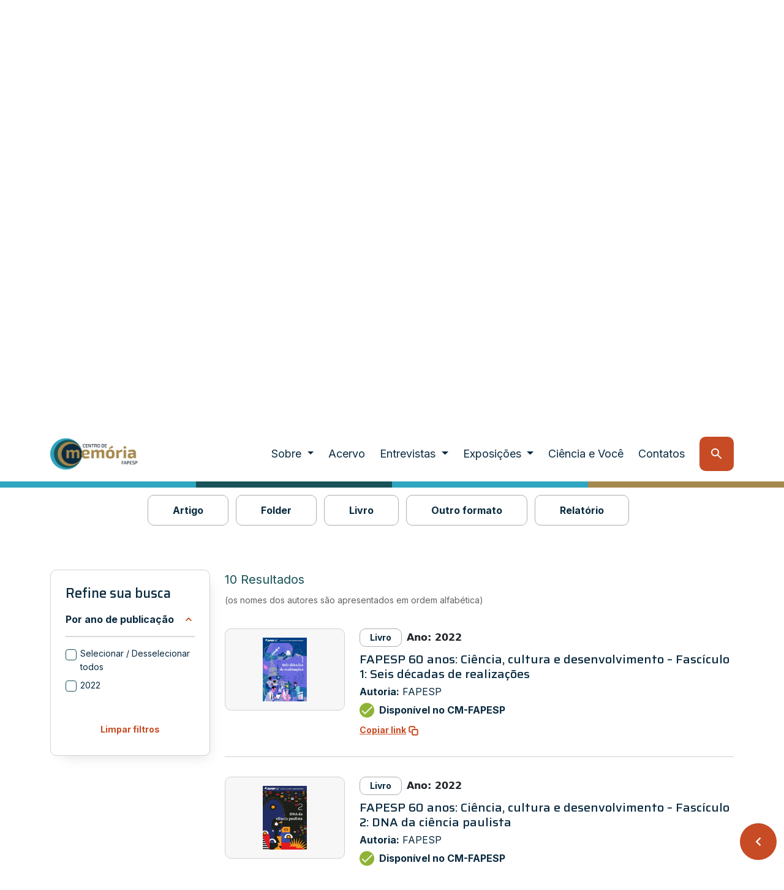

--- FILE ---
content_type: text/html; charset=UTF-8
request_url: https://centrodememoria.fapesp.br/bibliografia/?conteudo=publicacao&pesquisa=FAPESP%2060%20anos%3A%20Ci%C3%AAncia%2C%20cultura%20e%20desenvolvimento&pagina=1&quantidade=10&orderby=post_order&order=DESC
body_size: 12465
content:
<!doctype html>
<html lang="pt-BR">
    <head>
        <meta charset="utf-8">
        <meta http-equiv="x-ua-compatible" content="ie=edge">
        <meta name="viewport" content="width=device-width, initial-scale=1, shrink-to-fit=no">
        <meta name="mobile-web-app-capable" content="yes">
        <meta name="apple-mobile-web-app-capable" content="yes">
        <meta name="apple-mobile-web-app-title" content="Centro de Memória FAPESP - ">
        <link rel="pingback" href="https://centrodememoria.fapesp.br/xmlrpc.php">
        <link href="https://cdn.jsdelivr.net/npm/bootstrap@5.3.1/dist/css/bootstrap.min.css" rel="stylesheet" integrity="sha384-4bw+/aepP/YC94hEpVNVgiZdgIC5+VKNBQNGCHeKRQN+PtmoHDEXuppvnDJzQIu9" crossorigin="anonymous">
        <script src="https://cdn.jsdelivr.net/npm/bootstrap@5.3.1/dist/js/bootstrap.bundle.min.js" integrity="sha384-HwwvtgBNo3bZJJLYd8oVXjrBZt8cqVSpeBNS5n7C8IVInixGAoxmnlMuBnhbgrkm" crossorigin="anonymous"></script>
        <!-- JQUERY -->
        <script src="https://ajax.googleapis.com/ajax/libs/jquery/3.6.0/jquery.min.js"></script>
        <!-- <link rel="stylesheet" href="https://ajax.googleapis.com/ajax/libs/jquerymobile/1.4.5/jquery.mobile.min.css"> -->
        <!-- jQuery Mobile removido - swipe implementado nativamente -->
        <link rel="stylesheet" type="text/css" href="https://centrodememoria.fapesp.br/wp-content/themes/sintropika/dist/style.min.css?v=1.5.18">
        <script src="https://centrodememoria.fapesp.br/wp-content/themes/sintropika/dist/app.min.js?v=1.5.18"></script>
        <meta name='robots' content='index, follow, max-image-preview:large, max-snippet:-1, max-video-preview:-1' />

<!-- Google Tag Manager for WordPress by gtm4wp.com -->
<script data-cfasync="false" data-pagespeed-no-defer>
	var gtm4wp_datalayer_name = "dataLayer";
	var dataLayer = dataLayer || [];
</script>
<!-- End Google Tag Manager for WordPress by gtm4wp.com -->
	<!-- This site is optimized with the Yoast SEO plugin v26.6 - https://yoast.com/wordpress/plugins/seo/ -->
	<title>Bibliografia Institucional | Centro de Memória FAPESP</title>
	<meta name="description" content="Reúne publicações sobre a história da FAPESP, seus gestores, impactos da pesquisa apoiada, produzidas e editadas pela Fundação e por especialistas em história da ciência, além de documentos sobre as diferentes estratégias de fomento" />
	<link rel="canonical" href="https://centrodememoria.fapesp.br/bibliografia/" />
	<meta property="og:locale" content="pt_BR" />
	<meta property="og:type" content="article" />
	<meta property="og:title" content="Bibliografia Institucional | Centro de Memória FAPESP" />
	<meta property="og:description" content="Reúne publicações sobre a história da FAPESP, seus gestores, impactos da pesquisa apoiada, produzidas e editadas pela Fundação e por especialistas em história da ciência, além de documentos sobre as diferentes estratégias de fomento" />
	<meta property="og:url" content="https://centrodememoria.fapesp.br/bibliografia/" />
	<meta property="og:site_name" content="Centro de Memória FAPESP" />
	<meta property="article:modified_time" content="2025-07-04T12:40:48+00:00" />
	<meta property="og:image" content="https://centrodememoria.fapesp.br/wp-content/uploads/2025/10/imagem-de-compartilhamento.png" />
	<meta property="og:image:width" content="1200" />
	<meta property="og:image:height" content="630" />
	<meta property="og:image:type" content="image/png" />
	<meta name="twitter:card" content="summary_large_image" />
	<script type="application/ld+json" class="yoast-schema-graph">{"@context":"https://schema.org","@graph":[{"@type":"WebPage","@id":"https://centrodememoria.fapesp.br/bibliografia/","url":"https://centrodememoria.fapesp.br/bibliografia/","name":"Bibliografia Institucional | Centro de Memória FAPESP","isPartOf":{"@id":"https://centrodememoria.fapesp.br/#website"},"datePublished":"2023-10-24T18:12:57+00:00","dateModified":"2025-07-04T12:40:48+00:00","description":"Reúne publicações sobre a história da FAPESP, seus gestores, impactos da pesquisa apoiada, produzidas e editadas pela Fundação e por especialistas em história da ciência, além de documentos sobre as diferentes estratégias de fomento","inLanguage":"pt-BR","potentialAction":[{"@type":"ReadAction","target":["https://centrodememoria.fapesp.br/bibliografia/"]}]},{"@type":"WebSite","@id":"https://centrodememoria.fapesp.br/#website","url":"https://centrodememoria.fapesp.br/","name":"Centro de Memória FAPESP","description":"","potentialAction":[{"@type":"SearchAction","target":{"@type":"EntryPoint","urlTemplate":"https://centrodememoria.fapesp.br/?s={search_term_string}"},"query-input":{"@type":"PropertyValueSpecification","valueRequired":true,"valueName":"search_term_string"}}],"inLanguage":"pt-BR"}]}</script>
	<!-- / Yoast SEO plugin. -->


<style id='wp-img-auto-sizes-contain-inline-css'>
img:is([sizes=auto i],[sizes^="auto," i]){contain-intrinsic-size:3000px 1500px}
/*# sourceURL=wp-img-auto-sizes-contain-inline-css */
</style>
<style id='wp-block-library-inline-css'>
:root{--wp-block-synced-color:#7a00df;--wp-block-synced-color--rgb:122,0,223;--wp-bound-block-color:var(--wp-block-synced-color);--wp-editor-canvas-background:#ddd;--wp-admin-theme-color:#007cba;--wp-admin-theme-color--rgb:0,124,186;--wp-admin-theme-color-darker-10:#006ba1;--wp-admin-theme-color-darker-10--rgb:0,107,160.5;--wp-admin-theme-color-darker-20:#005a87;--wp-admin-theme-color-darker-20--rgb:0,90,135;--wp-admin-border-width-focus:2px}@media (min-resolution:192dpi){:root{--wp-admin-border-width-focus:1.5px}}.wp-element-button{cursor:pointer}:root .has-very-light-gray-background-color{background-color:#eee}:root .has-very-dark-gray-background-color{background-color:#313131}:root .has-very-light-gray-color{color:#eee}:root .has-very-dark-gray-color{color:#313131}:root .has-vivid-green-cyan-to-vivid-cyan-blue-gradient-background{background:linear-gradient(135deg,#00d084,#0693e3)}:root .has-purple-crush-gradient-background{background:linear-gradient(135deg,#34e2e4,#4721fb 50%,#ab1dfe)}:root .has-hazy-dawn-gradient-background{background:linear-gradient(135deg,#faaca8,#dad0ec)}:root .has-subdued-olive-gradient-background{background:linear-gradient(135deg,#fafae1,#67a671)}:root .has-atomic-cream-gradient-background{background:linear-gradient(135deg,#fdd79a,#004a59)}:root .has-nightshade-gradient-background{background:linear-gradient(135deg,#330968,#31cdcf)}:root .has-midnight-gradient-background{background:linear-gradient(135deg,#020381,#2874fc)}:root{--wp--preset--font-size--normal:16px;--wp--preset--font-size--huge:42px}.has-regular-font-size{font-size:1em}.has-larger-font-size{font-size:2.625em}.has-normal-font-size{font-size:var(--wp--preset--font-size--normal)}.has-huge-font-size{font-size:var(--wp--preset--font-size--huge)}.has-text-align-center{text-align:center}.has-text-align-left{text-align:left}.has-text-align-right{text-align:right}.has-fit-text{white-space:nowrap!important}#end-resizable-editor-section{display:none}.aligncenter{clear:both}.items-justified-left{justify-content:flex-start}.items-justified-center{justify-content:center}.items-justified-right{justify-content:flex-end}.items-justified-space-between{justify-content:space-between}.screen-reader-text{border:0;clip-path:inset(50%);height:1px;margin:-1px;overflow:hidden;padding:0;position:absolute;width:1px;word-wrap:normal!important}.screen-reader-text:focus{background-color:#ddd;clip-path:none;color:#444;display:block;font-size:1em;height:auto;left:5px;line-height:normal;padding:15px 23px 14px;text-decoration:none;top:5px;width:auto;z-index:100000}html :where(.has-border-color){border-style:solid}html :where([style*=border-top-color]){border-top-style:solid}html :where([style*=border-right-color]){border-right-style:solid}html :where([style*=border-bottom-color]){border-bottom-style:solid}html :where([style*=border-left-color]){border-left-style:solid}html :where([style*=border-width]){border-style:solid}html :where([style*=border-top-width]){border-top-style:solid}html :where([style*=border-right-width]){border-right-style:solid}html :where([style*=border-bottom-width]){border-bottom-style:solid}html :where([style*=border-left-width]){border-left-style:solid}html :where(img[class*=wp-image-]){height:auto;max-width:100%}:where(figure){margin:0 0 1em}html :where(.is-position-sticky){--wp-admin--admin-bar--position-offset:var(--wp-admin--admin-bar--height,0px)}@media screen and (max-width:600px){html :where(.is-position-sticky){--wp-admin--admin-bar--position-offset:0px}}

/*# sourceURL=wp-block-library-inline-css */
</style><style id='wp-block-paragraph-inline-css'>
.is-small-text{font-size:.875em}.is-regular-text{font-size:1em}.is-large-text{font-size:2.25em}.is-larger-text{font-size:3em}.has-drop-cap:not(:focus):first-letter{float:left;font-size:8.4em;font-style:normal;font-weight:100;line-height:.68;margin:.05em .1em 0 0;text-transform:uppercase}body.rtl .has-drop-cap:not(:focus):first-letter{float:none;margin-left:.1em}p.has-drop-cap.has-background{overflow:hidden}:root :where(p.has-background){padding:1.25em 2.375em}:where(p.has-text-color:not(.has-link-color)) a{color:inherit}p.has-text-align-left[style*="writing-mode:vertical-lr"],p.has-text-align-right[style*="writing-mode:vertical-rl"]{rotate:180deg}
/*# sourceURL=https://centrodememoria.fapesp.br/wp-includes/blocks/paragraph/style.min.css */
</style>
<style id='global-styles-inline-css'>
:root{--wp--preset--aspect-ratio--square: 1;--wp--preset--aspect-ratio--4-3: 4/3;--wp--preset--aspect-ratio--3-4: 3/4;--wp--preset--aspect-ratio--3-2: 3/2;--wp--preset--aspect-ratio--2-3: 2/3;--wp--preset--aspect-ratio--16-9: 16/9;--wp--preset--aspect-ratio--9-16: 9/16;--wp--preset--color--black: #000000;--wp--preset--color--cyan-bluish-gray: #abb8c3;--wp--preset--color--white: #ffffff;--wp--preset--color--pale-pink: #f78da7;--wp--preset--color--vivid-red: #cf2e2e;--wp--preset--color--luminous-vivid-orange: #ff6900;--wp--preset--color--luminous-vivid-amber: #fcb900;--wp--preset--color--light-green-cyan: #7bdcb5;--wp--preset--color--vivid-green-cyan: #00d084;--wp--preset--color--pale-cyan-blue: #8ed1fc;--wp--preset--color--vivid-cyan-blue: #0693e3;--wp--preset--color--vivid-purple: #9b51e0;--wp--preset--gradient--vivid-cyan-blue-to-vivid-purple: linear-gradient(135deg,rgb(6,147,227) 0%,rgb(155,81,224) 100%);--wp--preset--gradient--light-green-cyan-to-vivid-green-cyan: linear-gradient(135deg,rgb(122,220,180) 0%,rgb(0,208,130) 100%);--wp--preset--gradient--luminous-vivid-amber-to-luminous-vivid-orange: linear-gradient(135deg,rgb(252,185,0) 0%,rgb(255,105,0) 100%);--wp--preset--gradient--luminous-vivid-orange-to-vivid-red: linear-gradient(135deg,rgb(255,105,0) 0%,rgb(207,46,46) 100%);--wp--preset--gradient--very-light-gray-to-cyan-bluish-gray: linear-gradient(135deg,rgb(238,238,238) 0%,rgb(169,184,195) 100%);--wp--preset--gradient--cool-to-warm-spectrum: linear-gradient(135deg,rgb(74,234,220) 0%,rgb(151,120,209) 20%,rgb(207,42,186) 40%,rgb(238,44,130) 60%,rgb(251,105,98) 80%,rgb(254,248,76) 100%);--wp--preset--gradient--blush-light-purple: linear-gradient(135deg,rgb(255,206,236) 0%,rgb(152,150,240) 100%);--wp--preset--gradient--blush-bordeaux: linear-gradient(135deg,rgb(254,205,165) 0%,rgb(254,45,45) 50%,rgb(107,0,62) 100%);--wp--preset--gradient--luminous-dusk: linear-gradient(135deg,rgb(255,203,112) 0%,rgb(199,81,192) 50%,rgb(65,88,208) 100%);--wp--preset--gradient--pale-ocean: linear-gradient(135deg,rgb(255,245,203) 0%,rgb(182,227,212) 50%,rgb(51,167,181) 100%);--wp--preset--gradient--electric-grass: linear-gradient(135deg,rgb(202,248,128) 0%,rgb(113,206,126) 100%);--wp--preset--gradient--midnight: linear-gradient(135deg,rgb(2,3,129) 0%,rgb(40,116,252) 100%);--wp--preset--font-size--small: 13px;--wp--preset--font-size--medium: 20px;--wp--preset--font-size--large: 36px;--wp--preset--font-size--x-large: 42px;--wp--preset--spacing--20: 0.44rem;--wp--preset--spacing--30: 0.67rem;--wp--preset--spacing--40: 1rem;--wp--preset--spacing--50: 1.5rem;--wp--preset--spacing--60: 2.25rem;--wp--preset--spacing--70: 3.38rem;--wp--preset--spacing--80: 5.06rem;--wp--preset--shadow--natural: 6px 6px 9px rgba(0, 0, 0, 0.2);--wp--preset--shadow--deep: 12px 12px 50px rgba(0, 0, 0, 0.4);--wp--preset--shadow--sharp: 6px 6px 0px rgba(0, 0, 0, 0.2);--wp--preset--shadow--outlined: 6px 6px 0px -3px rgb(255, 255, 255), 6px 6px rgb(0, 0, 0);--wp--preset--shadow--crisp: 6px 6px 0px rgb(0, 0, 0);}:where(.is-layout-flex){gap: 0.5em;}:where(.is-layout-grid){gap: 0.5em;}body .is-layout-flex{display: flex;}.is-layout-flex{flex-wrap: wrap;align-items: center;}.is-layout-flex > :is(*, div){margin: 0;}body .is-layout-grid{display: grid;}.is-layout-grid > :is(*, div){margin: 0;}:where(.wp-block-columns.is-layout-flex){gap: 2em;}:where(.wp-block-columns.is-layout-grid){gap: 2em;}:where(.wp-block-post-template.is-layout-flex){gap: 1.25em;}:where(.wp-block-post-template.is-layout-grid){gap: 1.25em;}.has-black-color{color: var(--wp--preset--color--black) !important;}.has-cyan-bluish-gray-color{color: var(--wp--preset--color--cyan-bluish-gray) !important;}.has-white-color{color: var(--wp--preset--color--white) !important;}.has-pale-pink-color{color: var(--wp--preset--color--pale-pink) !important;}.has-vivid-red-color{color: var(--wp--preset--color--vivid-red) !important;}.has-luminous-vivid-orange-color{color: var(--wp--preset--color--luminous-vivid-orange) !important;}.has-luminous-vivid-amber-color{color: var(--wp--preset--color--luminous-vivid-amber) !important;}.has-light-green-cyan-color{color: var(--wp--preset--color--light-green-cyan) !important;}.has-vivid-green-cyan-color{color: var(--wp--preset--color--vivid-green-cyan) !important;}.has-pale-cyan-blue-color{color: var(--wp--preset--color--pale-cyan-blue) !important;}.has-vivid-cyan-blue-color{color: var(--wp--preset--color--vivid-cyan-blue) !important;}.has-vivid-purple-color{color: var(--wp--preset--color--vivid-purple) !important;}.has-black-background-color{background-color: var(--wp--preset--color--black) !important;}.has-cyan-bluish-gray-background-color{background-color: var(--wp--preset--color--cyan-bluish-gray) !important;}.has-white-background-color{background-color: var(--wp--preset--color--white) !important;}.has-pale-pink-background-color{background-color: var(--wp--preset--color--pale-pink) !important;}.has-vivid-red-background-color{background-color: var(--wp--preset--color--vivid-red) !important;}.has-luminous-vivid-orange-background-color{background-color: var(--wp--preset--color--luminous-vivid-orange) !important;}.has-luminous-vivid-amber-background-color{background-color: var(--wp--preset--color--luminous-vivid-amber) !important;}.has-light-green-cyan-background-color{background-color: var(--wp--preset--color--light-green-cyan) !important;}.has-vivid-green-cyan-background-color{background-color: var(--wp--preset--color--vivid-green-cyan) !important;}.has-pale-cyan-blue-background-color{background-color: var(--wp--preset--color--pale-cyan-blue) !important;}.has-vivid-cyan-blue-background-color{background-color: var(--wp--preset--color--vivid-cyan-blue) !important;}.has-vivid-purple-background-color{background-color: var(--wp--preset--color--vivid-purple) !important;}.has-black-border-color{border-color: var(--wp--preset--color--black) !important;}.has-cyan-bluish-gray-border-color{border-color: var(--wp--preset--color--cyan-bluish-gray) !important;}.has-white-border-color{border-color: var(--wp--preset--color--white) !important;}.has-pale-pink-border-color{border-color: var(--wp--preset--color--pale-pink) !important;}.has-vivid-red-border-color{border-color: var(--wp--preset--color--vivid-red) !important;}.has-luminous-vivid-orange-border-color{border-color: var(--wp--preset--color--luminous-vivid-orange) !important;}.has-luminous-vivid-amber-border-color{border-color: var(--wp--preset--color--luminous-vivid-amber) !important;}.has-light-green-cyan-border-color{border-color: var(--wp--preset--color--light-green-cyan) !important;}.has-vivid-green-cyan-border-color{border-color: var(--wp--preset--color--vivid-green-cyan) !important;}.has-pale-cyan-blue-border-color{border-color: var(--wp--preset--color--pale-cyan-blue) !important;}.has-vivid-cyan-blue-border-color{border-color: var(--wp--preset--color--vivid-cyan-blue) !important;}.has-vivid-purple-border-color{border-color: var(--wp--preset--color--vivid-purple) !important;}.has-vivid-cyan-blue-to-vivid-purple-gradient-background{background: var(--wp--preset--gradient--vivid-cyan-blue-to-vivid-purple) !important;}.has-light-green-cyan-to-vivid-green-cyan-gradient-background{background: var(--wp--preset--gradient--light-green-cyan-to-vivid-green-cyan) !important;}.has-luminous-vivid-amber-to-luminous-vivid-orange-gradient-background{background: var(--wp--preset--gradient--luminous-vivid-amber-to-luminous-vivid-orange) !important;}.has-luminous-vivid-orange-to-vivid-red-gradient-background{background: var(--wp--preset--gradient--luminous-vivid-orange-to-vivid-red) !important;}.has-very-light-gray-to-cyan-bluish-gray-gradient-background{background: var(--wp--preset--gradient--very-light-gray-to-cyan-bluish-gray) !important;}.has-cool-to-warm-spectrum-gradient-background{background: var(--wp--preset--gradient--cool-to-warm-spectrum) !important;}.has-blush-light-purple-gradient-background{background: var(--wp--preset--gradient--blush-light-purple) !important;}.has-blush-bordeaux-gradient-background{background: var(--wp--preset--gradient--blush-bordeaux) !important;}.has-luminous-dusk-gradient-background{background: var(--wp--preset--gradient--luminous-dusk) !important;}.has-pale-ocean-gradient-background{background: var(--wp--preset--gradient--pale-ocean) !important;}.has-electric-grass-gradient-background{background: var(--wp--preset--gradient--electric-grass) !important;}.has-midnight-gradient-background{background: var(--wp--preset--gradient--midnight) !important;}.has-small-font-size{font-size: var(--wp--preset--font-size--small) !important;}.has-medium-font-size{font-size: var(--wp--preset--font-size--medium) !important;}.has-large-font-size{font-size: var(--wp--preset--font-size--large) !important;}.has-x-large-font-size{font-size: var(--wp--preset--font-size--x-large) !important;}
/*# sourceURL=global-styles-inline-css */
</style>

<style id='classic-theme-styles-inline-css'>
/*! This file is auto-generated */
.wp-block-button__link{color:#fff;background-color:#32373c;border-radius:9999px;box-shadow:none;text-decoration:none;padding:calc(.667em + 2px) calc(1.333em + 2px);font-size:1.125em}.wp-block-file__button{background:#32373c;color:#fff;text-decoration:none}
/*# sourceURL=/wp-includes/css/classic-themes.min.css */
</style>
<script src="https://centrodememoria.fapesp.br?js_global=1&amp;ver=6.9" id="secure-ajax-access-js"></script>

<!-- Google Tag Manager for WordPress by gtm4wp.com -->
<!-- GTM Container placement set to automatic -->
<script data-cfasync="false" data-pagespeed-no-defer>
	var dataLayer_content = {"pagePostType":"page","pagePostType2":"single-page","pagePostAuthor":"sintropika"};
	dataLayer.push( dataLayer_content );
</script>
<script data-cfasync="false" data-pagespeed-no-defer>
(function(w,d,s,l,i){w[l]=w[l]||[];w[l].push({'gtm.start':
new Date().getTime(),event:'gtm.js'});var f=d.getElementsByTagName(s)[0],
j=d.createElement(s),dl=l!='dataLayer'?'&l='+l:'';j.async=true;j.src=
'//www.googletagmanager.com/gtm.js?id='+i+dl;f.parentNode.insertBefore(j,f);
})(window,document,'script','dataLayer','GTM-5PKMSSSM');
</script>
<!-- End Google Tag Manager for WordPress by gtm4wp.com --><link rel="icon" href="https://centrodememoria.fapesp.br/wp-content/uploads/2023/12/cropped-favicon-32x32.png" sizes="32x32" />
<link rel="icon" href="https://centrodememoria.fapesp.br/wp-content/uploads/2023/12/cropped-favicon-192x192.png" sizes="192x192" />
<link rel="apple-touch-icon" href="https://centrodememoria.fapesp.br/wp-content/uploads/2023/12/cropped-favicon-180x180.png" />
<meta name="msapplication-TileImage" content="https://centrodememoria.fapesp.br/wp-content/uploads/2023/12/cropped-favicon-270x270.png" />
    </head>
    <body class="wp-singular page-template page-template-page-bibliografia page-template-page-bibliografia-php page page-id-16 wp-embed-responsive wp-theme-sintropika">
        <!-- <div class="loader" style="width:100%;height:100%;position:fixed;top:0;left:0;z-index:99999;background:url('[data-uri]') no-repeat center #FFF;"></div> -->
        <!-- <div class="loader" style="width:100%;height:100%;position:fixed;top:0;left:0;z-index:999999;background:white;">
            <div class="d-flex justify-content-center flex-wrap" style="width:100%;height:100%;">
                <div class="spinner-grow text-secondary m-auto" style="background-color: #C74B24;" role="status">
                    <span class="visually-hidden">Loading...</span>
                </div>
            </div>
        </div> -->
        
        <header id="header" class="fixed-top ">
            <div class="border-bg d-flex">
                <div class="col bg-border azul"></div>
                <div class="col bg-border verde"></div>
                <div class="col bg-border azul"></div>
                <div class="col bg-border bronze"></div>
            </div>
            <div class="container-fluid">
                <div class="container">
                    <nav class="navbar navbar-expand-lg">
                        <div class="container-fluid">
                            <a class="navbar-brand desktop" href="https://centrodememoria.fapesp.br">
                                <img src="https://centrodememoria.fapesp.br/wp-content/themes/sintropika/assets/images/logo.png" width="220" height="87" class="navbar__logo logo-home" alt="logo Centro de Memória FAPESP">
                                <img src="https://centrodememoria.fapesp.br/wp-content/themes/sintropika/assets/images/logo-azul.png" width="143" height="56" class="navbar__logo logo-azul" alt="logo Centro de Memória FAPESP">
                            </a>
                            <div class="menu-botoes">
                                <button class="btn-busca-menu mobile" type="submit"><svg xmlns="http://www.w3.org/2000/svg" width="24" height="24" viewBox="0 0 24 24" fill="none">
                                    <path fill-rule="evenodd" clip-rule="evenodd" d="M13.27 14.76L19 20.49L20.49 19L14.76 13.27C15.53 12.2 16 10.91 16 9.5C16 5.91 13.09 3 9.5 3C5.91 3 3 5.91 3 9.5C3 13.09 5.91 16 9.5 16C10.91 16 12.2 15.53 13.27 14.76ZM5 9.5C5 7.01 7.01 5 9.5 5C11.99 5 14 7.01 14 9.5C14 11.99 11.99 14 9.5 14C7.01 14 5 11.99 5 9.5Z" fill="#F7F7F7"/>
                                    </svg></button>
                                <button class="navbar-toggler collapsed" type="button" data-bs-toggle="collapse" data-bs-target="#navbarTogglerDemo01" aria-controls="navbarTogglerDemo01" aria-expanded="false" aria-label="Toggle navigation">
                                    <!-- <span class="navbar-toggler-icon"></span> -->
                                    <span class="icon-bar top-bar"></span>
                                    <span class="icon-bar middle-bar"></span>
                                    <span class="icon-bar bottom-bar"></span>
                                </button>
                            </div>
                            <a class="navbar-brand mobile" href="https://centrodememoria.fapesp.br">
                                <img src="https://centrodememoria.fapesp.br/wp-content/themes/sintropika/assets/images/logo.png" width="125" height="49" class="navbar__logo logo-home" alt="logo Centro de Memória FAPESP">
                                <img src="https://centrodememoria.fapesp.br/wp-content/themes/sintropika/assets/images/logo-azul.png" width="125" height="49" class="navbar__logo logo-azul" alt="logo Centro de Memória FAPESP">
                            </a>

                            <div class="collapse navbar-collapse" id="navbarTogglerDemo01">
                            <ul class="navbar-nav me-auto mb-2 mb-lg-0">
                                <li class="nav-item dropdown">
                                    <a class="nav-link dropdown-toggle" href="#" role="button" data-bs-toggle="dropdown" aria-expanded="false">
                                    Sobre
                                    </a>
                                    <ul class="dropdown-menu">
                                        <li><a class="dropdown-item" href="https://centrodememoria.fapesp.br/sobre-o-cm-fapesp/"><img src="https://centrodememoria.fapesp.br/wp-content/themes/sintropika/assets/images/icones/icon-seta-azul-dropdown.svg" class="img-fluid" alt="icone seta">O CM-FAPESP</a></li>
                                        <li><a class="dropdown-item" href="https://centrodememoria.fapesp.br/sobre-a-fapesp/"><img src="https://centrodememoria.fapesp.br/wp-content/themes/sintropika/assets/images/icones/icon-seta-azul-dropdown.svg" class="img-fluid" alt="icone seta">A FAPESP</a></li>
                                        <li><a class="dropdown-item" href="https://centrodememoria.fapesp.br/bibliografia/"><img src="https://centrodememoria.fapesp.br/wp-content/themes/sintropika/assets/images/icones/icon-seta-azul-dropdown.svg" class="img-fluid" alt="icone seta">Bibliografia</a></li>
                                    </ul>
                                </li>
                                <li class="nav-item">
                                    <a class="nav-link active" aria-current="page" href="https://centrodememoria.fapesp.br/acervo/">Acervo</a>
                                </li>
                                <li class="nav-item dropdown">
                                    <a class="nav-link dropdown-toggle" href="#" role="button" data-bs-toggle="dropdown" aria-expanded="false">
                                    Entrevistas
                                    </a>
                                    <ul class="dropdown-menu">
                                        <li><a class="dropdown-item" href="https://centrodememoria.fapesp.br/entrevistas/" ><img src="https://centrodememoria.fapesp.br/wp-content/themes/sintropika/assets/images/icones/icon-seta-azul-dropdown.svg" class="img-fluid" alt="icone seta">Entrevistas do CM</a></li>
                                        <li><a class="dropdown-item" href="https://centrodememoria.fapesp.br/acervo/?combos=%5B%7B%22comboId%22%3A%22104195%22%7D%5D&combosAvancados=%5B%5D&fields=%5B%5D&sort=documento_data_inicio&order=asc&limit=10&offset=0&numeroDeFiltrosLaterais=1&numeroDeFiltrosAvancados=0&endpoint=advanced-search" ><img src="https://centrodememoria.fapesp.br/wp-content/themes/sintropika/assets/images/icones/icon-seta-azul-dropdown.svg" class="img-fluid" alt="icone seta">Todas as entrevistas</a></li>
                                    </ul>
                                </li>
                                <li class="nav-item dropdown">
                                    <a class="nav-link dropdown-toggle" href="#" role="button" data-bs-toggle="dropdown" aria-expanded="false">
                                    Exposições
                                    </a>
                                    <ul class="dropdown-menu">
                                        <li><a class="dropdown-item" href="https://centrodememoria.fapesp.br/exposicoes/ciencia-na-amazonia/" target="_blank"><img src="https://centrodememoria.fapesp.br/wp-content/themes/sintropika/assets/images/icones/icon-seta-azul-dropdown.svg" class="img-fluid" alt="icone seta">Amazônia</a></li>
                                        <li><a class="dropdown-item" href="https://centrodememoria.fapesp.br/exposicoes/genoma/" target="_blank"><img src="https://centrodememoria.fapesp.br/wp-content/themes/sintropika/assets/images/icones/icon-seta-azul-dropdown.svg" class="img-fluid" alt="icone seta">Genoma</a></li>
                                        <li><a class="dropdown-item" href="https://centrodememoria.fapesp.br/linha-do-tempo/"><img src="https://centrodememoria.fapesp.br/wp-content/themes/sintropika/assets/images/icones/icon-seta-azul-dropdown.svg" class="img-fluid" alt="icone seta">Linha do Tempo</a></li>
                                    </ul>
                                </li>
                                <li class="nav-item">
                                    <a class="nav-link" href="https://centrodememoria.fapesp.br/ciencia-e-voce/">Ciência e Você</a>
                                </li>
                                <li class="nav-item">
                                    <a class="nav-link" type="button" data-bs-toggle="modal" data-bs-target="#modalContato">Contatos</a>
                                </li>
                                <button class="btn-busca-menu desktop" type="submit"><svg xmlns="http://www.w3.org/2000/svg" width="24" height="24" viewBox="0 0 24 24" fill="none">
                                <path fill-rule="evenodd" clip-rule="evenodd" d="M13.27 14.76L19 20.49L20.49 19L14.76 13.27C15.53 12.2 16 10.91 16 9.5C16 5.91 13.09 3 9.5 3C5.91 3 3 5.91 3 9.5C3 13.09 5.91 16 9.5 16C10.91 16 12.2 15.53 13.27 14.76ZM5 9.5C5 7.01 7.01 5 9.5 5C11.99 5 14 7.01 14 9.5C14 11.99 11.99 14 9.5 14C7.01 14 5 11.99 5 9.5Z" fill="#F7F7F7"/>
                                </svg></button>
                            </ul>
                            </div>
                        </div>
                        </nav>
                </div>
            </div>

            <div id="busca-menu">
                <div class="container">
                    <nav class="navbar navbar-expand-lg d-flex justify-content-center campo_busca">
                        <form class="d-flex" role="search" action="https://centrodememoria.fapesp.br" method="GET">
                            <svg class="d-none d-md-flex" xmlns="http://www.w3.org/2000/svg" width="58" height="58" viewBox="0 0 58 58" fill="none">
                                <path fill-rule="evenodd" clip-rule="evenodd" d="M32.0692 35.67L45.9167 49.5175L49.5175 45.9167L35.67 32.0692C37.5308 29.4833 38.6667 26.3658 38.6667 22.9583C38.6667 14.2825 31.6342 7.25 22.9583 7.25C14.2825 7.25 7.25 14.2825 7.25 22.9583C7.25 31.6342 14.2825 38.6667 22.9583 38.6667C26.3658 38.6667 29.4833 37.5308 32.0692 35.67ZM12.0833 22.9583C12.0833 16.9408 16.9408 12.0833 22.9583 12.0833C28.9758 12.0833 33.8333 16.9408 33.8333 22.9583C33.8333 28.9758 28.9758 33.8333 22.9583 33.8333C16.9408 33.8333 12.0833 28.9758 12.0833 22.9583Z" fill="#C74B24"/>
                            </svg>
                            <input class="form-control me-2" name="s" type="search" placeholder="Pesquise no CM" aria-label="Search">
                            <button class="d-none d-md-flex btn btn-primary" type="submit">Buscar</button>
                            <button class="d-md-none btn" type="submit">
                                <svg xmlns="http://www.w3.org/2000/svg" width="40" height="40" viewBox="0 0 58 58" fill="none">
                                    <path fill-rule="evenodd" clip-rule="evenodd" d="M32.0692 35.67L45.9167 49.5175L49.5175 45.9167L35.67 32.0692C37.5308 29.4833 38.6667 26.3658 38.6667 22.9583C38.6667 14.2825 31.6342 7.25 22.9583 7.25C14.2825 7.25 7.25 14.2825 7.25 22.9583C7.25 31.6342 14.2825 38.6667 22.9583 38.6667C26.3658 38.6667 29.4833 37.5308 32.0692 35.67ZM12.0833 22.9583C12.0833 16.9408 16.9408 12.0833 22.9583 12.0833C28.9758 12.0833 33.8333 16.9408 33.8333 22.9583C33.8333 28.9758 28.9758 33.8333 22.9583 33.8333C16.9408 33.8333 12.0833 28.9758 12.0833 22.9583Z" fill="#C74B24"/>
                                </svg>
                            </button>
                        </form>
                    </nav>
                </div>
            </div>
            
          
        </header><!-- end #header -->

        

        

<main id="main" data-conteudo="publicacao">

    <section id="hero">
        <div class="container-fluid">
            <div class="container">
                <div class="row">
                    <div class="col-md-6">
                        <a href="https://centrodememoria.fapesp.br" class="btn-voltar azul">Voltar</a>
                        <h1>Bibliografia Institucional</h1>
                    </div>
                    <div class="col-md-6">
                        
<p>Esta página reúne publicações sobre a história da FAPESP, seus dirigentes, os impactos da pesquisa apoiada e as estratégias de fomento adotadas ao longo do tempo. Os materiais foram produzidos ou editados pela própria Fundação e por especialistas em história da ciência. A maioria está disponível online. Para consultar documentos não acessíveis pela web, entre em contato com o Centro de Memória pelo e-mail centrodememoria@fapesp.br.</p>
                    </div>
                </div>
            </div>
        </div>
        <!-- <div class="topo-bibliografia col-6">
            <img src="https://centrodememoria.fapesp.br/wp-content/themes/sintropika/assets/images/bibliografia/topo-bibliografia.png">
        </div> -->
    </section>

    <section id="content">
        <div class="container-fluid">
            <div class="container">
                <div class="row">
                    <div class="col-lg-10 offset-lg-1 busca">
                        <nav class="navbar navbar-expand-lg d-flex justify-content-center campo_busca">
                            <form class="d-flex" role="search">
                                <input class="form-control me-2" id="pesquisa" type="search" placeholder="Procure nos títulos" aria-label="Search">
                                <button class="btn btn-primary btn-busca-js" type="submit">Buscar</button>
                            </form>
                        </nav>
                    </div>
                </div>
                                <div id="navegue" class="row">
                    <div class="col-lg-10 offset-lg-1">
                        <span class="d-flex justify-content-center">Navegue por uma das categorias:</span>
                    </div>
                </div>
                <div class="row">
                    <div class="col-lg-12 categorias">
                        <button type="button" class="btn btn-categoria tipo-publicacao-js" data-slug="artigo">Artigo</button><button type="button" class="btn btn-categoria tipo-publicacao-js" data-slug="folder">Folder</button><button type="button" class="btn btn-categoria tipo-publicacao-js" data-slug="livro">Livro</button><button type="button" class="btn btn-categoria tipo-publicacao-js" data-slug="outro-formato">Outro formato</button><button type="button" class="btn btn-categoria tipo-publicacao-js" data-slug="relatorio">Relatório</button>                    </div>
                </div>
            </div>
        </div>
    </section>
    <section id="resultados">
        
        <div class="resultados-topo mobile d-flex justify-content-between">
            <p id="total-mobile" class="numero-resultado">Carregando...</p>
            <div class="refine-sua-busca">
                <span>Refine sua busca</span>
                <button type="button" class="d-flex btn-filto-mobile btn-filtro-mobile-js" data-toggle="modal" data-target="#buscaAvancada"><span class="notificacao quantidade-filtro-mobile-js"></span></button>
            </div>
        </div>
        <div class="container-fluid">
            <div class="container">
                <div class="row">
                    <div class="col-lg-3">
                        <div class="filtro">
                            <!-- <div class="loader-filtros" style="border-radius:10px;width:100%;height:100%;position:absolute;top:0;left:0;z-index:99999;background:url('[data-uri]') no-repeat center #FFF;"></div> -->
                            <p class="title">Refine sua busca</p>
                            <div id="filtros" class="filtro-content">
                                
<div class="accordion accordion-flush" id="accordionFlush-ano">
    <div class="accordion-item">
        <h2 class="accordion-header">
            <button class="accordion-button" type="button" data-bs-toggle="collapse" data-bs-target="#flush-collapse-ano" aria-expanded="true" aria-controls="flush-collapse-ano">
                Por ano de publicação
            </button>
        </h2>
        <div id="flush-collapse-ano" class="accordion-collapse collapse show" data-bs-parent="#accordionFlush-ano">
            <div class="accordion-body">
                <div class="form-check bloco-all-ano">
                    <input class="form-check-input check-all-js" type="checkbox" data-tipo="ano" id="all-ano" name="ano" value="ano">
                    <label class="form-check-label" for="all-ano">
                        Selecionar / Desselecionar todos 
                    </label>
                </div>
                <div class="form-check tipo-ano-js bloco-filtro-2025-js"><input class="form-check-input ano-js" type="checkbox" data-tipo="ano" id="2025" name="ano" value="2025"><label class="form-check-label" for="2025">2025</label></div><div class="form-check tipo-ano-js bloco-filtro-2024-js"><input class="form-check-input ano-js" type="checkbox" data-tipo="ano" id="2024" name="ano" value="2024"><label class="form-check-label" for="2024">2024</label></div><div class="form-check tipo-ano-js bloco-filtro-2023-js"><input class="form-check-input ano-js" type="checkbox" data-tipo="ano" id="2023" name="ano" value="2023"><label class="form-check-label" for="2023">2023</label></div><div class="form-check tipo-ano-js bloco-filtro-2022-js"><input class="form-check-input ano-js" type="checkbox" data-tipo="ano" id="2022" name="ano" value="2022"><label class="form-check-label" for="2022">2022</label></div><div class="form-check tipo-ano-js bloco-filtro-2021-js"><input class="form-check-input ano-js" type="checkbox" data-tipo="ano" id="2021" name="ano" value="2021"><label class="form-check-label" for="2021">2021</label></div><div class="form-check tipo-ano-js bloco-filtro-2020-js"><input class="form-check-input ano-js" type="checkbox" data-tipo="ano" id="2020" name="ano" value="2020"><label class="form-check-label" for="2020">2020</label></div><div class="form-check tipo-ano-js bloco-filtro-2019-js"><input class="form-check-input ano-js" type="checkbox" data-tipo="ano" id="2019" name="ano" value="2019"><label class="form-check-label" for="2019">2019</label></div><div class="form-check tipo-ano-js bloco-filtro-2018-js"><input class="form-check-input ano-js" type="checkbox" data-tipo="ano" id="2018" name="ano" value="2018"><label class="form-check-label" for="2018">2018</label></div><div class="form-check tipo-ano-js bloco-filtro-2017-js"><input class="form-check-input ano-js" type="checkbox" data-tipo="ano" id="2017" name="ano" value="2017"><label class="form-check-label" for="2017">2017</label></div><div class="form-check tipo-ano-js bloco-filtro-2016-js"><input class="form-check-input ano-js" type="checkbox" data-tipo="ano" id="2016" name="ano" value="2016"><label class="form-check-label" for="2016">2016</label></div><div class="form-check tipo-ano-js bloco-filtro-2015-js"><input class="form-check-input ano-js" type="checkbox" data-tipo="ano" id="2015" name="ano" value="2015"><label class="form-check-label" for="2015">2015</label></div><div class="form-check tipo-ano-js bloco-filtro-2014-js"><input class="form-check-input ano-js" type="checkbox" data-tipo="ano" id="2014" name="ano" value="2014"><label class="form-check-label" for="2014">2014</label></div><div class="form-check tipo-ano-js bloco-filtro-2013-js"><input class="form-check-input ano-js" type="checkbox" data-tipo="ano" id="2013" name="ano" value="2013"><label class="form-check-label" for="2013">2013</label></div><div class="form-check tipo-ano-js bloco-filtro-2012-js"><input class="form-check-input ano-js" type="checkbox" data-tipo="ano" id="2012" name="ano" value="2012"><label class="form-check-label" for="2012">2012</label></div><div class="form-check tipo-ano-js bloco-filtro-2011-js"><input class="form-check-input ano-js" type="checkbox" data-tipo="ano" id="2011" name="ano" value="2011"><label class="form-check-label" for="2011">2011</label></div><div class="form-check tipo-ano-js bloco-filtro-2010-js"><input class="form-check-input ano-js" type="checkbox" data-tipo="ano" id="2010" name="ano" value="2010"><label class="form-check-label" for="2010">2010</label></div><div class="form-check tipo-ano-js bloco-filtro-2009-js"><input class="form-check-input ano-js" type="checkbox" data-tipo="ano" id="2009" name="ano" value="2009"><label class="form-check-label" for="2009">2009</label></div><div class="form-check tipo-ano-js bloco-filtro-2008-js"><input class="form-check-input ano-js" type="checkbox" data-tipo="ano" id="2008" name="ano" value="2008"><label class="form-check-label" for="2008">2008</label></div><div class="form-check tipo-ano-js bloco-filtro-2007-js"><input class="form-check-input ano-js" type="checkbox" data-tipo="ano" id="2007" name="ano" value="2007"><label class="form-check-label" for="2007">2007</label></div><div class="form-check tipo-ano-js bloco-filtro-2006-js"><input class="form-check-input ano-js" type="checkbox" data-tipo="ano" id="2006" name="ano" value="2006"><label class="form-check-label" for="2006">2006</label></div><div class="form-check tipo-ano-js bloco-filtro-2005-js"><input class="form-check-input ano-js" type="checkbox" data-tipo="ano" id="2005" name="ano" value="2005"><label class="form-check-label" for="2005">2005</label></div><div class="form-check tipo-ano-js bloco-filtro-2004-js"><input class="form-check-input ano-js" type="checkbox" data-tipo="ano" id="2004" name="ano" value="2004"><label class="form-check-label" for="2004">2004</label></div><div class="form-check tipo-ano-js bloco-filtro-2003-js"><input class="form-check-input ano-js" type="checkbox" data-tipo="ano" id="2003" name="ano" value="2003"><label class="form-check-label" for="2003">2003</label></div><div class="form-check tipo-ano-js bloco-filtro-2002-js"><input class="form-check-input ano-js" type="checkbox" data-tipo="ano" id="2002" name="ano" value="2002"><label class="form-check-label" for="2002">2002</label></div><div class="form-check tipo-ano-js bloco-filtro-2001-js"><input class="form-check-input ano-js" type="checkbox" data-tipo="ano" id="2001" name="ano" value="2001"><label class="form-check-label" for="2001">2001</label></div><div class="form-check tipo-ano-js bloco-filtro-2000-js"><input class="form-check-input ano-js" type="checkbox" data-tipo="ano" id="2000" name="ano" value="2000"><label class="form-check-label" for="2000">2000</label></div><div class="form-check tipo-ano-js bloco-filtro-1999-js"><input class="form-check-input ano-js" type="checkbox" data-tipo="ano" id="1999" name="ano" value="1999"><label class="form-check-label" for="1999">1999</label></div><div class="form-check tipo-ano-js bloco-filtro-1998-js"><input class="form-check-input ano-js" type="checkbox" data-tipo="ano" id="1998" name="ano" value="1998"><label class="form-check-label" for="1998">1998</label></div><div class="form-check tipo-ano-js bloco-filtro-1997-js"><input class="form-check-input ano-js" type="checkbox" data-tipo="ano" id="1997" name="ano" value="1997"><label class="form-check-label" for="1997">1997</label></div><div class="form-check tipo-ano-js bloco-filtro-1996-js"><input class="form-check-input ano-js" type="checkbox" data-tipo="ano" id="1996" name="ano" value="1996"><label class="form-check-label" for="1996">1996</label></div><div class="form-check tipo-ano-js bloco-filtro-1995-js"><input class="form-check-input ano-js" type="checkbox" data-tipo="ano" id="1995" name="ano" value="1995"><label class="form-check-label" for="1995">1995</label></div><div class="form-check tipo-ano-js bloco-filtro-1994-js"><input class="form-check-input ano-js" type="checkbox" data-tipo="ano" id="1994" name="ano" value="1994"><label class="form-check-label" for="1994">1994</label></div><div class="form-check tipo-ano-js bloco-filtro-1993-js"><input class="form-check-input ano-js" type="checkbox" data-tipo="ano" id="1993" name="ano" value="1993"><label class="form-check-label" for="1993">1993</label></div><div class="form-check tipo-ano-js bloco-filtro-1992-js"><input class="form-check-input ano-js" type="checkbox" data-tipo="ano" id="1992" name="ano" value="1992"><label class="form-check-label" for="1992">1992</label></div><div class="form-check tipo-ano-js bloco-filtro-1991-js"><input class="form-check-input ano-js" type="checkbox" data-tipo="ano" id="1991" name="ano" value="1991"><label class="form-check-label" for="1991">1991</label></div><div class="form-check tipo-ano-js bloco-filtro-1990-js"><input class="form-check-input ano-js" type="checkbox" data-tipo="ano" id="1990" name="ano" value="1990"><label class="form-check-label" for="1990">1990</label></div><div class="form-check tipo-ano-js bloco-filtro-1989-js"><input class="form-check-input ano-js" type="checkbox" data-tipo="ano" id="1989" name="ano" value="1989"><label class="form-check-label" for="1989">1989</label></div><div class="form-check tipo-ano-js bloco-filtro-1988-js"><input class="form-check-input ano-js" type="checkbox" data-tipo="ano" id="1988" name="ano" value="1988"><label class="form-check-label" for="1988">1988</label></div><div class="form-check tipo-ano-js bloco-filtro-1987-js"><input class="form-check-input ano-js" type="checkbox" data-tipo="ano" id="1987" name="ano" value="1987"><label class="form-check-label" for="1987">1987</label></div><div class="form-check tipo-ano-js bloco-filtro-1986-js"><input class="form-check-input ano-js" type="checkbox" data-tipo="ano" id="1986" name="ano" value="1986"><label class="form-check-label" for="1986">1986</label></div><div class="form-check tipo-ano-js bloco-filtro-1985-js"><input class="form-check-input ano-js" type="checkbox" data-tipo="ano" id="1985" name="ano" value="1985"><label class="form-check-label" for="1985">1985</label></div><div class="form-check tipo-ano-js bloco-filtro-1984-js"><input class="form-check-input ano-js" type="checkbox" data-tipo="ano" id="1984" name="ano" value="1984"><label class="form-check-label" for="1984">1984</label></div><div class="form-check tipo-ano-js bloco-filtro-1983-js"><input class="form-check-input ano-js" type="checkbox" data-tipo="ano" id="1983" name="ano" value="1983"><label class="form-check-label" for="1983">1983</label></div><div class="form-check tipo-ano-js bloco-filtro-1982-js"><input class="form-check-input ano-js" type="checkbox" data-tipo="ano" id="1982" name="ano" value="1982"><label class="form-check-label" for="1982">1982</label></div><div class="form-check tipo-ano-js bloco-filtro-1981-js"><input class="form-check-input ano-js" type="checkbox" data-tipo="ano" id="1981" name="ano" value="1981"><label class="form-check-label" for="1981">1981</label></div><div class="form-check tipo-ano-js bloco-filtro-1980-js"><input class="form-check-input ano-js" type="checkbox" data-tipo="ano" id="1980" name="ano" value="1980"><label class="form-check-label" for="1980">1980</label></div><div class="form-check tipo-ano-js bloco-filtro-1979-js"><input class="form-check-input ano-js" type="checkbox" data-tipo="ano" id="1979" name="ano" value="1979"><label class="form-check-label" for="1979">1979</label></div><div class="form-check tipo-ano-js bloco-filtro-1978-js"><input class="form-check-input ano-js" type="checkbox" data-tipo="ano" id="1978" name="ano" value="1978"><label class="form-check-label" for="1978">1978</label></div><div class="form-check tipo-ano-js bloco-filtro-1977-js"><input class="form-check-input ano-js" type="checkbox" data-tipo="ano" id="1977" name="ano" value="1977"><label class="form-check-label" for="1977">1977</label></div><div class="form-check tipo-ano-js bloco-filtro-1976-js"><input class="form-check-input ano-js" type="checkbox" data-tipo="ano" id="1976" name="ano" value="1976"><label class="form-check-label" for="1976">1976</label></div><div class="form-check tipo-ano-js bloco-filtro-1975-js"><input class="form-check-input ano-js" type="checkbox" data-tipo="ano" id="1975" name="ano" value="1975"><label class="form-check-label" for="1975">1975</label></div><div class="form-check tipo-ano-js bloco-filtro-1974-js"><input class="form-check-input ano-js" type="checkbox" data-tipo="ano" id="1974" name="ano" value="1974"><label class="form-check-label" for="1974">1974</label></div><div class="form-check tipo-ano-js bloco-filtro-1973-js"><input class="form-check-input ano-js" type="checkbox" data-tipo="ano" id="1973" name="ano" value="1973"><label class="form-check-label" for="1973">1973</label></div><div class="form-check tipo-ano-js bloco-filtro-1972-js"><input class="form-check-input ano-js" type="checkbox" data-tipo="ano" id="1972" name="ano" value="1972"><label class="form-check-label" for="1972">1972</label></div><div class="form-check tipo-ano-js bloco-filtro-1971-js"><input class="form-check-input ano-js" type="checkbox" data-tipo="ano" id="1971" name="ano" value="1971"><label class="form-check-label" for="1971">1971</label></div><div class="form-check tipo-ano-js bloco-filtro-1970-js"><input class="form-check-input ano-js" type="checkbox" data-tipo="ano" id="1970" name="ano" value="1970"><label class="form-check-label" for="1970">1970</label></div><div class="form-check tipo-ano-js bloco-filtro-1969-js"><input class="form-check-input ano-js" type="checkbox" data-tipo="ano" id="1969" name="ano" value="1969"><label class="form-check-label" for="1969">1969</label></div><div class="form-check tipo-ano-js bloco-filtro-1968-js"><input class="form-check-input ano-js" type="checkbox" data-tipo="ano" id="1968" name="ano" value="1968"><label class="form-check-label" for="1968">1968</label></div><div class="form-check tipo-ano-js bloco-filtro-1967-js"><input class="form-check-input ano-js" type="checkbox" data-tipo="ano" id="1967" name="ano" value="1967"><label class="form-check-label" for="1967">1967</label></div><div class="form-check tipo-ano-js bloco-filtro-1966-js"><input class="form-check-input ano-js" type="checkbox" data-tipo="ano" id="1966" name="ano" value="1966"><label class="form-check-label" for="1966">1966</label></div><div class="form-check tipo-ano-js bloco-filtro-1965-js"><input class="form-check-input ano-js" type="checkbox" data-tipo="ano" id="1965" name="ano" value="1965"><label class="form-check-label" for="1965">1965</label></div><div class="form-check tipo-ano-js bloco-filtro-1964-js"><input class="form-check-input ano-js" type="checkbox" data-tipo="ano" id="1964" name="ano" value="1964"><label class="form-check-label" for="1964">1964</label></div><div class="form-check tipo-ano-js bloco-filtro-1962-js"><input class="form-check-input ano-js" type="checkbox" data-tipo="ano" id="1962" name="ano" value="1962"><label class="form-check-label" for="1962">1962</label></div>            </div>
        </div>
    </div>
</div>                            </div>
                            <div class="btn outline d-flex justify-content-center limpar-filtros-js">Limpar filtros</div>
                        </div>
                    </div>
                   
                    <div class="col-lg-9">
                        <div class="row">
                            
                            <div class="resultados-resumo desktop d-flex justify-content-between">
                                <p id="total" class="numero-resultado"></p>
                                <!-- <div class="dropdown">
                                    <button class="btn btn-outline-dark dropdown-toggle btn-ordernar" type="button" data-bs-toggle="dropdown" aria-expanded="false">
                                        Ordenar resultado
                                    </button>
                                    <ul class="dropdown-menu">
                                        <li><a class="dropdown-item" href="#">Action</a></li>
                                        <li><a class="dropdown-item" href="#">Another action</a></li>
                                        <li><a class="dropdown-item" href="#">Something else here</a></li>
                                    </ul>
                                </div> -->
                            </div>
                            
                        </div>
                        <div class="row">
                            <div id="resultados-da-busca" class="col-lg-12 lista-resultados">
                            
                            </div>
                        </div>
                    </div>
                </div>
                <div class="row mais_resultados" >
                    <div class="col-lg-9 offset-lg-3">
                        <button class="btn btn-primary" id="btn-mais" data-pagina="2" style="display:none">Exibir mais resultados</button>
                    </div>
                    <!--<div id='consulta' style="display:none"></div>-->
                </div>
            </div>
        </div>
    </section>
</main>
<a href="#" id="back-to-top" title="Voltar ao topo"></a>


    <footer id="footer">
        <div class="border-bg d-flex">
            <div class="col bg-border azul"></div>
            <div class="col bg-border verde"></div>
            <div class="col bg-border azul"></div>
            <div class="col bg-border bronze"></div>
        </div>
        <div class="container-fluid">
            <div class="container">
                <div class="row justify-content-center">
                    <div class="col-lg-3 rodape-cm-fapesp mb-5 mb-lg-0">
                        <h4>CM-FAPESP</h4>
                        <ul>
                            <li>
                                <p>Sobre</p>
                                <ul>
                                    <li><a href="https://centrodememoria.fapesp.br/sobre-o-cm-fapesp/">CM-FAPESP</a></li>
                                    <li><a href="https://centrodememoria.fapesp.br/sobre-a-fapesp/">A FAPESP</a></li>
                                    <li><a href="https://centrodememoria.fapesp.br/bibliografia/">Bibliografia</a></li>
                                </ul>
                            </li>
                            <li><a href="https://centrodememoria.fapesp.br/acervo/">Acervo</a></li>
                            <li>
                                <p>Entrevistas</p>
                                <ul>
                                    <li><a href="https://centrodememoria.fapesp.br/entrevistas/" >Entrevistas do CM</a></li>
                                    <li><a href="https://centrodememoria.fapesp.br/acervo/?combos=%5B%7B%22comboId%22%3A%22104195%22%7D%5D&combosAvancados=%5B%5D&fields=%5B%5D&sort=documento_data_inicio&order=asc&limit=10&offset=0&numeroDeFiltrosLaterais=1&numeroDeFiltrosAvancados=0&endpoint=advanced-search" >Todas as entrevistas</a></li>
                                </ul>
                            </li>
                            <li>
                                <p>Exposições</p>
                                <ul>
                                    <li><a href="https://centrodememoria.fapesp.br/exposicoes/ciencia-na-amazonia/" target="_blank">Amazônia</a></li>
                                    <li><a href="https://centrodememoria.fapesp.br/exposicoes/genoma/" target="_blank">Genoma</a></li>
                                    <li><a href="https://centrodememoria.fapesp.br/linha-do-tempo/">Linha do Tempo</a></li>
                                </ul>
                            </li>
                            <li><a href="https://centrodememoria.fapesp.br/ciencia-e-voce/">Ciência e Você</a></li>
                        </ul>
                    </div>
                    <div class="col-lg-3 rodape-fapesp mb-5 mb-lg-0">
                        <h4>FAPESP</h4>
                        <ul>
                            <li><a href="https://fapesp.br/2/institucional">Sobre a FAPESP</a></li>
                            <li><a href="https://fapesp.br/28">Criação e Estruturação</a></li>
                            <li><a href="https://fapesp.br/gestao">Conselho Superior e Diretoria</a></li>
                            <!-- <li><a href="https://fapesp.br/coordenacoes">Coordenações</a></li>
                            <li><a href="https://fapesp.br/acordos/">Acordos e Convênios</a></li>
                            <li><a href="https://60anos.fapesp.br/">FAPESP 60 anos</a></li>
                            <li><a href="https://fapesp.br/5278/institucional">Ouvidoria</a></li> -->
                            <li><a href="https://fapesp.br/1235/institucional">Converse com a FAPESP</a></li>
                        </ul>
                    </div>
                    <div class="col-lg-3 rodape-fapesp mb-5 mb-lg-0">
                        <h4>Difusão do Conhecimento</h4>
                        <ul>
                            <li><a href="https://agencia.fapesp.br/">Agência FAPESP</a></li>
                            <li><a href="https://revistapesquisa.fapesp.br/">Revista Pesquisa FAPESP</a></li>
                            <li><a href="https://namidia.fapesp.br/">FAPESP na Mídia</a></li>
                            <li><a href="http://pesquisaparainovacao.fapesp.br/">Pesquisa para Inovação</a></li>
                            <!-- <li><a href="https://fapesp.br/eventos">Eventos</a></li> -->
                            <!-- <li><a href="https://indicadorescti.fapesp.br/" target="_blank">Indicadores</a></li>
                            <li><a href="https://fapesp.br/6222/institucional">Imprensa</a></li>
                            <li><a href="https://ods.fapesp.br/">A FAPESP e os ODS</a></li>
                            <li><a href="https://covid19.fapesp.br/">COVID-19</a></li>
                            <li><a href="https://60anos.fapesp.br/genomeworkshop/">Genoma</a></li> -->
                        </ul>
                    </div>
                    <div class="col-lg-3 rodape-contato">
                        <h4><a href="https://centrodememoria.fapesp.br/wp-content/uploads/2024/04/CM_Navegacao_guiada-19-abr-2024.pdf" target="_blank">Navegação guiada ao acervo</a></h4>
                        <h5>Contato</h5>
                        <p>
                        E-mail: centrodememoria@fapesp.br<br />
                        Telefone: (11) 3838-4193
                        </p>
                        <h5 class="mt-5">Equipe FAPESP</h5>
                        <p>
                        Claudia Izique – Gerente de Comunicação<br />
                        Fabiana A Pereira – Coordenadora <br />
                        Thiago Montanari – Assessor <br />
                        Vitória Veloso – Estagiária
                        </p>
                    </div>
                </div>
                <div class="d-flex flex-column flex-md-row justify-content-between termos">
                    <p>© 2026 Centro de Memória da FAPESP. Todos os direitos reservados.</p>
                    <a href="https://centrodememoria.fapesp.br/politica-de-privacidade/">Política de Privacidade e Acesso</a>
                </div>
                
            </div>
        </div>
    </footer>

    <!-- Modal -->
    <div class="modal fade contato" id="modalContato" data-bs-backdrop="static" data-bs-keyboard="false" tabindex="-1" aria-labelledby="staticBackdropLabel" aria-hidden="true">
        <div class="modal-dialog">
            <div class="modal-content">
                <div class="modal-header">
                    <button type="button" class="btn-close" data-bs-dismiss="modal" aria-label="Close"></button>
                </div>
                <div class="modal-body">
                    <div class="row">
                        <div class="col-md-5 content">
                            <h2>Contatos</h2>
                            <div class="texto">
                                <p><strong>E-mail:</strong> centrodememoria@fapesp.br</p>
                                <p><strong>Telefone:</strong> (11) 3838-4193</p>
                            </div>
                            <br />
                            <h3>Equipe</h3>
                            <div class="texto">
                                <p><strong>Claudia Izique</strong> – Gerente de Comunicação</p>
                                <p><strong>Fabiana A Pereira</strong> – Coordenadora</p>
                                <p><strong>Thiago Montanari</strong> – Assessor</p>
                                <p><strong>Vitória Veloso</strong> – Estagiária</p>
                            </div>
                            <br />
                            <h3>Consultoria</h3>
                            <div class="texto">
                                <p><strong>Grifo</strong> – Projetos Históricos e Editoriais</p>
                            </div>
                        </div>
                    </div>
                </div>
            </div>
        </div>
    </div>


    <!-- Modal Video -->
    <div class="modal fade video" id="modalCiencia" data-bs-backdrop="static" data-bs-keyboard="false" tabindex="-1" aria-labelledby="staticBackdropLabel" aria-hidden="true">
        <div class="modal-dialog">
            <div class="modal-content">
                <div class="modal-header">
                    <button type="button" class="btn-close" data-bs-dismiss="modal" aria-label="Close"></button>
                </div>
                <div class="modal-body">
                    <div class="ratio ratio-16x9">
                        <iframe src="" title="YouTube video" allowfullscreen></iframe>
                    </div>
                </div>
            </div>
        </div>
    </div>

     <!-- Modal Galeria -->
     <div class="modal fade galeria" id="modalGaleria" data-bs-backdrop="static" data-bs-keyboard="false" tabindex="-1" aria-labelledby="staticBackdropLabel" aria-hidden="true" role="dialog" aria-modal="true">
        <div class="modal-dialog">
            <div class="modal-content">
                <div class="modal-header">
                    <button type="button" class="btn-close" data-bs-dismiss="modal" aria-label="Close"></button>
                </div>
                <div class="modal-body">
                    <div class="controllers">
                        <button type="button" class="btn btn-primary btn-prev"><svg xmlns="http://www.w3.org/2000/svg" width="24" height="24" viewBox="0 0 24 24" fill="none"><path d="M12 4L10.59 5.41L16.17 11L4 11L4 13L16.17 13L10.59 18.59L12 20L20 12L12 4Z" fill="#F7F7F7"/></svg></button>
                        <button type="button" class="btn btn-primary btn-next"><svg xmlns="http://www.w3.org/2000/svg" width="24" height="24" viewBox="0 0 24 24" fill="none"><path d="M12 4L10.59 5.41L16.17 11L4 11L4 13L16.17 13L10.59 18.59L12 20L20 12L12 4Z" fill="#F7F7F7"/></svg></button>
                    </div>
                    <div class="media"></div>
                </div>
            </div>
        </div>
    </div>

    <!-- Modal para imagens do acervo -->
    <script src="https://cdn.jsdelivr.net/npm/bs5-lightbox@1.8.3/dist/index.bundle.min.js"></script>




    <script type="speculationrules">
{"prefetch":[{"source":"document","where":{"and":[{"href_matches":"/*"},{"not":{"href_matches":["/wp-*.php","/wp-admin/*","/wp-content/uploads/*","/wp-content/*","/wp-content/plugins/*","/wp-content/themes/sintropika/*","/*\\?(.+)"]}},{"not":{"selector_matches":"a[rel~=\"nofollow\"]"}},{"not":{"selector_matches":".no-prefetch, .no-prefetch a"}}]},"eagerness":"conservative"}]}
</script>
    <!--[if lt IE 9]>
        <script src="https://centrodememoria.fapesp.br/wp-content/themes/sintropika/assets/minjs/html5shiv.js"></script>
        <script src="https://centrodememoria.fapesp.br/wp-content/themes/sintropika/assets/minjs/html5shiv-printshiv.js"></script>
    <![endif]-->
    
</html><script src="https://centrodememoria.fapesp.br/wp-content/themes/sintropika/assets/js/busca_conteudo.js"></script>
<!-- WP Optimize page cache - https://teamupdraft.com/wp-optimize/ - Page not served from cache  -->


--- FILE ---
content_type: text/html; charset=UTF-8
request_url: https://centrodememoria.fapesp.br/wp-admin/admin-ajax.php
body_size: 185
content:
{"filtros_existentes":{"ano":["2022"]},"args":{"post_type":"publicacao","posts_per_page":-1,"post_status":"publish","s":"FAPESP 60 anos: Ci\u00eancia, cultura e desenvolvimento"},"filtros":["ano"]}

--- FILE ---
content_type: text/html; charset=UTF-8
request_url: https://centrodememoria.fapesp.br/wp-admin/admin-ajax.php
body_size: 1764
content:
{"html":"<div class=\"card-lista-bibliografia d-md-flex justify-content-start\">\n    <a href=\"https:\/\/centrodememoria.fapesp.br\/publicacao\/fapesp-60-anos-fasciculo-1-seis-decadas-de-realizacoes\/\">\n        <div class=\"imagem\">\n            <img src=\"https:\/\/centrodememoria.fapesp.br\/wp-content\/uploads\/2023\/11\/fapesp-60-anos-fasc-1.jpg\"  class=\"img-fluid\" alt=\"\">\n        <\/div>\n    <\/a>\n    <div class=\"texto\">\n        <div class=\"topo\">\n            <span class=\"badge tag\">Livro<\/span>\n                            <strong>Ano: 2022<\/strong>\n                    <\/div>\n        <a href=\"https:\/\/centrodememoria.fapesp.br\/publicacao\/fapesp-60-anos-fasciculo-1-seis-decadas-de-realizacoes\/\"><h3>FAPESP 60 anos: Ci\u00eancia, cultura e desenvolvimento &#8211; Fasc\u00edculo 1: Seis d\u00e9cadas de realiza\u00e7\u00f5es<\/h3><\/a>\n        <p class=\"autoria\"><strong>Autoria:<\/strong> FAPESP<\/p>\n                    <span class=\"disponivel-cm\">Dispon\u00edvel no CM-FAPESP<\/span>\n                <!-- <h4>Acesse a publica\u00e7\u00e3o<\/h4> -->\n        <div class=\"links\">\n            <button class=\"btn btn-pequeno copy-link\" data-clipboard-text=\"https:\/\/centrodememoria.fapesp.br\/publicacao\/fapesp-60-anos-fasciculo-1-seis-decadas-de-realizacoes\/\"><span>Copiar link<\/span> <i><svg xmlns=\"http:\/\/www.w3.org\/2000\/svg\" width=\"16\" height=\"16\" viewBox=\"0 0 16 16\" fill=\"none\"><g clip-path=\"url(#clip0_2308_7793)\"><path d=\"M3.33398 10H2.66732C2.3137 10 1.97456 9.85953 1.72451 9.60949C1.47446 9.35944 1.33398 9.0203 1.33398 8.66668V2.66668C1.33398 2.31305 1.47446 1.97392 1.72451 1.72387C1.97456 1.47382 2.3137 1.33334 2.66732 1.33334H8.66732C9.02094 1.33334 9.36008 1.47382 9.61013 1.72387C9.86017 1.97392 10.0007 2.31305 10.0007 2.66668V3.33334M7.33398 6.00001H13.334C14.0704 6.00001 14.6673 6.59696 14.6673 7.33334V13.3333C14.6673 14.0697 14.0704 14.6667 13.334 14.6667H7.33398C6.5976 14.6667 6.00065 14.0697 6.00065 13.3333V7.33334C6.00065 6.59696 6.5976 6.00001 7.33398 6.00001Z\" stroke=\"#C74B24\" stroke-width=\"2\" stroke-linecap=\"square\" stroke-linejoin=\"round\"\/><\/g><defs><clipPath id=\"clip0_2308_7793\"><rect width=\"16\" height=\"16\" fill=\"white\"\/><\/clipPath><\/defs><\/svg><\/i><\/button>\n        <\/div>\n    <\/div>\n<\/div><div class=\"card-lista-bibliografia d-md-flex justify-content-start\">\n    <a href=\"https:\/\/centrodememoria.fapesp.br\/publicacao\/fapesp-60-anos-fasciculo-2-dna-da-ciencia-paulista\/\">\n        <div class=\"imagem\">\n            <img src=\"https:\/\/centrodememoria.fapesp.br\/wp-content\/uploads\/2023\/11\/fapesp-60-anos-fasc-2.jpg\"  class=\"img-fluid\" alt=\"\">\n        <\/div>\n    <\/a>\n    <div class=\"texto\">\n        <div class=\"topo\">\n            <span class=\"badge tag\">Livro<\/span>\n                            <strong>Ano: 2022<\/strong>\n                    <\/div>\n        <a href=\"https:\/\/centrodememoria.fapesp.br\/publicacao\/fapesp-60-anos-fasciculo-2-dna-da-ciencia-paulista\/\"><h3>FAPESP 60 anos: Ci\u00eancia, cultura e desenvolvimento &#8211; Fasc\u00edculo 2: DNA da ci\u00eancia paulista<\/h3><\/a>\n        <p class=\"autoria\"><strong>Autoria:<\/strong> FAPESP<\/p>\n                    <span class=\"disponivel-cm\">Dispon\u00edvel no CM-FAPESP<\/span>\n                <!-- <h4>Acesse a publica\u00e7\u00e3o<\/h4> -->\n        <div class=\"links\">\n            <button class=\"btn btn-pequeno copy-link\" data-clipboard-text=\"https:\/\/centrodememoria.fapesp.br\/publicacao\/fapesp-60-anos-fasciculo-2-dna-da-ciencia-paulista\/\"><span>Copiar link<\/span> <i><svg xmlns=\"http:\/\/www.w3.org\/2000\/svg\" width=\"16\" height=\"16\" viewBox=\"0 0 16 16\" fill=\"none\"><g clip-path=\"url(#clip0_2308_7793)\"><path d=\"M3.33398 10H2.66732C2.3137 10 1.97456 9.85953 1.72451 9.60949C1.47446 9.35944 1.33398 9.0203 1.33398 8.66668V2.66668C1.33398 2.31305 1.47446 1.97392 1.72451 1.72387C1.97456 1.47382 2.3137 1.33334 2.66732 1.33334H8.66732C9.02094 1.33334 9.36008 1.47382 9.61013 1.72387C9.86017 1.97392 10.0007 2.31305 10.0007 2.66668V3.33334M7.33398 6.00001H13.334C14.0704 6.00001 14.6673 6.59696 14.6673 7.33334V13.3333C14.6673 14.0697 14.0704 14.6667 13.334 14.6667H7.33398C6.5976 14.6667 6.00065 14.0697 6.00065 13.3333V7.33334C6.00065 6.59696 6.5976 6.00001 7.33398 6.00001Z\" stroke=\"#C74B24\" stroke-width=\"2\" stroke-linecap=\"square\" stroke-linejoin=\"round\"\/><\/g><defs><clipPath id=\"clip0_2308_7793\"><rect width=\"16\" height=\"16\" fill=\"white\"\/><\/clipPath><\/defs><\/svg><\/i><\/button>\n        <\/div>\n    <\/div>\n<\/div><div class=\"card-lista-bibliografia d-md-flex justify-content-start\">\n    <a href=\"https:\/\/centrodememoria.fapesp.br\/publicacao\/fapesp-60-anos-fasciculo-3-pioneirismo-digital\/\">\n        <div class=\"imagem\">\n            <img src=\"https:\/\/centrodememoria.fapesp.br\/wp-content\/uploads\/2023\/11\/fapesp-60-anos-fasc-3.jpg\"  class=\"img-fluid\" alt=\"\">\n        <\/div>\n    <\/a>\n    <div class=\"texto\">\n        <div class=\"topo\">\n            <span class=\"badge tag\">Livro<\/span>\n                            <strong>Ano: 2022<\/strong>\n                    <\/div>\n        <a href=\"https:\/\/centrodememoria.fapesp.br\/publicacao\/fapesp-60-anos-fasciculo-3-pioneirismo-digital\/\"><h3>FAPESP 60 anos: Ci\u00eancia, cultura e desenvolvimento &#8211; Fasc\u00edculo 3: Pioneirismo digital<\/h3><\/a>\n        <p class=\"autoria\"><strong>Autoria:<\/strong> FAPESP<\/p>\n                    <span class=\"disponivel-cm\">Dispon\u00edvel no CM-FAPESP<\/span>\n                <!-- <h4>Acesse a publica\u00e7\u00e3o<\/h4> -->\n        <div class=\"links\">\n            <button class=\"btn btn-pequeno copy-link\" data-clipboard-text=\"https:\/\/centrodememoria.fapesp.br\/publicacao\/fapesp-60-anos-fasciculo-3-pioneirismo-digital\/\"><span>Copiar link<\/span> <i><svg xmlns=\"http:\/\/www.w3.org\/2000\/svg\" width=\"16\" height=\"16\" viewBox=\"0 0 16 16\" fill=\"none\"><g clip-path=\"url(#clip0_2308_7793)\"><path d=\"M3.33398 10H2.66732C2.3137 10 1.97456 9.85953 1.72451 9.60949C1.47446 9.35944 1.33398 9.0203 1.33398 8.66668V2.66668C1.33398 2.31305 1.47446 1.97392 1.72451 1.72387C1.97456 1.47382 2.3137 1.33334 2.66732 1.33334H8.66732C9.02094 1.33334 9.36008 1.47382 9.61013 1.72387C9.86017 1.97392 10.0007 2.31305 10.0007 2.66668V3.33334M7.33398 6.00001H13.334C14.0704 6.00001 14.6673 6.59696 14.6673 7.33334V13.3333C14.6673 14.0697 14.0704 14.6667 13.334 14.6667H7.33398C6.5976 14.6667 6.00065 14.0697 6.00065 13.3333V7.33334C6.00065 6.59696 6.5976 6.00001 7.33398 6.00001Z\" stroke=\"#C74B24\" stroke-width=\"2\" stroke-linecap=\"square\" stroke-linejoin=\"round\"\/><\/g><defs><clipPath id=\"clip0_2308_7793\"><rect width=\"16\" height=\"16\" fill=\"white\"\/><\/clipPath><\/defs><\/svg><\/i><\/button>\n        <\/div>\n    <\/div>\n<\/div><div class=\"card-lista-bibliografia d-md-flex justify-content-start\">\n    <a href=\"https:\/\/centrodememoria.fapesp.br\/publicacao\/fapesp-60-anos-fasciculo-4-grandes-projetos-grandes-resultados\/\">\n        <div class=\"imagem\">\n            <img src=\"https:\/\/centrodememoria.fapesp.br\/wp-content\/uploads\/2023\/11\/fapesp-60-anos-fasc-4.jpg\"  class=\"img-fluid\" alt=\"\">\n        <\/div>\n    <\/a>\n    <div class=\"texto\">\n        <div class=\"topo\">\n            <span class=\"badge tag\">Livro<\/span>\n                            <strong>Ano: 2022<\/strong>\n                    <\/div>\n        <a href=\"https:\/\/centrodememoria.fapesp.br\/publicacao\/fapesp-60-anos-fasciculo-4-grandes-projetos-grandes-resultados\/\"><h3>FAPESP 60 anos: Ci\u00eancia, cultura e desenvolvimento &#8211; Fasc\u00edculo 4: Grandes projetos, grandes resultados<\/h3><\/a>\n        <p class=\"autoria\"><strong>Autoria:<\/strong> FAPESP<\/p>\n                    <span class=\"disponivel-cm\">Dispon\u00edvel no CM-FAPESP<\/span>\n                <!-- <h4>Acesse a publica\u00e7\u00e3o<\/h4> -->\n        <div class=\"links\">\n            <button class=\"btn btn-pequeno copy-link\" data-clipboard-text=\"https:\/\/centrodememoria.fapesp.br\/publicacao\/fapesp-60-anos-fasciculo-4-grandes-projetos-grandes-resultados\/\"><span>Copiar link<\/span> <i><svg xmlns=\"http:\/\/www.w3.org\/2000\/svg\" width=\"16\" height=\"16\" viewBox=\"0 0 16 16\" fill=\"none\"><g clip-path=\"url(#clip0_2308_7793)\"><path d=\"M3.33398 10H2.66732C2.3137 10 1.97456 9.85953 1.72451 9.60949C1.47446 9.35944 1.33398 9.0203 1.33398 8.66668V2.66668C1.33398 2.31305 1.47446 1.97392 1.72451 1.72387C1.97456 1.47382 2.3137 1.33334 2.66732 1.33334H8.66732C9.02094 1.33334 9.36008 1.47382 9.61013 1.72387C9.86017 1.97392 10.0007 2.31305 10.0007 2.66668V3.33334M7.33398 6.00001H13.334C14.0704 6.00001 14.6673 6.59696 14.6673 7.33334V13.3333C14.6673 14.0697 14.0704 14.6667 13.334 14.6667H7.33398C6.5976 14.6667 6.00065 14.0697 6.00065 13.3333V7.33334C6.00065 6.59696 6.5976 6.00001 7.33398 6.00001Z\" stroke=\"#C74B24\" stroke-width=\"2\" stroke-linecap=\"square\" stroke-linejoin=\"round\"\/><\/g><defs><clipPath id=\"clip0_2308_7793\"><rect width=\"16\" height=\"16\" fill=\"white\"\/><\/clipPath><\/defs><\/svg><\/i><\/button>\n        <\/div>\n    <\/div>\n<\/div><div class=\"card-lista-bibliografia d-md-flex justify-content-start\">\n    <a href=\"https:\/\/centrodememoria.fapesp.br\/publicacao\/fapesp-60-anos-fasciculo-5-politicas-publicas-baseadas-em-evidencias\/\">\n        <div class=\"imagem\">\n            <img src=\"https:\/\/centrodememoria.fapesp.br\/wp-content\/uploads\/2023\/11\/fapesp-60-anos-fasc-5.jpg\"  class=\"img-fluid\" alt=\"\">\n        <\/div>\n    <\/a>\n    <div class=\"texto\">\n        <div class=\"topo\">\n            <span class=\"badge tag\">Livro<\/span>\n                            <strong>Ano: 2022<\/strong>\n                    <\/div>\n        <a href=\"https:\/\/centrodememoria.fapesp.br\/publicacao\/fapesp-60-anos-fasciculo-5-politicas-publicas-baseadas-em-evidencias\/\"><h3>FAPESP 60 anos: Ci\u00eancia, cultura e desenvolvimento &#8211; Fasc\u00edculo 5: Pol\u00edticas p\u00fablicas baseadas em evid\u00eancias<\/h3><\/a>\n        <p class=\"autoria\"><strong>Autoria:<\/strong> FAPESP<\/p>\n                    <span class=\"disponivel-cm\">Dispon\u00edvel no CM-FAPESP<\/span>\n                <!-- <h4>Acesse a publica\u00e7\u00e3o<\/h4> -->\n        <div class=\"links\">\n            <button class=\"btn btn-pequeno copy-link\" data-clipboard-text=\"https:\/\/centrodememoria.fapesp.br\/publicacao\/fapesp-60-anos-fasciculo-5-politicas-publicas-baseadas-em-evidencias\/\"><span>Copiar link<\/span> <i><svg xmlns=\"http:\/\/www.w3.org\/2000\/svg\" width=\"16\" height=\"16\" viewBox=\"0 0 16 16\" fill=\"none\"><g clip-path=\"url(#clip0_2308_7793)\"><path d=\"M3.33398 10H2.66732C2.3137 10 1.97456 9.85953 1.72451 9.60949C1.47446 9.35944 1.33398 9.0203 1.33398 8.66668V2.66668C1.33398 2.31305 1.47446 1.97392 1.72451 1.72387C1.97456 1.47382 2.3137 1.33334 2.66732 1.33334H8.66732C9.02094 1.33334 9.36008 1.47382 9.61013 1.72387C9.86017 1.97392 10.0007 2.31305 10.0007 2.66668V3.33334M7.33398 6.00001H13.334C14.0704 6.00001 14.6673 6.59696 14.6673 7.33334V13.3333C14.6673 14.0697 14.0704 14.6667 13.334 14.6667H7.33398C6.5976 14.6667 6.00065 14.0697 6.00065 13.3333V7.33334C6.00065 6.59696 6.5976 6.00001 7.33398 6.00001Z\" stroke=\"#C74B24\" stroke-width=\"2\" stroke-linecap=\"square\" stroke-linejoin=\"round\"\/><\/g><defs><clipPath id=\"clip0_2308_7793\"><rect width=\"16\" height=\"16\" fill=\"white\"\/><\/clipPath><\/defs><\/svg><\/i><\/button>\n        <\/div>\n    <\/div>\n<\/div><div class=\"card-lista-bibliografia d-md-flex justify-content-start\">\n    <a href=\"https:\/\/centrodememoria.fapesp.br\/publicacao\/fapesp-60-anos-ciencia-cultura-e-desenvolvimento-fasciculo-6-contribuicao-social-cultural-e-artistica\/\">\n        <div class=\"imagem\">\n            <img src=\"https:\/\/centrodememoria.fapesp.br\/wp-content\/uploads\/2023\/11\/fapesp-60-anos-fasc-6.jpg\"  class=\"img-fluid\" alt=\"\">\n        <\/div>\n    <\/a>\n    <div class=\"texto\">\n        <div class=\"topo\">\n            <span class=\"badge tag\">Livro<\/span>\n                            <strong>Ano: 2022<\/strong>\n                    <\/div>\n        <a href=\"https:\/\/centrodememoria.fapesp.br\/publicacao\/fapesp-60-anos-ciencia-cultura-e-desenvolvimento-fasciculo-6-contribuicao-social-cultural-e-artistica\/\"><h3>FAPESP 60 anos: Ci\u00eancia, cultura e desenvolvimento &#8211; Fasc\u00edculo 6: Contribui\u00e7\u00e3o social, cultural e art\u00edstica<\/h3><\/a>\n        <p class=\"autoria\"><strong>Autoria:<\/strong> FAPESP<\/p>\n                    <span class=\"disponivel-cm\">Dispon\u00edvel no CM-FAPESP<\/span>\n                <!-- <h4>Acesse a publica\u00e7\u00e3o<\/h4> -->\n        <div class=\"links\">\n            <button class=\"btn btn-pequeno copy-link\" data-clipboard-text=\"https:\/\/centrodememoria.fapesp.br\/publicacao\/fapesp-60-anos-ciencia-cultura-e-desenvolvimento-fasciculo-6-contribuicao-social-cultural-e-artistica\/\"><span>Copiar link<\/span> <i><svg xmlns=\"http:\/\/www.w3.org\/2000\/svg\" width=\"16\" height=\"16\" viewBox=\"0 0 16 16\" fill=\"none\"><g clip-path=\"url(#clip0_2308_7793)\"><path d=\"M3.33398 10H2.66732C2.3137 10 1.97456 9.85953 1.72451 9.60949C1.47446 9.35944 1.33398 9.0203 1.33398 8.66668V2.66668C1.33398 2.31305 1.47446 1.97392 1.72451 1.72387C1.97456 1.47382 2.3137 1.33334 2.66732 1.33334H8.66732C9.02094 1.33334 9.36008 1.47382 9.61013 1.72387C9.86017 1.97392 10.0007 2.31305 10.0007 2.66668V3.33334M7.33398 6.00001H13.334C14.0704 6.00001 14.6673 6.59696 14.6673 7.33334V13.3333C14.6673 14.0697 14.0704 14.6667 13.334 14.6667H7.33398C6.5976 14.6667 6.00065 14.0697 6.00065 13.3333V7.33334C6.00065 6.59696 6.5976 6.00001 7.33398 6.00001Z\" stroke=\"#C74B24\" stroke-width=\"2\" stroke-linecap=\"square\" stroke-linejoin=\"round\"\/><\/g><defs><clipPath id=\"clip0_2308_7793\"><rect width=\"16\" height=\"16\" fill=\"white\"\/><\/clipPath><\/defs><\/svg><\/i><\/button>\n        <\/div>\n    <\/div>\n<\/div><div class=\"card-lista-bibliografia d-md-flex justify-content-start\">\n    <a href=\"https:\/\/centrodememoria.fapesp.br\/publicacao\/fapesp-60-anos-fasciculo-7-inovacao-e-empreendedorismo\/\">\n        <div class=\"imagem\">\n            <img src=\"https:\/\/centrodememoria.fapesp.br\/wp-content\/uploads\/2023\/11\/fapesp-60-anos-fasc-7.jpg\"  class=\"img-fluid\" alt=\"\">\n        <\/div>\n    <\/a>\n    <div class=\"texto\">\n        <div class=\"topo\">\n            <span class=\"badge tag\">Livro<\/span>\n                            <strong>Ano: 2022<\/strong>\n                    <\/div>\n        <a href=\"https:\/\/centrodememoria.fapesp.br\/publicacao\/fapesp-60-anos-fasciculo-7-inovacao-e-empreendedorismo\/\"><h3>FAPESP 60 anos: Ci\u00eancia, cultura e desenvolvimento &#8211; Fasc\u00edculo 7: Inova\u00e7\u00e3o e empreendedorismo<\/h3><\/a>\n        <p class=\"autoria\"><strong>Autoria:<\/strong> FAPESP<\/p>\n                    <span class=\"disponivel-cm\">Dispon\u00edvel no CM-FAPESP<\/span>\n                <!-- <h4>Acesse a publica\u00e7\u00e3o<\/h4> -->\n        <div class=\"links\">\n            <button class=\"btn btn-pequeno copy-link\" data-clipboard-text=\"https:\/\/centrodememoria.fapesp.br\/publicacao\/fapesp-60-anos-fasciculo-7-inovacao-e-empreendedorismo\/\"><span>Copiar link<\/span> <i><svg xmlns=\"http:\/\/www.w3.org\/2000\/svg\" width=\"16\" height=\"16\" viewBox=\"0 0 16 16\" fill=\"none\"><g clip-path=\"url(#clip0_2308_7793)\"><path d=\"M3.33398 10H2.66732C2.3137 10 1.97456 9.85953 1.72451 9.60949C1.47446 9.35944 1.33398 9.0203 1.33398 8.66668V2.66668C1.33398 2.31305 1.47446 1.97392 1.72451 1.72387C1.97456 1.47382 2.3137 1.33334 2.66732 1.33334H8.66732C9.02094 1.33334 9.36008 1.47382 9.61013 1.72387C9.86017 1.97392 10.0007 2.31305 10.0007 2.66668V3.33334M7.33398 6.00001H13.334C14.0704 6.00001 14.6673 6.59696 14.6673 7.33334V13.3333C14.6673 14.0697 14.0704 14.6667 13.334 14.6667H7.33398C6.5976 14.6667 6.00065 14.0697 6.00065 13.3333V7.33334C6.00065 6.59696 6.5976 6.00001 7.33398 6.00001Z\" stroke=\"#C74B24\" stroke-width=\"2\" stroke-linecap=\"square\" stroke-linejoin=\"round\"\/><\/g><defs><clipPath id=\"clip0_2308_7793\"><rect width=\"16\" height=\"16\" fill=\"white\"\/><\/clipPath><\/defs><\/svg><\/i><\/button>\n        <\/div>\n    <\/div>\n<\/div><div class=\"card-lista-bibliografia d-md-flex justify-content-start\">\n    <a href=\"https:\/\/centrodememoria.fapesp.br\/publicacao\/fapesp-60-anos-fasciculo-8-diversidade-e-inclusao\/\">\n        <div class=\"imagem\">\n            <img src=\"https:\/\/centrodememoria.fapesp.br\/wp-content\/uploads\/2023\/11\/fapesp-60-anos-fasc-8.jpg\"  class=\"img-fluid\" alt=\"\">\n        <\/div>\n    <\/a>\n    <div class=\"texto\">\n        <div class=\"topo\">\n            <span class=\"badge tag\">Livro<\/span>\n                            <strong>Ano: 2022<\/strong>\n                    <\/div>\n        <a href=\"https:\/\/centrodememoria.fapesp.br\/publicacao\/fapesp-60-anos-fasciculo-8-diversidade-e-inclusao\/\"><h3>FAPESP 60 anos: Ci\u00eancia, cultura e desenvolvimento &#8211; Fasc\u00edculo 8: Diversidade e inclus\u00e3o<\/h3><\/a>\n        <p class=\"autoria\"><strong>Autoria:<\/strong> FAPESP<\/p>\n                    <span class=\"disponivel-cm\">Dispon\u00edvel no CM-FAPESP<\/span>\n                <!-- <h4>Acesse a publica\u00e7\u00e3o<\/h4> -->\n        <div class=\"links\">\n            <button class=\"btn btn-pequeno copy-link\" data-clipboard-text=\"https:\/\/centrodememoria.fapesp.br\/publicacao\/fapesp-60-anos-fasciculo-8-diversidade-e-inclusao\/\"><span>Copiar link<\/span> <i><svg xmlns=\"http:\/\/www.w3.org\/2000\/svg\" width=\"16\" height=\"16\" viewBox=\"0 0 16 16\" fill=\"none\"><g clip-path=\"url(#clip0_2308_7793)\"><path d=\"M3.33398 10H2.66732C2.3137 10 1.97456 9.85953 1.72451 9.60949C1.47446 9.35944 1.33398 9.0203 1.33398 8.66668V2.66668C1.33398 2.31305 1.47446 1.97392 1.72451 1.72387C1.97456 1.47382 2.3137 1.33334 2.66732 1.33334H8.66732C9.02094 1.33334 9.36008 1.47382 9.61013 1.72387C9.86017 1.97392 10.0007 2.31305 10.0007 2.66668V3.33334M7.33398 6.00001H13.334C14.0704 6.00001 14.6673 6.59696 14.6673 7.33334V13.3333C14.6673 14.0697 14.0704 14.6667 13.334 14.6667H7.33398C6.5976 14.6667 6.00065 14.0697 6.00065 13.3333V7.33334C6.00065 6.59696 6.5976 6.00001 7.33398 6.00001Z\" stroke=\"#C74B24\" stroke-width=\"2\" stroke-linecap=\"square\" stroke-linejoin=\"round\"\/><\/g><defs><clipPath id=\"clip0_2308_7793\"><rect width=\"16\" height=\"16\" fill=\"white\"\/><\/clipPath><\/defs><\/svg><\/i><\/button>\n        <\/div>\n    <\/div>\n<\/div><div class=\"card-lista-bibliografia d-md-flex justify-content-start\">\n    <a href=\"https:\/\/centrodememoria.fapesp.br\/publicacao\/fapesp-60-anos-ciencia-fasciculo-9-licoes-da-pandemia\/\">\n        <div class=\"imagem\">\n            <img src=\"https:\/\/centrodememoria.fapesp.br\/wp-content\/uploads\/2023\/11\/fapesp-60-anos-fasc-9.jpg\"  class=\"img-fluid\" alt=\"\">\n        <\/div>\n    <\/a>\n    <div class=\"texto\">\n        <div class=\"topo\">\n            <span class=\"badge tag\">Livro<\/span>\n                            <strong>Ano: 2022<\/strong>\n                    <\/div>\n        <a href=\"https:\/\/centrodememoria.fapesp.br\/publicacao\/fapesp-60-anos-ciencia-fasciculo-9-licoes-da-pandemia\/\"><h3>FAPESP 60 anos: Ci\u00eancia, cultura e desenvolvimento &#8211; Fasc\u00edculo 9: Li\u00e7\u00f5es da pandemia<\/h3><\/a>\n        <p class=\"autoria\"><strong>Autoria:<\/strong> FAPESP<\/p>\n                    <span class=\"disponivel-cm\">Dispon\u00edvel no CM-FAPESP<\/span>\n                <!-- <h4>Acesse a publica\u00e7\u00e3o<\/h4> -->\n        <div class=\"links\">\n            <button class=\"btn btn-pequeno copy-link\" data-clipboard-text=\"https:\/\/centrodememoria.fapesp.br\/publicacao\/fapesp-60-anos-ciencia-fasciculo-9-licoes-da-pandemia\/\"><span>Copiar link<\/span> <i><svg xmlns=\"http:\/\/www.w3.org\/2000\/svg\" width=\"16\" height=\"16\" viewBox=\"0 0 16 16\" fill=\"none\"><g clip-path=\"url(#clip0_2308_7793)\"><path d=\"M3.33398 10H2.66732C2.3137 10 1.97456 9.85953 1.72451 9.60949C1.47446 9.35944 1.33398 9.0203 1.33398 8.66668V2.66668C1.33398 2.31305 1.47446 1.97392 1.72451 1.72387C1.97456 1.47382 2.3137 1.33334 2.66732 1.33334H8.66732C9.02094 1.33334 9.36008 1.47382 9.61013 1.72387C9.86017 1.97392 10.0007 2.31305 10.0007 2.66668V3.33334M7.33398 6.00001H13.334C14.0704 6.00001 14.6673 6.59696 14.6673 7.33334V13.3333C14.6673 14.0697 14.0704 14.6667 13.334 14.6667H7.33398C6.5976 14.6667 6.00065 14.0697 6.00065 13.3333V7.33334C6.00065 6.59696 6.5976 6.00001 7.33398 6.00001Z\" stroke=\"#C74B24\" stroke-width=\"2\" stroke-linecap=\"square\" stroke-linejoin=\"round\"\/><\/g><defs><clipPath id=\"clip0_2308_7793\"><rect width=\"16\" height=\"16\" fill=\"white\"\/><\/clipPath><\/defs><\/svg><\/i><\/button>\n        <\/div>\n    <\/div>\n<\/div><div class=\"card-lista-bibliografia d-md-flex justify-content-start\">\n    <a href=\"https:\/\/centrodememoria.fapesp.br\/publicacao\/fapesp-60-anos-fasciculo-10-de-olho-no-futuro\/\">\n        <div class=\"imagem\">\n            <img src=\"https:\/\/centrodememoria.fapesp.br\/wp-content\/uploads\/2023\/11\/fapesp-60-anos-fasc-10.jpg\"  class=\"img-fluid\" alt=\"\">\n        <\/div>\n    <\/a>\n    <div class=\"texto\">\n        <div class=\"topo\">\n            <span class=\"badge tag\">Livro<\/span>\n                            <strong>Ano: 2022<\/strong>\n                    <\/div>\n        <a href=\"https:\/\/centrodememoria.fapesp.br\/publicacao\/fapesp-60-anos-fasciculo-10-de-olho-no-futuro\/\"><h3>FAPESP 60 anos: Ci\u00eancia, cultura e desenvolvimento &#8211; Fasc\u00edculo 10: De olho no futuro<\/h3><\/a>\n        <p class=\"autoria\"><strong>Autoria:<\/strong> FAPESP<\/p>\n                    <span class=\"disponivel-cm\">Dispon\u00edvel no CM-FAPESP<\/span>\n                <!-- <h4>Acesse a publica\u00e7\u00e3o<\/h4> -->\n        <div class=\"links\">\n            <button class=\"btn btn-pequeno copy-link\" data-clipboard-text=\"https:\/\/centrodememoria.fapesp.br\/publicacao\/fapesp-60-anos-fasciculo-10-de-olho-no-futuro\/\"><span>Copiar link<\/span> <i><svg xmlns=\"http:\/\/www.w3.org\/2000\/svg\" width=\"16\" height=\"16\" viewBox=\"0 0 16 16\" fill=\"none\"><g clip-path=\"url(#clip0_2308_7793)\"><path d=\"M3.33398 10H2.66732C2.3137 10 1.97456 9.85953 1.72451 9.60949C1.47446 9.35944 1.33398 9.0203 1.33398 8.66668V2.66668C1.33398 2.31305 1.47446 1.97392 1.72451 1.72387C1.97456 1.47382 2.3137 1.33334 2.66732 1.33334H8.66732C9.02094 1.33334 9.36008 1.47382 9.61013 1.72387C9.86017 1.97392 10.0007 2.31305 10.0007 2.66668V3.33334M7.33398 6.00001H13.334C14.0704 6.00001 14.6673 6.59696 14.6673 7.33334V13.3333C14.6673 14.0697 14.0704 14.6667 13.334 14.6667H7.33398C6.5976 14.6667 6.00065 14.0697 6.00065 13.3333V7.33334C6.00065 6.59696 6.5976 6.00001 7.33398 6.00001Z\" stroke=\"#C74B24\" stroke-width=\"2\" stroke-linecap=\"square\" stroke-linejoin=\"round\"\/><\/g><defs><clipPath id=\"clip0_2308_7793\"><rect width=\"16\" height=\"16\" fill=\"white\"\/><\/clipPath><\/defs><\/svg><\/i><\/button>\n        <\/div>\n    <\/div>\n<\/div>","total":10,"numero_de_paginas":1,"pagina":"1","query":{"post_type":"publicacao","posts_per_page":"10","post_status":"publish","orderby":"menu_order","order":"ASC","paged":"1","s":"FAPESP 60 anos: Ci\u00eancia, cultura e desenvolvimento"}}

--- FILE ---
content_type: text/css
request_url: https://centrodememoria.fapesp.br/wp-content/themes/sintropika/dist/style.min.css?v=1.5.18
body_size: 22288
content:
@charset "UTF-8";@import url(https://fonts.googleapis.com/css2?family=Inter:wght@400;700&family=Saira:ital,wght@0,500;1,500&display=swap);.menu-accessibility{position:absolute;top:-100px;z-index:99;max-height:100px;background:rgba(119,119,119,.7);width:100%}.menu-accessibility--animated{-webkit-animation:moveInBottom .5s ease-out .75s;animation:moveInBottom .5s ease-out .75s}.menu-accessibility a{color:#000;font-weight:700;padding:0 15px}.menu-accessibility a :hover,.menu-accessibility a:focus{color:#fff}.menu-accessibility:focus,.menu-accessibility:focus-within{top:0}@-webkit-keyframes moveInBottom{0%{opacity:0;-webkit-transform:translateY(-60px);transform:translateY(-60px)}100%{opacity:1;-webkit-transform:translate(0);transform:translate(0)}}@keyframes moveInBottom{0%{opacity:0;-webkit-transform:translateY(-60px);transform:translateY(-60px)}100%{opacity:1;-webkit-transform:translate(0);transform:translate(0)}}.contrast,.contrast article,.contrast aside,.contrast div,.contrast footer,.contrast header,.contrast li,.contrast main,.contrast nav,.contrast ol,.contrast section{background:#000!important;color:#fff!important}.contrast article::after,.contrast article::before,.contrast aside::after,.contrast aside::before,.contrast div::after,.contrast div::before,.contrast footer::after,.contrast footer::before,.contrast header::after,.contrast header::before,.contrast li::after,.contrast li::before,.contrast main::after,.contrast main::before,.contrast nav::after,.contrast nav::before,.contrast ol::after,.contrast ol::before,.contrast section::after,.contrast section::before,.contrast::after,.contrast::before{content:unset!important}.contrast nav a{color:#1aebff!important}.contrast nav svg,.contrast nav svg g g,.contrast nav svg path{fill:#fff!important;stroke:#fff!important}.contrast a,.contrast b,.contrast cite,.contrast em,.contrast h1,.contrast h2,.contrast h3,.contrast h4,.contrast h5,.contrast h6,.contrast i,.contrast label,.contrast p,.contrast q,.contrast span,.contrast strong,.contrast time,.contrast u{color:#fff!important}.contrast a.button{color:#fff!important;background-color:#272d33!important}.contrast button,.contrast input[type=button],.contrast input[type=reset],.contrast input[type=submit]{background:#000!important;color:#ff0!important;border:none!important}.contrast img.on-contrast-force-gray{-webkit-filter:grayscale(100%) contrast(120%);filter:grayscale(100%) contrast(120%)}.contrast img.on-contrast-force-white{-webkit-filter:brightness(0) invert(1);filter:brightness(0) invert(1)}.contrast input[type=date],.contrast input[type=datetime-local],.contrast input[type=datetime],.contrast input[type=email],.contrast input[type=month],.contrast input[type=number],.contrast input[type=password],.contrast input[type=search],.contrast input[type=tel],.contrast input[type=text],.contrast input[type=url],.contrast input[type=week],.contrast textarea{background:#000!important;border:1px solid #fff!important;color:#fff!important}.contrast img{-webkit-filter:grayscale(100%) contrast(120%);filter:grayscale(100%) contrast(120%)}.menu-acessibility{position:fixed;right:0;top:60%;margin-top:calc(-32vh + 80px);z-index:99999999;width:40px}.menu-acessibility .contrastButton{height:42px;width:42px;margin-bottom:7px;border:2px solid #000;border-radius:14px 0 0 14px;background-color:#fff;cursor:pointer;transition:background-color .4s ease-in-out,border-color .4s ease-in-out}.menu-acessibility .contrastButton:focus,.menu-acessibility .contrastButton:hover{background-color:#e6be2e}.menu-acessibility .contrastButton.-active{background-color:#000!important;border-color:#b3b3b3!important}.menu-acessibility .contrastButton.-active svg path{fill:#fff}.menu-acessibility .fontSizeButtons{display:-ms-flexbox;display:flex;-ms-flex-wrap:wrap;flex-wrap:wrap}.menu-acessibility .fontSizeButtons .button{height:36px;width:40px;border:2px solid #e6be2e!important;border-right:none!important;background-color:#ffe300!important;padding:0;background-position:center;position:relative;min-width:unset;clip-path:unset;cursor:pointer}@media (max-width:767px){.menu-acessibility .fontSizeButtons .button{margin:0}}.menu-acessibility .fontSizeButtons .button svg{position:absolute;left:0;top:0;right:0;bottom:0;margin:auto;fill:#000}.menu-acessibility .fontSizeButtons .button svg path{stroke:#000!important}.menu-acessibility .fontSizeButtons .button:nth-of-type(1){border-radius:14px 0 0 0;border-bottom:1px solid #e6be2e!important}.menu-acessibility .fontSizeButtons .button:nth-of-type(3){border-radius:0 0 0 14px;border-top:1px solid #e6be2e!important}.menu-acessibility .fontSizeButtons .button:focus,.menu-acessibility .fontSizeButtons .button:hover{background-color:#e6be2e!important}.menu-acessibility button,.menu-acessibility button:active,.menu-acessibility button:focus,.menu-acessibility button:hover{outline:0}body{font-smoothing:antialiased;-webkit-font-smoothing:antialiased;-moz-osx-font-smoothing:antialiased;-webkit-appearance:none;appearance:none;position:relative}body a{transition:all ease .5s}svg{pointer-events:none}.border-primary{border-color:#0b2b41!important}:focus{outline:0;box-shadow:none}.btn-voltar{font-family:Inter,sans-serif;font-size:14px;font-style:normal;font-weight:700;line-height:22px;color:#fff;text-decoration:none;display:-ms-flexbox;display:flex;margin-bottom:16px}.btn-voltar:before{content:"";background-image:url([data-uri]);margin-right:8px;display:block;height:24px;width:24px}.btn-voltar.azul{color:#0b2b41}.btn-voltar.azul:before{-webkit-filter:brightness(0) saturate(100%) invert(12%) sepia(18%) saturate(3357%) hue-rotate(170deg) brightness(96%) contrast(94%);filter:brightness(0) saturate(100%) invert(12%) sepia(18%) saturate(3357%) hue-rotate(170deg) brightness(96%) contrast(94%)}.btn.outline{font-family:Inter,sans-serif;font-size:14px;font-style:normal;font-weight:700;line-height:22px;color:#c74b24}.btn.btn-branco-borda{display:-ms-flexbox;display:flex;width:250px;height:56px;padding:16px 24px;-ms-flex-pack:center;justify-content:center;-ms-flex-align:center;align-items:center;background-color:#fff;border-radius:10px;border:2px solid #c74b24;font-family:Inter,sans-serif;font-size:18px;font-style:normal;font-weight:700;line-height:120%;color:#c74b24}.btn.btn-branco-borda.busca-avancada{position:relative}.btn.btn-branco-borda.busca-avancada:before{content:url(../assets/images/icones/icon_filtro_laranja.svg);margin-right:8px;display:block;height:24px;width:24px}@media (max-width:767.98px){.btn.btn-branco-borda.busca-avancada:before{display:none}}.btn.btn-branco-borda.busca-avancada .notificacao{display:none;min-width:22px;height:22px;padding:0 5px;-ms-flex-pack:center;justify-content:center;-ms-flex-align:center;align-items:center;gap:10px;-ms-flex-negative:0;flex-shrink:0;font-family:Inter,sans-serif;font-size:14px;font-style:normal;font-weight:400;line-height:22px;color:#fff;margin:0}@media (max-width:991.98px){.btn.btn-branco-borda.busca-avancada .notificacao{font-size:12px;line-height:18px}}.btn.btn-branco-borda.busca-avancada .notificacao{border-radius:100px;background:#bf0811;font-weight:700;position:absolute;top:-10px;right:-10px}.btn.btn-branco-borda.pequeno{font-family:Inter,sans-serif;font-size:14px;font-style:normal;font-weight:700;line-height:22px;height:40px;padding:0;width:176px}a{font-family:Inter,sans-serif;font-size:14px;font-style:normal;font-weight:400;line-height:22px;color:#0b2b41;margin:0}@media (max-width:991.98px){a{font-size:12px;line-height:18px}}a{font-weight:700;-ms-flex-align:center;align-items:center;text-decoration:none;color:#c74b24}nav.campo_busca{background-color:#fff;width:100%;border-radius:10px;border:1px solid #ebebeb;padding:16px 24px;box-shadow:8px 12px 19px -11px rgba(98,98,98,.2);z-index:10}@media (max-width:767.98px){nav.campo_busca{padding:8px}}nav.campo_busca form{width:100%}nav.campo_busca form .form-control{border:none;font-family:Inter,sans-serif;font-size:16px;font-style:normal;font-weight:700;line-height:22px;color:#0b2b41}nav.campo_busca form .form-control::-webkit-input-placeholder{font-family:Inter,sans-serif;font-size:16px;font-style:normal;font-weight:700;line-height:22px;color:#0b2b41}nav.campo_busca form .form-control:-ms-input-placeholder{font-family:Inter,sans-serif;font-size:16px;font-style:normal;font-weight:700;line-height:22px;color:#0b2b41}nav.campo_busca form .form-control::-ms-input-placeholder{font-family:Inter,sans-serif;font-size:16px;font-style:normal;font-weight:700;line-height:22px;color:#0b2b41}nav.campo_busca form .form-control::placeholder{font-family:Inter,sans-serif;font-size:16px;font-style:normal;font-weight:700;line-height:22px;color:#0b2b41}nav.campo_busca form .btn-primary{transition:all ease .5s;height:54px}nav.campo_busca form .btn-primary:before{content:"";background-image:url(../assets/images/icones/icon_lupa.svg);margin-right:8px;display:block;height:24px;width:24px;transition:all ease .5s}nav.campo_busca form .btn-primary svg{transition:all ease .5s}nav.campo_busca form .btn-primary:hover:before{-webkit-filter:brightness(0) saturate(100%) invert(12%) sepia(18%) saturate(3357%) hue-rotate(170deg) brightness(96%) contrast(94%);filter:brightness(0) saturate(100%) invert(12%) sepia(18%) saturate(3357%) hue-rotate(170deg) brightness(96%) contrast(94%)}.form-check .form-check-input[type=checkbox]{border-radius:.25em;width:18px;height:18px;border:1px solid #185359}.form-check .form-check-input[type=checkbox]:checked{background-color:#c74b24;border-color:#c74b24}.form-check .form-check-input[type=radio]{border-radius:1rem;width:18px;height:18px;border:1px solid #185359}.form-check .form-check-input[type=radio]:checked{background-color:#c74b24;border-color:#c74b24}.form-check .form-check-label{font-family:Inter,sans-serif;font-size:14px;font-style:normal;font-weight:400;line-height:22px;color:#0b2b41;margin:0}@media (max-width:991.98px){.form-check .form-check-label{font-size:12px;line-height:18px}}.form-check{margin-bottom:6px}.form-check.-has-parent{margin-left:1.5rem}.filtro{border-radius:10px;border:1px solid #d3d2d2;background:#fff;padding:24px 24px;box-shadow:8px 12px 19px -11px rgba(98,98,98,.2)}@media (min-width:992px) and (max-width:1199.98px){.filtro{padding:24px}}.filtro .title{font-family:Saira,sans-serif;font-size:22px;font-style:normal;font-weight:500;line-height:130%;color:#0b2b41;margin-bottom:0}@media (min-width:992px) and (max-width:1199.98px){.filtro .title{font-family:Saira,sans-serif;font-size:20px;font-weight:500;color:#0b2b41}}@media (min-width:992px) and (max-width:1199.98px) and (max-width:991.98px){.filtro .title{font-size:18px}}.filtro .filtro-content{margin-bottom:20px}.filtro .filtro-content .accordion .accordion-header .accordion-button{font-family:Inter,sans-serif;font-size:16px;font-style:normal;font-weight:400;line-height:24px;color:#0b2b41;margin:0}@media (max-width:991.98px){.filtro .filtro-content .accordion .accordion-header .accordion-button{font-size:14px;line-height:22px}}.filtro .filtro-content .accordion .accordion-header .accordion-button{font-weight:700;padding:16px 0;background-color:#fff;border-bottom:1px solid #d3d2d2}.filtro .filtro-content .accordion .accordion-header .accordion-button:not(.collapsed){background-color:#fff}.filtro .filtro-content .accordion .accordion-body{max-height:240px;overflow-x:auto;width:100%;margin:16px 0 0 0;padding:0 0 16px 0}.filtro .filtro-content .accordion .accordion-body::-webkit-scrollbar{width:4px}.filtro .filtro-content .accordion .accordion-body::-webkit-scrollbar-track{background-color:#d3d2d2;width:4px}.filtro .filtro-content .accordion .accordion-body::-webkit-scrollbar-thumb{background:#a6884e;border-radius:0}.filtro .filtro-content .accordion .accordion-body p{font-family:Inter,sans-serif;font-size:14px;font-style:normal;font-weight:400;line-height:22px;color:#0b2b41;margin:0}@media (max-width:991.98px){.filtro .filtro-content .accordion .accordion-body p{font-size:12px;line-height:18px}}.-custom-scrollbar{overflow:auto}.-custom-scrollbar::-webkit-scrollbar{width:4px;height:4px}.-custom-scrollbar::-webkit-scrollbar-track{background-color:#d3d2d2;width:4px;height:4px}.-custom-scrollbar::-webkit-scrollbar-thumb{background:#a6884e;border-radius:0}.card{border:none;margin-bottom:32px}.card img{-o-object-fit:cover;object-fit:cover;width:100%;height:100%;-o-object-position:center;object-position:center}.card .card-body{padding:8px 0}.card .card-body h4{font-family:Saira,sans-serif;font-size:24px;font-weight:500;margin-bottom:30px;color:#0b2b41}@media (max-width:991.98px){.card .card-body h4{font-size:20px}}.card .card-body h4{margin-bottom:8px}.card .card-body p{font-family:Inter,sans-serif;font-size:16px;font-style:normal;font-weight:400;line-height:24px;color:#0b2b41;margin:0}@media (max-width:991.98px){.card .card-body p{font-size:14px;line-height:22px}}.card .card-body p{color:#626262}.card .card-body a{font-family:Inter,sans-serif;font-size:16px;font-style:normal;font-weight:700;line-height:22px;color:#c74b24;text-decoration:none;cursor:pointer}.card .card-body a:hover{text-decoration:underline}.card:hover a{text-decoration:underline}.dropdown .btn-outline-dark.dropdown-toggle{display:-ms-flexbox;display:flex;width:250px;height:48px;padding:0 16px;-ms-flex-direction:row;flex-direction:row;-ms-flex-pack:justify;justify-content:space-between;-ms-flex-align:center;align-items:center;-ms-flex-negative:0;flex-shrink:0;border-radius:5px;border:2px solid #626262}.dropdown .dropdown-menu{width:100%}select#entrevistados,select#ordem{display:-ms-flexbox;display:flex;width:250px;height:48px;padding:0 16px;-ms-flex-direction:row;flex-direction:row;-ms-flex-pack:justify;justify-content:space-between;-ms-flex-align:center;align-items:center;-ms-flex-negative:0;flex-shrink:0;border-radius:5px;border:2px solid #626262}.pagination{padding-top:58px;margin-bottom:128px}@media (max-width:767.98px){.pagination{width:350px;-ms-flex-wrap:wrap;flex-wrap:wrap}}.pagination li a{border:none;font-family:Inter,sans-serif;font-size:14px;font-style:normal;font-weight:400;line-height:22px;color:#0b2b41;margin:0}@media (max-width:991.98px){.pagination li a{font-size:12px;line-height:18px}}.pagination li a{height:40px;display:-ms-flexbox;display:flex;-ms-flex-pack:center;justify-content:center;-ms-flex-align:center;align-items:center;margin:0 8px}.pagination li a:hover{background-color:transparent}.pagination li a:not(.first):not(.last){border-radius:10px;padding:8px;-ms-flex-direction:column;flex-direction:column;min-width:45px}.pagination li a:not(.first):not(.last).active,.pagination li a:not(.first):not(.last):hover{background-color:#c74b24;color:#fff}@media (min-width:992px) and (max-width:1199.98px){.pagination li a:not(.first):not(.last){width:40px}}.accordion-button::after{background-image:url(../assets/images/icones/icon-acordion-laranja.svg)}.accordion-button:not(.collapsed)::after{background-image:url(../assets/images/icones/icon-acordion-laranja.svg)}#back-to-top{position:fixed;bottom:12px;right:12px;z-index:9999;width:60px;height:60px;padding:16px;text-align:center;background:#c74b24;color:#fff;cursor:pointer;border:none;border-radius:50%;content:url(../assets/images/icones/icon-seta-branca-p.svg);transition:all .5s ease;rotate:90deg}#back-to-top:hover{background:#2fa5bf}.alert.alert-danger{background-color:#fff;color:#c74b24;border:1px solid #c74b24}.alert ul{margin-bottom:0}.badge.text-bg-primary{height:30px;background-color:#fff!important;color:#c74b24!important;padding:0 16px;display:-ms-flexbox;display:flex;-ms-flex-align:center;align-items:center;width:-webkit-fit-content;width:-moz-fit-content;width:fit-content;border-radius:10px!important;border:1px solid #c74b24;margin-bottom:17px;line-height:22px}.badge.tag{border:1px solid #afafaf;border-radius:10px;padding:4px 16px;height:30px;display:-ms-flexbox;display:flex;-ms-flex-align:center;align-items:center;font-family:Inter,sans-serif;font-size:14px;font-style:normal;font-weight:400;line-height:22px;color:#0b2b41;margin:0}@media (max-width:991.98px){.badge.tag{font-size:12px;line-height:18px}}.badge.tag{margin-right:8px;margin-bottom:0;font-weight:700;background-color:#fff}.badge.tag.branco{background-color:#fff}.badge.tag.azul{background-color:#2fa5bf;border:1px solid #2fa5bf}.badge.tag.bronze{background-color:#a6884e;border:1px solid #a6884e}.btn{transition:all ease .5s}.btn svg path{transition:all ease .5s}.btn.btn-primary{background-color:#c74b24;border-radius:10px;border:none;width:-webkit-fit-content;width:-moz-fit-content;width:fit-content;height:56px;padding:16px 24px;display:-ms-flexbox;display:flex;-ms-flex-pack:center;justify-content:center;-ms-flex-align:center;align-items:center;font-family:Inter,sans-serif;font-size:18px;font-style:normal;font-weight:700;line-height:120%;color:#fff;cursor:pointer}.btn.btn-primary svg path{fill:#fff}@media (max-width:767.98px){.btn.btn-primary{font-family:Inter,sans-serif;font-size:16px;font-style:normal;font-weight:700;line-height:22px;height:54px}}@media (min-width:992px) and (max-width:1199.98px){.btn.btn-primary{font-family:Inter,sans-serif;font-size:16px;font-style:normal;font-weight:700;line-height:22px}}.btn.btn-primary:hover{background-color:#2fa5bf;color:#0b2b41}.btn.btn-primary:hover svg path{fill:#0b2b41}.btn.btn-primary:disabled,.btn.btn-primary[disabled]{background-color:#c74b24;color:#fff;cursor:default}.btn.btn-primary.-previous{background-color:#fff;color:#c74b24;margin-right:10px}.btn.btn-primary.-previous:focus,.btn.btn-primary.-previous:hover{background-color:#c74b24;color:#fff}.btn.btn-primary.pequeno{height:40px;font-family:Inter,sans-serif;font-size:14px;font-style:normal;font-weight:700;line-height:22px;padding:8px 16px}.btn.btn-primary.pequeno svg{width:16px;height:16px}.btn.btn-secondary{font-family:Inter,sans-serif;font-size:14px;font-style:normal;font-weight:700;line-height:22px;background-color:#c74b24;color:#fff;border:3px solid #c74b24;border-radius:48px;padding:10px 20px;width:-webkit-fit-content;width:-moz-fit-content;width:fit-content;display:block}.btn.btn-secondary svg path{fill:#fff}.btn.btn-secondary:focus,.btn.btn-secondary:hover{background-color:#fff;color:#c74b24}.btn.btn-secondary:focus svg path,.btn.btn-secondary:hover svg path{fill:#c74b24}.btn.btn-secondary:disabled,.btn.btn-secondary[disabled]{background-color:#c74b24;color:#fff;cursor:default}.btn[target=_blank]:after{display:none}.btn.btn-categoria{font-family:Inter,sans-serif;font-size:16px;font-style:normal;font-weight:400;line-height:24px;color:#0b2b41;margin:0}@media (max-width:991.98px){.btn.btn-categoria{font-size:14px;line-height:22px}}.btn.btn-categoria{margin-right:12px;padding:12px 40px;font-weight:700;margin-bottom:8px;position:relative;border-radius:10px;border:1px solid #afafaf}.btn.btn-categoria:hover{color:#fff;background-color:#0b2b41;color:#fff;border:1px solid #0b2b41}.btn.btn-categoria.active{background-color:#0b2b41;color:#fff;border:1px solid #0b2b41}.btn.btn-categoria.active::after{content:" ";background-image:url(../assets/images/fechar-categoria.png);background-size:cover;margin-left:8px;display:block;height:19px;width:19px;position:absolute;right:-8px;top:-8px}@media (max-width:767.98px){.btn.btn-categoria{font-family:Inter,sans-serif;font-size:14px;font-style:normal;font-weight:700;line-height:24px;padding:8px 32px;margin-bottom:12px}}.btn.btn-show-more{font-family:Inter,sans-serif;font-size:16px;font-style:normal;font-weight:400;line-height:24px;color:#fff;margin:0}@media (max-width:991.98px){.btn.btn-show-more{font-size:14px;line-height:22px}}.btn.btn-show-more{background-color:#c74b24;margin-right:12px;padding:12px 40px;font-weight:700;margin-bottom:8px;position:relative;border-radius:10px;border:1px solid #c74b24}.btn.btn-show-more:hover{background-color:#2fa5bf;color:#0b2b41;color:#fff;border:1px solid #2fa5bf}@media (max-width:767.98px){.btn.btn-show-more{font-family:Inter,sans-serif;font-size:14px;font-style:normal;font-weight:700;line-height:24px;padding:8px 32px;margin-bottom:12px}}.btn.btn-pequeno{font-family:Inter,sans-serif;font-size:14px;font-style:normal;font-weight:400;line-height:22px;color:#c74b24;margin:0}@media (max-width:991.98px){.btn.btn-pequeno{font-size:12px;line-height:18px}}.btn.btn-pequeno{-webkit-appearance:none;appearance:none;border:none;background:0 0;padding:0;margin:0;display:-ms-inline-flexbox;display:inline-flex;-ms-flex-align:center;align-items:center;text-decoration:underline;font-weight:700}.btn.btn-pequeno span{color:#c74b24!important}.btn.btn-pequeno i{margin-left:4px}.btn.btn-pequeno:hover{color:#0b2b41}.btn.btn-pequeno:hover span{color:#0b2b41!important}.btn.btn-pequeno:hover svg path{stroke:#0b2b41}.btn.btn-icon{height:56px;width:56px;border-radius:10px;background-color:#c74b24;border:none;-ms-flex-line-pack:center;align-content:center}.btn.btn-icon:hover{background-color:#2fa5bf}.btn.btn-custom{display:-ms-flexbox;display:flex;padding:16px;-ms-flex-pack:justify;justify-content:space-between;-ms-flex-align:center;align-items:center;width:-webkit-fit-content;width:-moz-fit-content;width:fit-content;gap:16px;border-radius:10px;background:rgba(202,202,202,.2);width:526px;max-width:100%}.btn.btn-custom span{font-family:Inter,sans-serif;font-size:20px;font-style:normal;font-weight:400;line-height:32px;color:#0b2b41;margin:0}@media (max-width:991.98px){.btn.btn-custom span{font-size:18px;line-height:28px}}.btn.btn-custom span{-ms-flex-positive:1;flex-grow:1;text-align:left}.btn.btn-custom:hover .btn-icon{background-color:#2fa5bf}.btn.btn-custom:hover .btn-icon svg path{fill:#fff}.card-lista{margin-bottom:32px;border-bottom:1px solid #d3d2d2;padding-bottom:24px;-ms-flex-align:start;align-items:flex-start}.card-lista a::after{display:none}.card-lista .imagem{height:221px;background-color:#f7f7f7;width:347px;border-radius:10px;border:none;display:-ms-flexbox;display:flex;-ms-flex-align:center;align-items:center;-ms-flex-pack:center;justify-content:center;position:relative}.card-lista .imagem img{-o-object-fit:cover;object-fit:cover;width:100%;height:100%;-o-object-position:center;object-position:center;border-radius:10px}.card-lista .imagem .icon-video{position:absolute;top:calc(50% - 28px);left:calc(50% - 28px);width:56px;height:56px;border-radius:5px;border:1px solid rgba(199,75,36,.7);background:rgba(199,75,36,.8);padding:12px;text-align:center}.card-lista .imagem .icon-video svg{width:21px;height:28px}@media (max-width:991.98px){.card-lista .imagem{width:100%;margin-bottom:16px}}.card-lista .texto{padding-left:24px}@media (max-width:767.98px){.card-lista .texto{padding-left:0}}@media (min-width:768px) and (max-width:991.98px){.card-lista .texto{width:90%}}.card-lista .texto .topo{-ms-flex-align:center;align-items:center;margin-bottom:8px}.card-lista .texto .topo strong{display:-ms-flexbox;display:flex;-ms-flex-align:center;align-items:center;color:#0b2b41}.card-lista .texto .topo strong::before{content:" ";width:1px;height:26px;background-color:#2fa5bf;display:block;margin-right:8px}@media (max-width:991.98px){.card-lista .texto .topo strong::before{display:none}}@media (max-width:991.98px){.card-lista .texto .topo .badge{width:-webkit-fit-content;width:-moz-fit-content;width:fit-content;margin-bottom:8px}}.card-lista .texto h3{font-family:Saira,sans-serif;font-size:20px;font-weight:500;color:#0b2b41}@media (max-width:991.98px){.card-lista .texto h3{font-size:18px}}.card-lista .texto h3{margin-bottom:8px}.card-lista .texto h3 a{font-family:Saira,sans-serif;font-size:20px;font-weight:500;color:#0b2b41}@media (max-width:991.98px){.card-lista .texto h3 a{font-size:18px}}.card-lista .texto h3 a{text-decoration:underline}.card-lista .texto h3 a:hover{color:#c74b24}.card-lista .texto p{font-family:Inter,sans-serif;font-size:16px;font-style:normal;font-weight:400;line-height:24px;color:#626262;margin:0}@media (max-width:991.98px){.card-lista .texto p{font-size:14px;line-height:22px}}.card-lista .texto p{margin-bottom:16px}.card-lista .texto p.autoria{font-family:Inter,sans-serif;font-size:16px;font-style:normal;font-weight:400;line-height:24px;color:#0b2b41;margin:0}@media (max-width:991.98px){.card-lista .texto p.autoria{font-size:14px;line-height:22px}}.card-lista .texto p.autoria{margin:0 0 4px 0}.card-lista .texto p a{font-family:Inter,sans-serif;font-size:16px;font-style:normal;font-weight:400;line-height:24px;color:#c74b24;margin:0}@media (max-width:991.98px){.card-lista .texto p a{font-size:14px;line-height:22px}}.card-lista .texto p a{display:inline;text-decoration:underline;padding:0}.card-lista .texto p.ano{font-family:Inter,sans-serif;font-size:14px;font-style:normal;font-weight:700;line-height:24px;font-weight:400;color:#0b2b41;margin-bottom:8px;display:-ms-flexbox;display:flex}.card-lista .texto p.ano strong{margin-right:4px}.card-lista .texto p.ano .temporada{font-weight:500;margin-left:4px;margin-bottom:0;color:#0b2b41}.card-lista .texto .content.-clamp{display:-webkit-box;-webkit-box-orient:vertical;overflow:hidden;text-overflow:ellipsis;-webkit-line-clamp:5}.card-lista .texto .links{display:-ms-flexbox;display:flex;-ms-flex-align:center;align-items:center;-ms-flex-pack:start;justify-content:flex-start;gap:16px;margin-top:8px}.card-lista-bibliografia{margin-bottom:32px;border-bottom:1px solid #d3d2d2;padding-bottom:32px;position:relative}.card-lista-bibliografia .imagem{height:134px;background-color:#f7f7f7;width:196px;border-radius:10px;border:1px solid #d3d2d2;display:-ms-flexbox;display:flex;-ms-flex-align:center;align-items:center;-ms-flex-pack:center;justify-content:center;padding:20px}@media (max-width:767.98px){.card-lista-bibliografia .imagem{width:100%;margin-bottom:16px}}.card-lista-bibliografia .imagem img{max-height:104px}.card-lista-bibliografia .texto{padding-left:24px;width:90%}@media (max-width:767.98px){.card-lista-bibliografia .texto{padding-left:0}}@media (min-width:768px) and (max-width:1199.98px){.card-lista-bibliografia .texto{padding-top:8px}}.card-lista-bibliografia .texto .topo{display:-ms-flexbox;display:flex;-ms-flex-align:center;align-items:center;margin-bottom:8px}@media (max-width:767.98px){.card-lista-bibliografia .texto .topo{margin-bottom:8px}}.card-lista-bibliografia .texto h3{font-family:Saira,sans-serif;font-size:20px;font-weight:500;color:#0b2b41}@media (max-width:991.98px){.card-lista-bibliografia .texto h3{font-size:18px}}.card-lista-bibliografia .texto h3{margin-bottom:8px}.card-lista-bibliografia .texto h3:hover{text-decoration:underline}.card-lista-bibliografia .texto p{font-family:Inter,sans-serif;font-size:20px;font-style:normal;font-weight:400;line-height:32px;color:#0b2b41;margin:0}@media (max-width:991.98px){.card-lista-bibliografia .texto p{font-size:18px;line-height:28px}}.card-lista-bibliografia .texto p{color:#185359}@media (max-width:767.98px){.card-lista-bibliografia .texto p{font-family:Inter,sans-serif;font-size:14px;font-style:normal;font-weight:400;line-height:22px;color:#0b2b41;margin:0}}@media (max-width:767.98px) and (max-width:991.98px){.card-lista-bibliografia .texto p{font-size:12px;line-height:18px}}.card-lista-bibliografia .texto p.autoria{font-family:Inter,sans-serif;font-size:16px;font-style:normal;font-weight:400;line-height:24px;color:#0b2b41;margin:0}@media (max-width:991.98px){.card-lista-bibliografia .texto p.autoria{font-size:14px;line-height:22px}}.card-lista-bibliografia .texto p.autoria{margin:0 0 8px 0;line-height:120%}@media (max-width:767.98px){.card-lista-bibliografia .texto p.autoria{font-family:Inter,sans-serif;font-size:14px;font-style:normal;font-weight:400;line-height:22px;color:#0b2b41;margin:0;margin-bottom:8px}}@media (max-width:767.98px) and (max-width:991.98px){.card-lista-bibliografia .texto p.autoria{font-size:12px;line-height:18px}}.card-lista-bibliografia .texto .disponivel-cm{display:-ms-flexbox;display:flex;font-family:Inter,sans-serif;font-size:16px;font-style:normal;font-weight:400;line-height:24px;color:#0b2b41;margin:0}@media (max-width:991.98px){.card-lista-bibliografia .texto .disponivel-cm{font-size:14px;line-height:22px}}.card-lista-bibliografia .texto .disponivel-cm{color:#0b2b41;font-weight:700;margin-bottom:8px;height:26px}.card-lista-bibliografia .texto .disponivel-cm::before{content:url([data-uri]);margin-right:8px;height:26px}@media (max-width:767.98px){.card-lista-bibliografia .texto .disponivel-cm{font-family:Inter,sans-serif;font-size:14px;font-style:normal;font-weight:400;line-height:22px;color:#0b2b41;margin:0;color:#0b2b41;font-weight:700;margin-bottom:8px}}@media (max-width:767.98px) and (max-width:991.98px){.card-lista-bibliografia .texto .disponivel-cm{font-size:12px;line-height:18px}}.card-lista-bibliografia .texto h4{display:-ms-flexbox;display:flex;-ms-flex-align:center;align-items:center;font-family:Inter,sans-serif;font-size:14px;font-style:normal;font-weight:700;line-height:22px;color:#c74b24}.card-lista-bibliografia .texto .links{display:-ms-flexbox;display:flex;-ms-flex-align:center;align-items:center;-ms-flex-pack:start;justify-content:flex-start;gap:16px}.card-lista-memoria{display:-ms-flexbox;display:flex;-ms-flex-align:center;align-items:center;gap:24px;margin-bottom:32px;border-bottom:1px solid #d3d2d2;padding-bottom:32px;position:relative;transition:all ease .5s}@media (max-width:767.98px){.card-lista-memoria{-ms-flex-direction:column;flex-direction:column}}.card-lista-memoria .imagem{height:221px;background-color:#f7f7f7;width:347px;border-radius:10px;display:-ms-flexbox;display:flex;-ms-flex-align:center;align-items:center;-ms-flex-pack:center;justify-content:center;-ms-flex-negative:0;flex-shrink:0}@media (max-width:767.98px){.card-lista-memoria .imagem{width:100%}}.card-lista-memoria .imagem img{border-radius:10px;-o-object-fit:cover;object-fit:cover;width:100%;height:100%}.card-lista-memoria .texto .topo{display:-ms-flexbox;display:flex;-ms-flex-align:center;align-items:center;margin-bottom:8px}@media (max-width:767.98px){.card-lista-memoria .texto .topo{margin-bottom:8px}}.card-lista-memoria .texto h3{font-family:Saira,sans-serif;font-size:20px;font-weight:500;color:#0b2b41}@media (max-width:991.98px){.card-lista-memoria .texto h3{font-size:18px}}.card-lista-memoria .texto h3{margin-bottom:8px}.card-lista-memoria .texto h3:hover{text-decoration:underline}.card-lista-memoria .texto p{font-family:Inter,sans-serif;font-size:16px;font-style:normal;font-weight:400;line-height:24px;color:#626262;margin:0}@media (max-width:991.98px){.card-lista-memoria .texto p{font-size:14px;line-height:22px}}.card-lista-memoria .texto p{margin-bottom:16px}.card-lista-memoria .texto p.autoria{font-family:Inter,sans-serif;font-size:16px;font-style:normal;font-weight:400;line-height:24px;color:#0b2b41;margin:0}@media (max-width:991.98px){.card-lista-memoria .texto p.autoria{font-size:14px;line-height:22px}}.card-lista-memoria .texto p.autoria{margin:0 0 4px 0}.card-lista-memoria .texto p a{font-family:Inter,sans-serif;font-size:16px;font-style:normal;font-weight:400;line-height:24px;color:#c74b24;margin:0}@media (max-width:991.98px){.card-lista-memoria .texto p a{font-size:14px;line-height:22px}}.card-lista-memoria .texto p a{display:inline;text-decoration:underline;padding:0}.card-lista-memoria .texto h4{display:-ms-flexbox;display:flex;-ms-flex-align:center;align-items:center;font-family:Inter,sans-serif;font-size:14px;font-style:normal;font-weight:700;line-height:22px;color:#c74b24}.card-lista-memoria .texto .data{font-family:Inter,sans-serif;font-size:16px;font-style:normal;font-weight:400;line-height:24px;color:#0b2b41;margin:0}@media (max-width:991.98px){.card-lista-memoria .texto .data{font-size:14px;line-height:22px}}.card-lista-memoria .texto .data{color:#c74b24;font-weight:700;margin-top:8px}.card-lista-memoria .texto .data strong{margin-right:4px}.card-lista-memoria:hover .texto h3{text-decoration:underline}.card-lista-memoria.-destaque.lg{-ms-flex-direction:column;flex-direction:column;border-bottom:none;margin-bottom:0;padding-bottom:0}.card-lista-memoria.-destaque.lg .imagem{width:100%;height:340px}@media (max-width:767.98px){.card-lista-memoria.-destaque.lg .imagem{height:220px}}.card-lista-memoria.-destaque.lg .texto{width:100%}.card-lista-memoria.-destaque.lg .texto .content{display:-webkit-box;-webkit-box-orient:vertical;overflow:hidden;text-overflow:ellipsis;-webkit-line-clamp:3}.card-lista-memoria.-destaque.pq{gap:24px;margin-bottom:24px;padding-bottom:24px}@media (max-width:767.98px){.card-lista-memoria.-destaque.pq{-ms-flex-direction:row;flex-direction:row}}.card-lista-memoria.-destaque.pq .imagem{-ms-flex-negative:0;flex-shrink:0;width:120px;height:120px}.card-lista-memoria.-destaque.pq .texto .content{display:none}.card-acervo{border-bottom:1px solid #d3d2d2;padding-top:24px;transition:all ease .5s}.card-acervo:hover{background-color:#f7f7f7}.card-acervo:hover .texto-acervo a{text-decoration:underline}.card-acervo .imagem{height:145px;background-color:#f7f7f7;width:172px;border-radius:10px;border:1px solid #d3d2d2;display:-ms-flexbox;display:flex;-ms-flex-align:center;align-items:center;-ms-flex-pack:center;justify-content:center;margin-right:24px;padding:20px}.card-acervo .imagem.blue{background-color:#0b2b41}.card-acervo .imagem img{max-height:104px}@media (max-width:767.98px){.card-acervo .imagem{height:167px;margin-right:0;width:100%;margin-bottom:16px}}.card-acervo .texto-acervo{margin-bottom:24px;width:90%;min-height:145px}@media (min-width:992px) and (max-width:1199.98px){.card-acervo .texto-acervo{width:80%}}.card-acervo .texto-acervo .topo{margin-bottom:8px}.card-acervo .texto-acervo .topo strong{margin-right:16px;color:#0b2b41;margin-bottom:0!important}.card-acervo .texto-acervo strong{display:-ms-inline-flexbox;display:inline-flex;font-family:Inter,sans-serif;font-size:14px;font-style:normal;font-weight:400;line-height:22px;color:#0b2b41;margin:0}@media (max-width:991.98px){.card-acervo .texto-acervo strong{font-size:12px;line-height:18px}}.card-acervo .texto-acervo strong{margin-bottom:8px;font-weight:700;display:inline-block}.card-acervo .texto-acervo p{font-family:Inter,sans-serif;font-size:14px;font-style:normal;font-weight:400;line-height:22px;color:#0b2b41;margin:0}@media (max-width:991.98px){.card-acervo .texto-acervo p{font-size:12px;line-height:18px}}.card-acervo .texto-acervo p{margin-bottom:8px}.card-acervo .texto-acervo p>strong{margin-bottom:0}.card-acervo .texto-acervo p span{font-size:12px;line-height:auto}.card-acervo .texto-acervo .links{display:-ms-flexbox;display:flex;-ms-flex-align:center;align-items:center;-ms-flex-pack:start;justify-content:flex-start;gap:16px}.cardTimelineImage,.cardTimelineImageText,.cardTimelineText{height:395px;border-radius:0;box-shadow:0 0 20px 3px rgba(98,98,98,.2)}.cardTimelineImage .topo,.cardTimelineImageText .topo,.cardTimelineText .topo{height:46px;border-radius:0;background-color:#fff;border-bottom:2px solid #c74b24;display:-ms-flexbox;display:flex;-ms-flex-align:center;align-items:center;-ms-flex-pack:justify;justify-content:space-between;padding:8px;width:100%}.cardTimelineImage .topo .ano,.cardTimelineImageText .topo .ano,.cardTimelineText .topo .ano{font-family:Saira,sans-serif;font-size:24px;font-weight:500;margin-bottom:30px;color:#0b2b41}@media (max-width:991.98px){.cardTimelineImage .topo .ano,.cardTimelineImageText .topo .ano,.cardTimelineText .topo .ano{font-size:20px}}.cardTimelineImage .topo .ano,.cardTimelineImageText .topo .ano,.cardTimelineText .topo .ano{margin-bottom:0}.cardTimelineImage.-essencial .topo,.cardTimelineImageText.-essencial .topo,.cardTimelineText.-essencial .topo{border-bottom:2px solid #a6884e}.cardTimelineImage .card-img,.cardTimelineImageText .card-img,.cardTimelineText .card-img{background-color:#000;height:174px;-o-object-fit:cover;object-fit:cover;-o-object-position:center;object-position:center;border-radius:0}.cardTimelineImage .card-body,.cardTimelineImageText .card-body,.cardTimelineText .card-body{background-color:#f7f7f7;padding:16px;position:relative;border-bottom-left-radius:10px;border-bottom-right-radius:10px;width:100%}.cardTimelineImage .card-body h3,.cardTimelineImageText .card-body h3,.cardTimelineText .card-body h3{font-family:Saira,sans-serif;font-size:20px;font-weight:500;color:#0b2b41}@media (max-width:991.98px){.cardTimelineImage .card-body h3,.cardTimelineImageText .card-body h3,.cardTimelineText .card-body h3{font-size:18px}}.cardTimelineImage .card-body h3,.cardTimelineImageText .card-body h3,.cardTimelineText .card-body h3{color:#0b2b41}.cardTimelineImage .card-body .card-bottom-text,.cardTimelineImageText .card-body .card-bottom-text,.cardTimelineText .card-body .card-bottom-text{font-family:Inter,sans-serif;font-size:14px;font-style:normal;font-weight:700;line-height:24px;color:#185359;margin-bottom:0;position:absolute;bottom:12px;display:-ms-flexbox;display:flex;-ms-flex-direction:row;flex-direction:row}.cardTimelineImage .card-body .card-bottom-text::before,.cardTimelineImageText .card-body .card-bottom-text::before,.cardTimelineText .card-body .card-bottom-text::before{content:" ";height:24px;width:2px;background-color:#c74b24;margin-right:8px;display:block}.cardTimelineImage:hover h3,.cardTimelineImageText:hover h3,.cardTimelineText:hover h3{text-decoration:underline}.cardTimelineImage{height:350px}.cardTimelineImage .card-body{background-repeat:no-repeat;background-size:cover;-o-object-position:center;object-position:center;background-color:#000;padding:20px;position:relative;border-radius:0}.cardTimelineImage .card-body:before{content:"";position:absolute;bottom:0;left:0;width:100%;height:50%;background:linear-gradient(180deg,rgba(0,0,0,0) 0,rgba(0,0,0,.7) 75%)}.cardTimelineImage .card-body .card-content{position:absolute;bottom:38px;width:80%}.cardTimelineImage .card-body .card-content h3{font-family:Saira,sans-serif;font-size:20px;font-weight:500;color:#ebebeb}@media (max-width:991.98px){.cardTimelineImage .card-body .card-content h3{font-size:18px}}.cardTimelineImage .card-body .card-content h3{margin-bottom:10px}.cardTimelineImage .card-body .card-content p{font-family:Inter,sans-serif;font-size:14px;font-style:normal;font-weight:700;line-height:24px;color:#ebebeb}.cardTimelineText .card-body{padding:32px 16px;background-image:url(../assets/images/timeline/bg-card-predio.png);background-size:contain;background-position:bottom right;background-repeat:no-repeat}#footer{background-color:#0b2b41;color:#fff;padding:56px 0;background-image:url(../assets/images/footer/predio-footer.png);background-size:auto;background-repeat:no-repeat;background-position:bottom center;position:relative}#footer h4{font-family:Saira,sans-serif;font-size:20px;font-weight:500;color:#2fa5bf}@media (max-width:991.98px){#footer h4{font-size:18px}}#footer h4{margin-bottom:32px}#footer h4 a{font-family:Saira,sans-serif;font-size:20px;font-weight:500;color:#fff}@media (max-width:991.98px){#footer h4 a{font-size:18px}}#footer h4 a{text-decoration:underline}#footer h4 a:hover{text-decoration:underline}#footer h4 a[target=_blank]:after{content:url(../assets/images/icones/icon-link-externo-branco.svg);height:24px;position:absolute}#footer h5{font-family:Inter,sans-serif;font-size:14px;font-style:normal;font-weight:400;line-height:22px;color:#2fa5bf;margin:0}@media (max-width:991.98px){#footer h5{font-size:12px;line-height:18px}}#footer h5{margin-bottom:8px}#footer .border-bg{height:10px;position:absolute;top:0;left:0;width:100%}#footer .border-bg .bg-border.azul{background-color:#2fa5bf}#footer .border-bg .bg-border.verde{background-color:#185359}#footer .border-bg .bg-border.bronze{background-color:#a6884e}#footer p{font-family:Inter,sans-serif;font-size:16px;font-style:normal;font-weight:400;line-height:24px;color:#fff;margin:0}@media (max-width:991.98px){#footer p{font-size:14px;line-height:22px}}#footer ul{padding-left:0}#footer ul li{list-style:none}@media (min-width:768px) and (max-width:1199.98px){#footer ul li{font-size:16px}}#footer ul li>ul{margin-left:24px}#footer ul li>a,#footer ul li>p{font-family:Inter,sans-serif;font-size:16px;font-style:normal;font-weight:400;line-height:24px;color:#0b2b41;margin:0}@media (max-width:991.98px){#footer ul li>a,#footer ul li>p{font-size:14px;line-height:22px}}#footer ul li>a,#footer ul li>p{color:#fff;text-decoration:none;display:-ms-flexbox;display:flex;-ms-flex-align:center;align-items:center;margin-bottom:8px}#footer ul li>a[target=_blank]:after,#footer ul li>p[target=_blank]:after{display:none}#footer ul li>a:before,#footer ul li>p:before{width:24px;height:24px;content:"";display:inline-block;background-image:url(../assets/images/icones/icon_seta_azul_p.svg);background-size:24px;background-repeat:no-repeat;margin-right:8px}@media (min-width:768px) and (max-width:1199.98px){#footer ul li>a,#footer ul li>p{font-size:16px}}#footer ul li a:hover{text-decoration:underline}#footer .termos{margin-top:56px;border-top:1px solid #a6884e;padding-top:32px;gap:24px}#footer .termos a{font-family:Inter,sans-serif;font-size:16px;font-style:normal;font-weight:400;line-height:24px;color:#fff;margin:0}@media (max-width:991.98px){#footer .termos a{font-size:14px;line-height:22px}}#footer .termos a{text-decoration:none;margin-right:24px}#footer .termos a:hover{text-decoration:underline}@media (max-width:767.98px){#footer .termos a{text-align:center}}header{-ms-flex-align:center;align-items:center;padding:12px 0;display:-ms-flexbox;display:flex;top:0;width:100%;z-index:900;transition:top ease .5s,opacity ease .5s;height:90px;background:#fff;position:relative}@media (max-width:991.98px){header{height:auto}}header .border-bg{height:10px;position:absolute;bottom:-10px;left:0;width:100%}header .border-bg .bg-border.azul{background-color:#2fa5bf}header .border-bg .bg-border.verde{background-color:#185359}header .border-bg .bg-border.bronze{background-color:#a6884e}header.hidden{top:-200px;opacity:0}header.home{height:140px;background:0 0}header.home .border-bg{display:none!important}@media (max-width:991.98px){header.home{height:auto}}header.home .btn-busca-menu{display:none}header.home .container{padding:0}header.home .container .navbar{background-color:transparent;padding:0}header.home .container .navbar .navbar-brand.mobile{display:none}header.home .container .navbar .navbar-brand .logo-azul{display:none}header.home .container .navbar .navbar-brand .logo-home{display:block}header.home .container .navbar .navbar-brand img{width:220px;height:auto;-o-object-fit:contain;object-fit:contain}header.home .container .navbar .navbar-brand{margin-right:156px}@media (max-width:1400.98px){header.home .container .navbar .navbar-brand{margin-right:100px}header.home .container .navbar .navbar-brand img{width:220px;height:auto;-o-object-fit:contain;object-fit:contain}}@media (max-width:767.98px){header.home .container .navbar .navbar-brand.desktop{display:none}header.home .container .navbar .navbar-brand.mobile{display:block;margin:0 auto;padding-top:80px;margin-bottom:22px}header.home .container .navbar .navbar-brand.mobile .logo-home{display:block}header.home .container .navbar .navbar-brand.mobile .logo-azul{display:none}}header.home .container .navbar .navbar-toggler{position:absolute;right:16px;top:16px;border:none;background:0 0!important}header.home .container .navbar .navbar-toggler.collapsed .top-bar{-webkit-transform:rotate(0);transform:rotate(0)}header.home .container .navbar .navbar-toggler.collapsed .middle-bar{opacity:1}header.home .container .navbar .navbar-toggler.collapsed .bottom-bar{-webkit-transform:rotate(0);transform:rotate(0)}header.home .container .navbar .navbar-toggler:hover{background:0 0!important}header.home .container .navbar .navbar-toggler .icon-bar{width:22px;transition:all .2s;background-color:#fff;display:block;height:2px;margin:4px}header.home .container .navbar .navbar-toggler .top-bar{-webkit-transform:rotate(45deg);transform:rotate(45deg);-webkit-transform-origin:10% 10%;transform-origin:10% 10%}header.home .container .navbar .navbar-toggler .middle-bar{opacity:0}header.home .container .navbar .navbar-toggler .bottom-bar{-webkit-transform:rotate(-45deg);transform:rotate(-45deg);-webkit-transform-origin:10% 90%;transform-origin:10% 90%}@media (max-width:991.98px){header.home .container .navbar .navbar-collapse.collapse{background:linear-gradient(180deg,#0e3959 0,#0e3959 100%)}}@media (max-width:991.98px){header.home .container .navbar .navbar-nav{padding-top:80px;height:100vh;text-align:center}}@media (max-width:991.98px){header.home .container .navbar .navbar-nav .nav-item{margin-bottom:32px}}header.home .container .navbar .navbar-nav .nav-item a{font-family:Inter,sans-serif;font-size:20px;font-style:normal;font-weight:400;line-height:32px;color:#0b2b41;margin:0}@media (max-width:991.98px){header.home .container .navbar .navbar-nav .nav-item a{font-size:18px;line-height:28px}}header.home .container .navbar .navbar-nav .nav-item a{font-size:18px;line-height:32px;color:#fff;padding:0;padding-right:24px}@media (min-width:992px) and (max-width:1199.98px){header.home .container .navbar .navbar-nav .nav-item a{font-family:Inter,sans-serif;font-size:16px;font-style:normal;font-weight:400;line-height:24px;color:#0b2b41;margin:0;color:#fff;padding-right:18px}}@media (min-width:992px) and (max-width:1199.98px) and (max-width:991.98px){header.home .container .navbar .navbar-nav .nav-item a{font-size:14px;line-height:22px}}header.home .container .navbar .navbar-nav .nav-item a[target=_blank]:after{display:none!important}header.home .container .navbar .navbar-nav .nav-item .dropdown-menu{width:294px;padding:0;border:none;background-color:#fff;box-shadow:1px -1px 17px 6px rgba(0,0,0,.09);-webkit-box-shadow:1px -1px 17px 6px rgba(0,0,0,.09);-moz-box-shadow:1px -1px 17px 6px rgba(0,0,0,.09);margin-top:24px}@media (max-width:767.98px){header.home .container .navbar .navbar-nav .nav-item .dropdown-menu{margin:0 auto;margin-bottom:24px}}header.home .container .navbar .navbar-nav .nav-item .dropdown-menu li{padding:16px 24px}header.home .container .navbar .navbar-nav .nav-item .dropdown-menu li a{font-family:Inter,sans-serif;font-size:16px;font-style:normal;font-weight:400;line-height:24px;color:#0b2b41;margin:0}@media (max-width:991.98px){header.home .container .navbar .navbar-nav .nav-item .dropdown-menu li a{font-size:14px;line-height:22px}}header.home .container .navbar .navbar-nav .nav-item .dropdown-menu li a{color:#0b2b41;margin-bottom:0;background-color:transparent}header.home .container .navbar .navbar-nav .nav-item .dropdown-menu li a img{margin-right:8px}header.home .container .navbar .navbar-nav .nav-item .dropdown-menu li a[target=_blank]:after{display:none!important}header.home .container .navbar .navbar-nav .nav-item .dropdown-menu li:hover{background-color:#caeff8!important}header.home .btn-busca-menu{display:none!important}header.home .menu-botoes .navbar-toggler{position:absolute!important}@media (max-width:991.98px){header .menu-botoes{display:-ms-flexbox;display:flex;-ms-flex-align:center;align-items:center;-ms-flex-pack:justify;justify-content:space-between}}header .menu-botoes .navbar-toggler{position:static!important}header .btn-busca-menu{height:56px;width:56px;border-radius:10px;background-color:#c74b24;border:none}header .btn-busca-menu:hover{background-color:#2fa5bf}header .btn-busca-menu.mobile{display:none}@media (max-width:991.98px){header .btn-busca-menu.desktop{display:none!important}header .btn-busca-menu.mobile{display:block}}@media (max-width:991.98px){header #busca-menu{top:100%}}header .container{padding:0}header .container .navbar{background-color:#fff;padding:0}@media (max-width:767.98px){header .container .navbar>.container-fluid{-ms-flex-direction:row-reverse;flex-direction:row-reverse}}@media (max-width:991.98px){header .container .navbar{top:100%}}header .container .navbar .navbar-brand.mobile{display:none}header .container .navbar .navbar-brand .logo-home{display:none}header .container .navbar .navbar-brand{margin-right:100px}@media (min-width:992px) and (max-width:1199.98px){header .container .navbar .navbar-brand{margin-right:70px}}header .container .navbar .navbar-brand img{width:143px;height:auto;-o-object-fit:contain;object-fit:contain}@media (max-width:1400.98px){header .container .navbar .navbar-brand img{width:143px}}@media (max-width:767.98px){header .container .navbar .navbar-brand.desktop{display:none}header .container .navbar .navbar-brand.mobile{display:block;margin-right:0}header .container .navbar .navbar-brand.mobile .logo-home{display:none}header .container .navbar .navbar-brand.mobile .logo-azul{width:125px;height:auto}}header .container .navbar .navbar-toggler{position:absolute;right:16px;top:16px;border:none;background:0 0!important}header .container .navbar .navbar-toggler.collapsed .top-bar{-webkit-transform:rotate(0);transform:rotate(0)}header .container .navbar .navbar-toggler.collapsed .middle-bar{opacity:1}header .container .navbar .navbar-toggler.collapsed .bottom-bar{-webkit-transform:rotate(0);transform:rotate(0)}header .container .navbar .navbar-toggler:hover{background:0 0!important}header .container .navbar .navbar-toggler .icon-bar{width:22px;transition:all .2s;background-color:#0b2b41;display:block;height:2px;margin:4px}header .container .navbar .navbar-toggler .top-bar{-webkit-transform:rotate(45deg);transform:rotate(45deg);-webkit-transform-origin:10% 10%;transform-origin:10% 10%}header .container .navbar .navbar-toggler .middle-bar{opacity:0}header .container .navbar .navbar-toggler .bottom-bar{-webkit-transform:rotate(-45deg);transform:rotate(-45deg);-webkit-transform-origin:10% 90%;transform-origin:10% 90%}header .container .navbar .navbar-nav{-ms-flex-align:center;align-items:center;align-items:center;-ms-flex-pack:end;justify-content:flex-end;width:100%}@media (max-width:991.98px){header .container .navbar .navbar-nav{padding-top:80px;height:100vh;text-align:center;-ms-flex-pack:start;justify-content:flex-start}}@media (max-width:991.98px){header .container .navbar .navbar-nav .nav-item{margin-bottom:32px}}header .container .navbar .navbar-nav .nav-item a{font-family:Inter,sans-serif;font-size:20px;font-style:normal;font-weight:400;line-height:32px;color:#0b2b41;margin:0}@media (max-width:991.98px){header .container .navbar .navbar-nav .nav-item a{font-size:18px;line-height:28px}}header .container .navbar .navbar-nav .nav-item a{font-size:18px;line-height:32px;color:#0b2b41;padding:0;padding-right:24px}@media (min-width:992px) and (max-width:1199.98px){header .container .navbar .navbar-nav .nav-item a{font-family:Inter,sans-serif;font-size:16px;font-style:normal;font-weight:400;line-height:24px;color:#0b2b41;margin:0;padding-right:18px}}@media (min-width:992px) and (max-width:1199.98px) and (max-width:991.98px){header .container .navbar .navbar-nav .nav-item a{font-size:14px;line-height:22px}}header .container .navbar .navbar-nav .nav-item a[target=_blank]:after{display:none!important}header .container .navbar .navbar-nav .nav-item .dropdown-menu{width:294px;padding:0;border:none;background-color:#fff;box-shadow:1px -1px 17px 6px rgba(0,0,0,.09);-webkit-box-shadow:1px -1px 17px 6px rgba(0,0,0,.09);-moz-box-shadow:1px -1px 17px 6px rgba(0,0,0,.09);margin-top:24px}@media (max-width:767.98px){header .container .navbar .navbar-nav .nav-item .dropdown-menu{margin:0 auto;margin-bottom:24px}}header .container .navbar .navbar-nav .nav-item .dropdown-menu li{padding:16px 24px}header .container .navbar .navbar-nav .nav-item .dropdown-menu li a{font-family:Inter,sans-serif;font-size:16px;font-style:normal;font-weight:400;line-height:24px;color:#0b2b41;margin:0}@media (max-width:991.98px){header .container .navbar .navbar-nav .nav-item .dropdown-menu li a{font-size:14px;line-height:22px}}header .container .navbar .navbar-nav .nav-item .dropdown-menu li a{color:#0b2b41;margin-bottom:0;background-color:transparent}header .container .navbar .navbar-nav .nav-item .dropdown-menu li a img{margin-right:8px}header .container .navbar .navbar-nav .nav-item .dropdown-menu li[target=_blank]:after{display:none!important}header .container .navbar .navbar-nav .nav-item .dropdown-menu li:hover{background-color:#caeff8}#busca-menu{height:110px;background-color:#fff;width:100%;top:96px;display:none;z-index:999;box-shadow:0 10px 20px -10px rgba(47,47,47,.3);position:absolute}#busca-menu.active{display:block}#busca-menu .campo_busca{padding:0;box-shadow:none;border:none}#busca-menu .campo_busca form{width:100%;-ms-flex-align:center;align-items:center;height:110px}@media (max-width:991.98px){#busca-menu .campo_busca form{width:90%}}#busca-menu .campo_busca form .form-control{border:none;font-family:Saira,sans-serif;font-size:34px;font-weight:500;color:#0b2b41}@media (max-width:991.98px){#busca-menu .campo_busca form .form-control{font-size:26px}}#busca-menu .campo_busca form .form-control{color:#c74b24}@media (max-width:991.98px){#busca-menu .campo_busca form .form-control{font-size:16px;line-height:16px}}#busca-menu .campo_busca form .form-control::-webkit-input-placeholder{font-family:Saira,sans-serif;font-size:34px;font-weight:500;color:#0b2b41}#busca-menu .campo_busca form .form-control:-ms-input-placeholder{font-family:Saira,sans-serif;font-size:34px;font-weight:500;color:#0b2b41}#busca-menu .campo_busca form .form-control::-ms-input-placeholder{font-family:Saira,sans-serif;font-size:34px;font-weight:500;color:#0b2b41}#busca-menu .campo_busca form .form-control::placeholder{font-family:Saira,sans-serif;font-size:34px;font-weight:500;color:#0b2b41}@media (max-width:991.98px){#busca-menu .campo_busca form .form-control::-webkit-input-placeholder{font-size:26px}#busca-menu .campo_busca form .form-control:-ms-input-placeholder{font-size:26px}#busca-menu .campo_busca form .form-control::-ms-input-placeholder{font-size:26px}#busca-menu .campo_busca form .form-control::placeholder{font-size:26px}}#busca-menu .campo_busca form .form-control::-webkit-input-placeholder{color:#c74b24}#busca-menu .campo_busca form .form-control:-ms-input-placeholder{color:#c74b24}#busca-menu .campo_busca form .form-control::-ms-input-placeholder{color:#c74b24}#busca-menu .campo_busca form .form-control::placeholder{color:#c74b24}@media (max-width:991.98px){#busca-menu .campo_busca form .form-control::-webkit-input-placeholder{font-size:16px;line-height:16px}#busca-menu .campo_busca form .form-control:-ms-input-placeholder{font-size:16px;line-height:16px}#busca-menu .campo_busca form .form-control::-ms-input-placeholder{font-size:16px;line-height:16px}#busca-menu .campo_busca form .form-control::placeholder{font-size:16px;line-height:16px}}#busca-menu .campo_busca form button.btn-primary{background-color:#c74b24}@media (max-width:767.98px){#busca-menu .campo_busca form button.btn-primary{padding:0 16px}}.modal .modal-header{background-color:#185359}.modal .modal-header h5{font-family:Saira,sans-serif;font-size:20px;font-weight:500;color:#0b2b41}@media (max-width:991.98px){.modal .modal-header h5{font-size:18px}}.modal .modal-header h5{color:#fff;margin-bottom:32px;margin-top:32px;margin-left:24px}.modal .modal-header p{font-family:Inter,sans-serif;font-size:16px;font-style:normal;font-weight:400;line-height:24px;color:#0b2b41;margin:0}@media (max-width:991.98px){.modal .modal-header p{font-size:14px;line-height:22px}}.modal .modal-header p{margin-left:64px;color:#fff}.modal .modal-header .close{display:-ms-inline-flexbox;display:inline-flex;padding:16px;-ms-flex-align:start;align-items:flex-start;gap:16px;background-color:#c74b24;position:relative;bottom:37px;left:18px;border:none;outline:0;border-radius:0 10px 0 10px}.modal .modal-header .close span{font-family:Saira,sans-serif;color:#fff;font-size:24px;line-height:24px}.modal .modal-body{padding:24px}.modal .data-titulo{background-color:#f5f5f5;padding:16px 24px 0 24px;border-radius:16px;width:100%;margin-bottom:28px}.modal .data-titulo label{color:#0b2b41;font-family:Inter,sans-serif;font-size:16px;font-style:normal;font-weight:700;line-height:24px}.modal .data-titulo .form-group{display:-ms-flexbox;display:flex;-ms-flex-align:center;align-items:center;margin-bottom:16px}.modal .data-titulo .form-group label{margin-right:8px}.modal .form-control,.modal select{height:48px;border-radius:5px;border:1px solid #afafaf;background:#fff;width:100%;padding:0 16px}.modal .tipo-criterio label{color:#0b2b41;font-family:Inter,sans-serif;font-size:16px;font-style:normal;font-weight:700;line-height:24px;margin-bottom:16px}.modal .tipo-criterio .criterio{display:-ms-flexbox;display:flex;-ms-flex-align:center;align-items:center}.modal .tipo-criterio .criterio .excluir-limpar-filtro-avancado-js{background-color:transparent;border:none}.modal .btn-adicionar-filtro-js{font-family:Inter,sans-serif;font-size:14px;font-style:normal;font-weight:700;line-height:22px;color:#c74b24;text-decoration:none;display:-ms-flexbox;display:flex;-ms-flex-align:center;align-items:center}.modal .btn-adicionar-filtro-js svg{margin-left:8px}.modal .linha-filtro{width:95%;margin:0 auto;margin-top:16px;margin-bottom:16px}.modal .modal-footer{background:rgba(199,75,36,.1);display:-ms-flexbox;display:flex;-ms-flex-align:center;align-items:center;-ms-flex-pack:center;justify-content:center;border:none}.modal .modal-footer .btn-limpar-filtros-js{font-family:Inter,sans-serif;font-size:14px;font-style:normal;font-weight:700;line-height:22px;text-decoration:none;color:#c74b24}.modal .modal-footer .btn-limpar-filtros-js img{margin-left:4px}.modal .modal-footer .busca-resultado{display:-ms-flexbox;display:flex;padding:0 32px;-ms-flex-pack:center;justify-content:center;-ms-flex-align:center;align-items:center;font-family:Inter,sans-serif;font-size:16px;font-style:normal;font-weight:700;line-height:22px;color:#fff;border-radius:10px;height:56px;margin-left:32px}.modal .modal-footer .busca-resultado:hover{color:#c74b24}.modal .modal-footer .busca-resultado:hover svg path{stroke:#e46137}.modal .modal-footer .busca-resultado svg{margin-right:8px}.modal.busca-avancada .modal-dialog{max-width:615px}@media (max-width:767.98px){.modal.busca-avancada .modal-dialog{max-width:350px}}.modal.busca-avancada .modal-dialog .modal-content{height:auto;background-color:#fff}.modal.busca-avancada .modal-dialog .modal-content #filtro-carregando-js{font-family:Inter,sans-serif;font-size:14px;font-style:normal;font-weight:400;line-height:22px;color:#0b2b41;margin:0}@media (max-width:991.98px){.modal.busca-avancada .modal-dialog .modal-content #filtro-carregando-js{font-size:12px;line-height:18px}}@media (max-width:767.98px){.modal.busca-avancada .modal-dialog .modal-content .modal-header{display:block;padding-bottom:32px}.modal.busca-avancada .modal-dialog .modal-content .modal-header .close{position:absolute;bottom:inherit;left:inherit;top:0;right:0}.modal.busca-avancada .modal-dialog .modal-content .modal-header .modal-title{margin-bottom:16px}.modal.busca-avancada .modal-dialog .modal-content .modal-header p{margin-left:24px}.modal.busca-avancada .modal-dialog .modal-content .modal-body .tipo-criterio select{margin-bottom:20px}.modal.busca-avancada .modal-dialog .modal-content .modal-footer .busca-resultado{padding:0 16px}}.modal.audio .modal-dialog,.modal.video .modal-dialog{max-width:996px}.modal.audio .modal-dialog .modal-content,.modal.video .modal-dialog .modal-content{width:100%;height:auto;padding-bottom:32px;border:none}@media (max-width:1199.98px){.modal.audio .modal-dialog .modal-content,.modal.video .modal-dialog .modal-content{width:100%}}.modal.audio .modal-dialog .modal-body,.modal.video .modal-dialog .modal-body{padding:32px;padding-bottom:0}.modal.audio .modal-dialog .modal-header,.modal.video .modal-dialog .modal-header{background-color:#c74b24}.modal.audio .modal-dialog .modal-header .btn-close,.modal.video .modal-dialog .modal-header .btn-close{color:#fff!important;opacity:1;-webkit-filter:brightness(0) saturate(100%) invert(95%) sepia(100%) saturate(2%) hue-rotate(142deg) brightness(105%) contrast(101%);filter:brightness(0) saturate(100%) invert(95%) sepia(100%) saturate(2%) hue-rotate(142deg) brightness(105%) contrast(101%)}.modal.galeria .modal-dialog{max-width:996px}.modal.galeria .modal-dialog .modal-content{width:100%;height:auto;padding-bottom:0;border:none;background-color:#000}@media (max-width:1199.98px){.modal.galeria .modal-dialog .modal-content{width:100%}}.modal.galeria .modal-dialog .modal-body{padding:0;padding-bottom:0}.modal.galeria .modal-dialog .modal-body .controllers{position:absolute;width:calc(100% - 30px);display:-ms-flexbox;display:flex;-ms-flex-pack:justify;justify-content:space-between;left:15px;top:50%}.modal.galeria .modal-dialog .modal-body .controllers .btn{height:auto;padding:10px}.modal.galeria .modal-dialog .modal-body .controllers .btn-prev{-webkit-transform:rotate(180deg);transform:rotate(180deg)}.modal.galeria .modal-dialog .modal-body .media{height:80vh;width:100%}.modal.galeria .modal-dialog .modal-body .media img{width:100%;height:100%;-o-object-fit:contain;object-fit:contain;-o-object-position:center;object-position:center}.modal.galeria .modal-dialog .modal-header{background-color:#c74b24}.modal.galeria .modal-dialog .modal-header .btn-close{color:#fff!important;opacity:1;-webkit-filter:brightness(0) saturate(100%) invert(95%) sepia(100%) saturate(2%) hue-rotate(142deg) brightness(105%) contrast(101%);filter:brightness(0) saturate(100%) invert(95%) sepia(100%) saturate(2%) hue-rotate(142deg) brightness(105%) contrast(101%)}.modal.contato .modal-dialog{max-width:1296px;height:540px}.modal.contato .modal-dialog .modal-content{width:100%;height:auto;padding-bottom:32px;border:none;background-image:url(../assets/images/predio-modal.png);background-size:auto;background-repeat:no-repeat;background-position:bottom right}@media (max-width:767.98px){.modal.contato .modal-dialog .modal-content{background-image:none}}.modal.contato .modal-dialog .modal-body{padding:32px;padding-bottom:0}.modal.contato .modal-dialog .modal-body .content h2{font-family:Saira,sans-serif;font-size:24px;font-weight:500;margin-bottom:30px;color:#185359}@media (max-width:991.98px){.modal.contato .modal-dialog .modal-body .content h2{font-size:20px}}.modal.contato .modal-dialog .modal-body .content h2{margin-bottom:24px}.modal.contato .modal-dialog .modal-body .content h3{font-family:Saira,sans-serif;font-size:20px;font-weight:500;color:#185359}@media (max-width:991.98px){.modal.contato .modal-dialog .modal-body .content h3{font-size:18px}}.modal.contato .modal-dialog .modal-body .content h3{margin-bottom:24px}.modal.contato .modal-dialog .modal-body .content .texto{margin-bottom:24px}.modal.contato .modal-dialog .modal-body .content .texto p{font-family:Inter,sans-serif;font-size:20px;font-style:normal;font-weight:400;line-height:32px;color:#626262;margin:0}@media (max-width:991.98px){.modal.contato .modal-dialog .modal-body .content .texto p{font-size:18px;line-height:28px}}.modal.contato .modal-dialog .modal-body .content .texto p{margin-bottom:8px}.modal.contato .modal-dialog .modal-body .content .texto p strong{font-weight:700}.modal.contato .modal-dialog .modal-header{background-color:#c74b24}.modal.contato .modal-dialog .modal-header .btn-close{color:#fff!important;opacity:1;-webkit-filter:brightness(0) saturate(100%) invert(95%) sepia(100%) saturate(2%) hue-rotate(142deg) brightness(105%) contrast(101%);filter:brightness(0) saturate(100%) invert(95%) sepia(100%) saturate(2%) hue-rotate(142deg) brightness(105%) contrast(101%)}.page main #content,.single main #content{background:#fff}.page main #content #post,.single main #content #post{padding-bottom:48px}@media (max-width:991px){.page main #content #post,.single main #content #post{padding-top:80px;padding-bottom:48px}}.page main #content #post .post-content h1,.single main #content #post .post-content h1{font-family:Saira,sans-serif;font-size:70px;font-style:normal;font-weight:500;color:#0b2b41}@media (max-width:991.98px){.page main #content #post .post-content h1,.single main #content #post .post-content h1{font-size:48px}}.page main #content #post .post-content h1,.single main #content #post .post-content h1{margin-top:80px;margin-bottom:24px}.page main #content #post .post-content h2,.single main #content #post .post-content h2{font-family:Saira,sans-serif;font-size:48px;font-weight:500;color:#0b2b41}@media (max-width:991.98px){.page main #content #post .post-content h2,.single main #content #post .post-content h2{font-size:34px}}.page main #content #post .post-content h2,.single main #content #post .post-content h2{margin-top:80px;margin-bottom:24px}.page main #content #post .post-content h3,.single main #content #post .post-content h3{font-family:Saira,sans-serif;font-size:34px;font-weight:500;color:#0b2b41}@media (max-width:991.98px){.page main #content #post .post-content h3,.single main #content #post .post-content h3{font-size:26px}}.page main #content #post .post-content h3,.single main #content #post .post-content h3{margin-top:80px;margin-bottom:24px}.page main #content #post .post-content h4,.single main #content #post .post-content h4{font-family:Saira,sans-serif;font-size:24px;font-weight:500;margin-bottom:30px;color:#0b2b41}@media (max-width:991.98px){.page main #content #post .post-content h4,.single main #content #post .post-content h4{font-size:20px}}.page main #content #post .post-content h4,.single main #content #post .post-content h4{margin-top:80px;margin-bottom:24px}.page main #content #post .post-content h5,.single main #content #post .post-content h5{font-family:Saira,sans-serif;font-size:20px;font-weight:500;color:#0b2b41}@media (max-width:991.98px){.page main #content #post .post-content h5,.single main #content #post .post-content h5{font-size:18px}}.page main #content #post .post-content h5,.single main #content #post .post-content h5{margin-top:80px;margin-bottom:16px}.page main #content #post .post-content h6,.single main #content #post .post-content h6{font-family:Saira,sans-serif;font-size:20px;font-weight:500;color:#0b2b41}@media (max-width:991.98px){.page main #content #post .post-content h6,.single main #content #post .post-content h6{font-size:18px}}.page main #content #post .post-content h6,.single main #content #post .post-content h6{margin-top:80px;margin-bottom:16px}.page main #content #post .post-content p,.single main #content #post .post-content p{font-family:Inter,sans-serif;font-size:16px;font-style:normal;font-weight:400;line-height:24px;color:#626262;margin:0}@media (max-width:991.98px){.page main #content #post .post-content p,.single main #content #post .post-content p{font-size:14px;line-height:22px}}.page main #content #post .post-content p,.single main #content #post .post-content p{margin-bottom:24px}.page main #content #post .post-content p iframe,.single main #content #post .post-content p iframe{margin:0 auto;display:block}.page main #content #post .post-content .btn,.single main #content #post .post-content .btn{text-decoration:none;margin-bottom:24px}.page main #content #post .post-content strong,.single main #content #post .post-content strong{color:#0b2b41;font-weight:700}.page main #content #post .post-content a:not(.btn),.single main #content #post .post-content a:not(.btn){color:#c74b24;font-weight:500;text-decoration:underline}.page main #content #post .post-content mark,.single main #content #post .post-content mark{background:#c74b24!important;color:var(--color-neutral-deep)!important}.page main #content #post .post-content ol,.page main #content #post .post-content ul,.single main #content #post .post-content ol,.single main #content #post .post-content ul{padding-left:16px;margin-top:16px;margin-bottom:32px}.page main #content #post .post-content ol li,.page main #content #post .post-content ul li,.single main #content #post .post-content ol li,.single main #content #post .post-content ul li{font-family:Inter,sans-serif;font-size:14px;font-style:normal;font-weight:400;line-height:22px;color:#626262;margin:0}@media (max-width:991.98px){.page main #content #post .post-content ol li,.page main #content #post .post-content ul li,.single main #content #post .post-content ol li,.single main #content #post .post-content ul li{font-size:12px;line-height:18px}}.page main #content #post .post-content ol li,.page main #content #post .post-content ul li,.single main #content #post .post-content ol li,.single main #content #post .post-content ul li{margin-bottom:6px;position:relative}.page main #content #post .post-content ol li strong,.page main #content #post .post-content ul li strong,.single main #content #post .post-content ol li strong,.single main #content #post .post-content ul li strong{color:#c74b24;font-weight:700}.page main #content #post .post-content ol li a:not(.btn),.page main #content #post .post-content ul li a:not(.btn),.single main #content #post .post-content ol li a:not(.btn),.single main #content #post .post-content ul li a:not(.btn){color:#c74b24;font-weight:500;text-decoration:underline}.page main #content #post .post-content ol li::before,.page main #content #post .post-content ul li::before,.single main #content #post .post-content ol li::before,.single main #content #post .post-content ul li::before{content:" ";width:8px;height:8px;background:#2fa5bf;border-radius:100px;display:block;top:6px;left:-16px;position:absolute}.page main #content #post .post-content ol.simple li,.page main #content #post .post-content ul.simple li,.single main #content #post .post-content ol.simple li,.single main #content #post .post-content ul.simple li{margin-bottom:4px}.page main #content #post .post-content ol.simple li::before,.page main #content #post .post-content ul.simple li::before,.single main #content #post .post-content ol.simple li::before,.single main #content #post .post-content ul.simple li::before{content:" ";width:8px;height:8px;background:#c74b24;display:block;top:8px;left:-27px;position:absolute}.page main #content #post .post-content ul,.single main #content #post .post-content ul{list-style:none}.page main #content #post .post-content ol,.single main #content #post .post-content ol{padding-left:32px}.page main #content #post .post-content ol li::before,.single main #content #post .post-content ol li::before{display:none}.page main #content #post .post-content ol li::marker,.single main #content #post .post-content ol li::marker{background:#c74b24;color:#c74b24;font-weight:700}.page main #content #post .post-content blockquote,.single main #content #post .post-content blockquote{position:relative;padding:40px 0 0 0;margin:120px 0 120px 0;border:none}.page main #content #post .post-content blockquote p,.single main #content #post .post-content blockquote p{font-family:Inter,sans-serif;font-size:20px;font-style:normal;font-weight:400;line-height:32px;color:#0b2b41;margin:0}@media (max-width:991.98px){.page main #content #post .post-content blockquote p,.single main #content #post .post-content blockquote p{font-size:18px;line-height:28px}}.page main #content #post .post-content blockquote p,.single main #content #post .post-content blockquote p{font-size:28px;line-height:40px;font-style:italic;text-align:left;margin-top:0;max-width:926px;margin-left:0}.page main #content #post .post-content blockquote p strong,.single main #content #post .post-content blockquote p strong{font-weight:700}.page main #content #post .post-content blockquote p:last-child,.single main #content #post .post-content blockquote p:last-child{margin-bottom:0}.page main #content #post .post-content blockquote cite,.single main #content #post .post-content blockquote cite{font-family:Inter,sans-serif;font-size:16px;font-style:normal;font-weight:400;line-height:24px;color:#0b2b41;margin:0}@media (max-width:991.98px){.page main #content #post .post-content blockquote cite,.single main #content #post .post-content blockquote cite{font-size:14px;line-height:22px}}.page main #content #post .post-content blockquote cite,.single main #content #post .post-content blockquote cite{text-align:left;color:#c74b24;margin-top:32px}.page main #content #post .post-content blockquote cite strong,.single main #content #post .post-content blockquote cite strong{font-weight:700;color:#c74b24}.page main #content #post .post-content blockquote cite::before,.single main #content #post .post-content blockquote cite::before{display:none}.page main #content #post .post-content blockquote::before,.single main #content #post .post-content blockquote::before{position:absolute;top:-40px;left:0;content:"";display:block;width:100%;height:72px;background:url('data:image/svg+xml,<svg width="850" height="72" viewBox="0 0 850 72" fill="none" xmlns="http://www.w3.org/2000/svg"><path d="M8 57V44.2242C8 40.5965 8.69328 36.89 10.0798 33.1045C11.4664 29.3191 13.2959 25.7506 15.5683 22.3989C17.8407 19.0472 20.3057 16.2476 22.9632 14L33.8246 20.5653C31.6677 24.0353 29.896 27.663 28.5095 31.4484C27.1614 35.2338 26.4874 39.453 26.4874 44.1059V57H8ZM37.1754 57V44.2242C37.1754 40.5965 37.8687 36.89 39.2553 33.1045C40.6418 29.3191 42.4713 25.7506 44.7437 22.3989C47.0161 19.0472 49.4811 16.2476 52.1387 14L63 20.5653C60.8431 24.0353 59.0714 27.663 57.6849 31.4484C56.3368 35.2338 55.6628 39.453 55.6628 44.1059V57H37.1754Z" fill="%23C74B24"/><line x1="849.5" y1="36.5" x2="96.5" y2="36.4999" stroke="%23AFAFAF" stroke-linecap="square"/></svg>');background-repeat:no-repeat;background-position:left;border-radius:0}.page main #content #post .post-content blockquote.simple,.single main #content #post .post-content blockquote.simple{padding:0 0 32px 0}.page main #content #post .post-content blockquote.simple::before,.single main #content #post .post-content blockquote.simple::before{display:none}.page main #content #post .post-content figure,.single main #content #post .post-content figure{position:relative;margin-top:48px;margin-bottom:48px;background:#eee}@media (max-width:991px){.page main #content #post .post-content figure,.single main #content #post .post-content figure{margin-top:40px;margin-bottom:40px}}.page main #content #post .post-content figure figcaption,.single main #content #post .post-content figure figcaption{position:absolute;font-family:Inter,sans-serif;font-size:14px;font-style:normal;font-weight:400;line-height:22px;color:#0b2b41;margin:0}@media (max-width:991.98px){.page main #content #post .post-content figure figcaption,.single main #content #post .post-content figure figcaption{font-size:12px;line-height:18px}}.page main #content #post .post-content figure figcaption,.single main #content #post .post-content figure figcaption{color:#fff;text-align:left;padding:32px 16px 12px 16px;margin:0;width:100%;right:0;bottom:0;left:0;background:linear-gradient(180deg,rgba(0,0,0,0) 1.84%,#000 100%)}.page main #content #post .post-content img,.single main #content #post .post-content img{max-width:100%;height:auto}.page main #content #post .post-content .-buttons,.page main #content #post .post-content .carousel,.page main #content #post .post-content .item-cta-highlight-content,.page main #content #post .post-content blockquote,.page main #content #post .post-content h1,.page main #content #post .post-content h2,.page main #content #post .post-content h3,.page main #content #post .post-content h4,.page main #content #post .post-content h5,.page main #content #post .post-content h6,.page main #content #post .post-content ol,.page main #content #post .post-content p,.page main #content #post .post-content ul,.single main #content #post .post-content .-buttons,.single main #content #post .post-content .carousel,.single main #content #post .post-content .item-cta-highlight-content,.single main #content #post .post-content blockquote,.single main #content #post .post-content h1,.single main #content #post .post-content h2,.single main #content #post .post-content h3,.single main #content #post .post-content h4,.single main #content #post .post-content h5,.single main #content #post .post-content h6,.single main #content #post .post-content ol,.single main #content #post .post-content p,.single main #content #post .post-content ul{max-width:736px;margin-left:auto;margin-right:auto}.page main #content #post .post-content .carousel,.single main #content #post .post-content .carousel{max-width:926px;margin-left:auto;margin-right:auto;margin-top:80px;margin-bottom:80px}.page main #content #post .post-content .carousel .carousel-inner .carousel-item,.single main #content #post .post-content .carousel .carousel-inner .carousel-item{height:520px}@media (max-width:991px){.page main #content #post .post-content .carousel .carousel-inner .carousel-item,.single main #content #post .post-content .carousel .carousel-inner .carousel-item{height:250px}}.page main #content #post .post-content .carousel .carousel-inner .carousel-item img,.single main #content #post .post-content .carousel .carousel-inner .carousel-item img{width:100%;height:100%;-o-object-fit:cover;object-fit:cover;-o-object-position:center center;object-position:center center}.page main #content #post .post-content .carousel .carousel-inner .carousel-caption,.single main #content #post .post-content .carousel .carousel-inner .carousel-caption{font-family:Inter,sans-serif;font-size:14px;font-style:normal;font-weight:400;line-height:22px;color:#0b2b41;margin:0}@media (max-width:991.98px){.page main #content #post .post-content .carousel .carousel-inner .carousel-caption,.single main #content #post .post-content .carousel .carousel-inner .carousel-caption{font-size:12px;line-height:18px}}.page main #content #post .post-content .carousel .carousel-inner .carousel-caption,.single main #content #post .post-content .carousel .carousel-inner .carousel-caption{color:#fff;text-align:left;padding:32px 16px 12px 16px;margin:0;width:100%;right:0;bottom:0;left:0;background:linear-gradient(180deg,rgba(0,0,0,0) 1.84%,#000 100%)}.page main #content #post .post-content .carousel .carousel-control-next,.page main #content #post .post-content .carousel .carousel-control-prev,.single main #content #post .post-content .carousel .carousel-control-next,.single main #content #post .post-content .carousel .carousel-control-prev{width:48px;height:48px;background:#c74b24;padding:12px;border-radius:var(--border-radius-pill);opacity:1;top:50%;position:absolute;transition:.5s ease-out all}.page main #content #post .post-content .carousel .carousel-control-next i svg path,.page main #content #post .post-content .carousel .carousel-control-prev i svg path,.single main #content #post .post-content .carousel .carousel-control-next i svg path,.single main #content #post .post-content .carousel .carousel-control-prev i svg path{stroke:#fff}.page main #content #post .post-content .carousel .carousel-control-next:focus,.page main #content #post .post-content .carousel .carousel-control-next:hover,.page main #content #post .post-content .carousel .carousel-control-prev:focus,.page main #content #post .post-content .carousel .carousel-control-prev:hover,.single main #content #post .post-content .carousel .carousel-control-next:focus,.single main #content #post .post-content .carousel .carousel-control-next:hover,.single main #content #post .post-content .carousel .carousel-control-prev:focus,.single main #content #post .post-content .carousel .carousel-control-prev:hover{background:var(--color-brand-primary-dark)}.page main #content #post .post-content .carousel .carousel-control-prev,.single main #content #post .post-content .carousel .carousel-control-prev{left:24px}@media (max-width:991px){.page main #content #post .post-content .carousel .carousel-control-prev,.single main #content #post .post-content .carousel .carousel-control-prev{left:12px}}.page main #content #post .post-content .carousel .carousel-control-prev .carousel-control-prev-icon,.single main #content #post .post-content .carousel .carousel-control-prev .carousel-control-prev-icon{width:24px;height:24px;background-image:url('data:image/svg+xml,<svg xmlns="http://www.w3.org/2000/svg" width="24" height="24" viewBox="0 0 24 24" fill="none"><path d="M19 12H5M5 12L12 19M5 12L12 5" stroke="white" stroke-width="2" stroke-linecap="square" stroke-linejoin="round"/></svg>');background-repeat:no-repeat;background-position:center center}.page main #content #post .post-content .carousel .carousel-control-next,.single main #content #post .post-content .carousel .carousel-control-next{right:24px}@media (max-width:991px){.page main #content #post .post-content .carousel .carousel-control-next,.single main #content #post .post-content .carousel .carousel-control-next{right:12px}}.page main #content #post .post-content .carousel .carousel-control-next .carousel-control-next-icon,.single main #content #post .post-content .carousel .carousel-control-next .carousel-control-next-icon{width:24px;height:24px;background-image:url('data:image/svg+xml,<svg xmlns="http://www.w3.org/2000/svg" width="24" height="24" viewBox="0 0 24 24" fill="none"><path d="M5 12H19M19 12L12 5M19 12L12 19" stroke="white" stroke-width="2" stroke-linecap="square" stroke-linejoin="round"/></svg>');background-repeat:no-repeat;background-position:center center}.page main #content #post .post-content figure,.single main #content #post .post-content figure{max-width:926px;margin-left:auto;margin-right:auto;text-align:center}.page main #content #post .post-content video,.single main #content #post .post-content video{max-width:100%;height:auto}.page main #content #post .post-content .wp-block-columns,.single main #content #post .post-content .wp-block-columns{max-width:736px;margin-bottom:0}@media (max-width:1200px){.page main #content #post .post-content .wp-block-columns,.single main #content #post .post-content .wp-block-columns{padding-left:4px;padding-right:4px}}.page main #content #post .post-content .wp-block-columns.full,.single main #content #post .post-content .wp-block-columns.full{width:100%;max-width:100%;margin-left:0;margin-right:0;margin-top:0;margin-bottom:0}@media (max-width:767px){.page main #content #post .post-content .wp-block-columns.full,.single main #content #post .post-content .wp-block-columns.full{padding-left:0;padding-right:0}}.page main #content #post .post-content .wp-block-columns.full .wp-block-column,.single main #content #post .post-content .wp-block-columns.full .wp-block-column{width:100%;max-width:100%;margin-left:0;margin-right:0}.page main #content #post .post-content .wp-block-columns.full .wp-block-column figure,.single main #content #post .post-content .wp-block-columns.full .wp-block-column figure{max-width:100%;margin-left:0;margin-right:0;margin-top:0;margin-bottom:0}.page main #content #post .post-content .wp-block-columns .wp-block-column,.single main #content #post .post-content .wp-block-columns .wp-block-column{max-width:1120px;margin-left:auto;margin-right:auto;margin-bottom:0}.page main #content #post .post-content .wp-block-columns .wp-block-column figure,.single main #content #post .post-content .wp-block-columns .wp-block-column figure{margin-top:0;margin-bottom:8px}.page main #content #post .post-content .wp-block-columns .wp-block-column figure img,.single main #content #post .post-content .wp-block-columns .wp-block-column figure img{margin-bottom:0}.page main #content #post .post-content .wp-block-columns .wp-block-column h3,.single main #content #post .post-content .wp-block-columns .wp-block-column h3{font-family:Saira,sans-serif;font-size:24px;font-weight:500;margin-bottom:30px;color:#0b2b41}@media (max-width:991.98px){.page main #content #post .post-content .wp-block-columns .wp-block-column h3,.single main #content #post .post-content .wp-block-columns .wp-block-column h3{font-size:20px}}.page main #content #post .post-content .wp-block-columns .wp-block-column h4,.single main #content #post .post-content .wp-block-columns .wp-block-column h4{font-family:Saira,sans-serif;font-size:20px;font-weight:500;color:#0b2b41}@media (max-width:991.98px){.page main #content #post .post-content .wp-block-columns .wp-block-column h4,.single main #content #post .post-content .wp-block-columns .wp-block-column h4{font-size:18px}}.page main #content #post .post-content .wp-block-columns .wp-block-column h2,.page main #content #post .post-content .wp-block-columns .wp-block-column h3,.page main #content #post .post-content .wp-block-columns .wp-block-column h4,.single main #content #post .post-content .wp-block-columns .wp-block-column h2,.single main #content #post .post-content .wp-block-columns .wp-block-column h3,.single main #content #post .post-content .wp-block-columns .wp-block-column h4{max-width:auto;margin-left:auto;margin-right:auto;margin-top:0}.page main #content #post .post-content .wp-block-columns .wp-block-column .btn,.page main #content #post .post-content .wp-block-columns .wp-block-column .carousel,.page main #content #post .post-content .wp-block-columns .wp-block-column blockquote,.page main #content #post .post-content .wp-block-columns .wp-block-column p,.page main #content #post .post-content .wp-block-columns .wp-block-column ul,.single main #content #post .post-content .wp-block-columns .wp-block-column .btn,.single main #content #post .post-content .wp-block-columns .wp-block-column .carousel,.single main #content #post .post-content .wp-block-columns .wp-block-column blockquote,.single main #content #post .post-content .wp-block-columns .wp-block-column p,.single main #content #post .post-content .wp-block-columns .wp-block-column ul{max-width:auto;margin-left:auto;margin-right:auto;margin-top:0}.page main #content #post .post-content .wp-block-columns .wp-block-columns,.single main #content #post .post-content .wp-block-columns .wp-block-columns{padding-top:0;padding-bottom:0;margin-bottom:0}@media (max-width:1200px){.page main #content #post .post-content .wp-block-columns .wp-block-columns,.single main #content #post .post-content .wp-block-columns .wp-block-columns{padding-left:4px;padding-right:4px}}@media (max-width:1200px){.page main #content #post .post-content .wp-block-columns:where(.wp-block-columns.has-background),.single main #content #post .post-content .wp-block-columns:where(.wp-block-columns.has-background){padding-left:4px;padding-right:4px}}.page main #content #post .post-content>:first-child,.single main #content #post .post-content>:first-child{margin-top:0!important}.page main #content #post .post-content .no-margin-top,.single main #content #post .post-content .no-margin-top{margin-top:0!important}.page main #content #post .post-content .no-margin-bottom,.single main #content #post .post-content .no-margin-bottom{margin-bottom:0!important}.page main #content #post .post-content .no-margin-left,.single main #content #post .post-content .no-margin-left{margin-left:0!important}.page main #content #post .post-content .no-margin-right,.single main #content #post .post-content .no-margin-right{margin-right:0!important}.page main #content #post .post-content .no-margin,.single main #content #post .post-content .no-margin{margin-right:0!important}.page main #content #post .post-content .no-padding-top,.single main #content #post .post-content .no-padding-top{padding-top:0!important}.page main #content #post .post-content .no-padding-bottom,.single main #content #post .post-content .no-padding-bottom{padding-bottom:0!important}.page main #content #post .post-content .no-padding-left,.single main #content #post .post-content .no-padding-left{padding-left:0!important}.page main #content #post .post-content .no-padding-right,.single main #content #post .post-content .no-padding-right{padding-right:0!important}.page main #content #post .post-content .no-padding,.single main #content #post .post-content .no-padding{padding:0!important}.page-template-page-item-acervo main #hero-acervo{background-color:#185359;padding-top:212px;padding-bottom:56px;position:relative;background-image:url(../assets/images/acervo/bg-item-acervo.png);background-repeat:no-repeat;background-position:center right;background-attachment:fixed}@media (max-width:767.98px){.page-template-page-item-acervo main #hero-acervo{background-image:none;padding-top:140px}}.page-template-page-item-acervo main #hero-acervo h1{font-family:Saira,sans-serif;font-size:48px;font-weight:500;color:#0b2b41}@media (max-width:991.98px){.page-template-page-item-acervo main #hero-acervo h1{font-size:34px}}.page-template-page-item-acervo main #hero-acervo h1{line-height:100%;color:#fff;margin-bottom:16px}.page-template-page-item-acervo main #hero-acervo h1 span{font-family:Saira,sans-serif;font-size:20px;font-weight:500;color:#0b2b41}@media (max-width:991.98px){.page-template-page-item-acervo main #hero-acervo h1 span{font-size:18px}}.page-template-page-item-acervo main #hero-acervo h1 span{color:#fff}.page-template-page-item-acervo main #hero-acervo h2{font-family:Saira,sans-serif;font-size:24px;font-weight:500;margin-bottom:30px;color:#0b2b41}@media (max-width:991.98px){.page-template-page-item-acervo main #hero-acervo h2{font-size:20px}}.page-template-page-item-acervo main #hero-acervo h2{line-height:100%;color:#fff;margin-bottom:16px}.page-template-page-item-acervo main #hero-acervo h2 span{font-family:Saira,sans-serif;font-size:20px;font-weight:500;color:#0b2b41}@media (max-width:991.98px){.page-template-page-item-acervo main #hero-acervo h2 span{font-size:18px}}.page-template-page-item-acervo main #hero-acervo h2 span{color:#fff}.page-template-page-item-acervo main #hero-acervo p{font-family:Inter,sans-serif;font-size:20px;font-style:normal;font-weight:400;line-height:32px;color:#0b2b41;margin:0}@media (max-width:991.98px){.page-template-page-item-acervo main #hero-acervo p{font-size:18px;line-height:28px}}.page-template-page-item-acervo main #hero-acervo p{color:#fff;margin-right:16px}.page-template-page-item-acervo main #hero-acervo p span{font-family:Inter,sans-serif;font-size:16px;font-style:normal;font-weight:400;line-height:24px;color:#0b2b41;margin:0}@media (max-width:991.98px){.page-template-page-item-acervo main #hero-acervo p span{font-size:14px;line-height:22px}}.page-template-page-item-acervo main #hero-acervo p span{color:#fff}.page-template-page-item-acervo main #hero-acervo p a{text-decoration:underline;font-family:Inter,sans-serif;font-size:20px;font-style:normal;font-weight:400;line-height:32px;color:#0b2b41;margin:0}@media (max-width:991.98px){.page-template-page-item-acervo main #hero-acervo p a{font-size:18px;line-height:28px}}.page-template-page-item-acervo main #hero-acervo p a{color:#f7f7f7}@media (max-width:1199.98px){.page-template-page-item-acervo main #hero-acervo p a{font-family:Inter,sans-serif;font-size:16px;font-style:normal;font-weight:400;line-height:24px;color:#f7f7f7;margin:0}}@media (max-width:1199.98px) and (max-width:991.98px){.page-template-page-item-acervo main #hero-acervo p a{font-size:14px;line-height:22px}}.page-template-page-item-acervo main #hero-acervo .topo-acervo{position:absolute;right:0;bottom:0;width:453px;height:auto;-o-object-fit:contain;object-fit:contain}.page-template-page-item-acervo main #content-acervo{padding-top:70px}.page-template-page-item-acervo main #content-acervo .text{display:-ms-flexbox;display:flex;border-bottom:1px solid #626262;padding:24px 0;position:relative}.page-template-page-item-acervo main #content-acervo .text strong{font-family:Inter,sans-serif;font-size:16px;font-style:normal;font-weight:400;line-height:24px;color:#0b2b41;margin:0}@media (max-width:991.98px){.page-template-page-item-acervo main #content-acervo .text strong{font-size:14px;line-height:22px}}.page-template-page-item-acervo main #content-acervo .text strong{font-weight:700;width:230px;display:-ms-flexbox;display:flex;-ms-flex-pack:left;justify-content:left}.page-template-page-item-acervo main #content-acervo .text p{font-family:Inter,sans-serif;font-size:16px;font-style:normal;font-weight:400;line-height:24px;color:#0b2b41;margin:0}@media (max-width:991.98px){.page-template-page-item-acervo main #content-acervo .text p{font-size:14px;line-height:22px}}.page-template-page-item-acervo main #content-acervo .text p{color:#0b2b41;max-width:522px;width:100%}.page-template-page-item-acervo main #content-acervo .text p span{font-size:12px;line-height:auto}.page-template-page-item-acervo main #content-acervo .text p.-clamp{display:-webkit-box;-webkit-box-orient:vertical;overflow:hidden;text-overflow:ellipsis;-webkit-line-clamp:6}.page-template-page-item-acervo main #content-acervo .text button{position:absolute;right:0;bottom:15px;padding:0;padding-left:10px;background:#fff;border:none;font-family:Inter,sans-serif;font-size:16px;font-style:normal;font-weight:400;line-height:24px;color:#0b2b41;margin:0}@media (max-width:991.98px){.page-template-page-item-acervo main #content-acervo .text button{font-size:14px;line-height:22px}}.page-template-page-item-acervo main #content-acervo .text button{color:#c74b24;text-decoration:underline;font-weight:700}.page-template-page-item-acervo main #content-acervo .text .text-link{margin-left:0}.page-template-page-item-acervo main #content-acervo .text .text-link>p{max-width:522px;display:-ms-flexbox;display:flex;-ms-flex-direction:row;flex-direction:row;-ms-flex-align:start;align-items:flex-start;margin-bottom:24px;margin-left:0}.page-template-page-item-acervo main #content-acervo .text .text-link>p>strong{width:-webkit-fit-content;width:-moz-fit-content;width:fit-content}.page-template-page-item-acervo main #content-acervo .text .text-link>p a{font-family:Inter,sans-serif;font-size:16px;font-style:normal;font-weight:400;line-height:24px;color:#0b2b41;margin:0}@media (max-width:991.98px){.page-template-page-item-acervo main #content-acervo .text .text-link>p a{font-size:14px;line-height:22px}}.page-template-page-item-acervo main #content-acervo .text .text-link>p a{word-break:break-all;text-decoration:underline}.page-template-page-item-acervo main #content-acervo .text .text-link>p a:hover{color:#c74b24}.page-template-page-item-acervo main #content-acervo .text .text-link>p a::after{display:none}.page-template-page-item-acervo main #content-acervo .fotos{margin-bottom:32px;background-color:#000;height:-webkit-fit-content;height:-moz-fit-content;height:fit-content;padding:25px;border-radius:10px}.page-template-page-item-acervo main #content-acervo .fotos .carousel-inner{margin-bottom:25px}.page-template-page-item-acervo main #content-acervo .fotos .carousel-indicators{position:initial;border-top:solid 1px #fff;width:100%;overflow:auto;left:0;margin:0;-ms-flex-pack:center;justify-content:center}.page-template-page-item-acervo main #content-acervo .fotos .carousel-indicators [data-bs-target]{text-indent:0;width:90px;height:90px;margin:0 10px}.page-template-page-item-acervo main #content-acervo .fotos .carousel-indicators img{width:90px;height:90px;-o-object-fit:contain;object-fit:contain;background-color:#000}.page-template-page-item-acervo main #content-acervo .fotos-grid{display:-ms-flexbox;display:flex;-ms-flex-wrap:wrap;flex-wrap:wrap;gap:8px;margin-bottom:32px}.page-template-page-item-acervo main #content-acervo .fotos-grid .foto{position:relative;max-width:calc(25% - 8px);aspect-ratio:1;padding:0;background-color:#626262;border-radius:0;overflow:hidden;border:4px solid #fff;transition:.5s ease-out}.page-template-page-item-acervo main #content-acervo .fotos-grid .foto img{width:100%;height:100%;-o-object-fit:cover;object-fit:cover;transition:.5s ease-out}.page-template-page-item-acervo main #content-acervo .fotos-grid .foto:hover{border:4px solid #c74b24}.page-template-page-item-acervo main #content-acervo .fotos-grid .foto:hover img{-webkit-transform:scale(1.1);transform:scale(1.1)}.page-template-page-item-acervo main #content-acervo .documentos .documento{display:-ms-flexbox;display:flex;width:100%;-ms-flex-align:center;align-items:center;background-color:#faebd7;border-radius:10px;background:#ebebeb;border:2px solid #d3d2d2;min-height:88px;margin-bottom:13px;padding:16px 16px;-ms-flex-pack:start;justify-content:flex-start}.page-template-page-item-acervo main #content-acervo .documentos .documento::after{display:none}.page-template-page-item-acervo main #content-acervo .documentos .documento img{width:60px;height:60px;margin-right:0}.page-template-page-item-acervo main #content-acervo .documentos .documento p{font-family:Saira,sans-serif;font-size:24px;font-weight:500;margin-bottom:30px;color:#0b2b41}@media (max-width:991.98px){.page-template-page-item-acervo main #content-acervo .documentos .documento p{font-size:20px}}.page-template-page-item-acervo main #content-acervo .documentos .documento p{line-height:20px;color:#0b2b41;margin-left:16px;margin-right:16px;word-wrap:break-word;width:100%;text-align:center;margin:0}.page-template-page-item-acervo main #content-acervo .documentos .documento p span{font-family:Inter,sans-serif;font-size:14px;font-style:normal;font-weight:400;line-height:22px;color:#0b2b41;margin:0}@media (max-width:991.98px){.page-template-page-item-acervo main #content-acervo .documentos .documento p span{font-size:12px;line-height:18px}}.page-template-page-item-acervo main #content-acervo .documentos .documento p span{margin-top:5px;display:block}.page-template-page-item-acervo main #content-acervo .documentos .documento .file-extensao{width:40px;height:40px;background-image:url(../assets/images/item-acervo/icon-doc-acervo.png);background-repeat:no-repeat;background-position:center right;text-transform:uppercase;font-family:Saira,sans-serif;font-size:48px;font-weight:500;color:#0b2b41}@media (max-width:991.98px){.page-template-page-item-acervo main #content-acervo .documentos .documento .file-extensao{font-size:34px}}.page-template-page-item-acervo main #content-acervo .documentos .documento .file-extensao{line-height:40px;font-size:7px;color:#000;text-align:center}.page-template-page-item-acervo main #content-acervo .documentos .documento.video{background:rgba(166,136,78,.3);-ms-flex-pack:start;justify-content:flex-start}.page-template-page-item-acervo main #content-acervo .documentos .documento.video img{margin-right:16px}.page-template-page-item-acervo main #content-acervo .documentos .documento:hover p{text-decoration:underline}.page-template-page-item-acervo main #content-acervo .btn-resultado{padding-top:64px;padding-bottom:128px}.modal #buscaAvancada .modal-header{background-color:#185359}.page-template-page-acervo #main-acervo #hero{background-color:#185359;padding-top:212px;padding-bottom:56px;position:relative;min-height:700px;background-image:url(../assets/images/acervo/bg-acervo-topo.png);background-repeat:no-repeat;background-position:top 160px right calc(100% + 26px);background-attachment:fixed;background-size:45%}@media (max-width:767.98px){.page-template-page-acervo #main-acervo #hero{background-image:none;padding-top:130px;min-height:435px}}@media (min-width:768px) and (max-width:991.98px){.page-template-page-acervo #main-acervo #hero{background-size:90%}}@media (min-width:992px) and (max-width:1199.98px){.page-template-page-acervo #main-acervo #hero{background-size:70%}}.page-template-page-acervo #main-acervo #hero h1{font-family:Saira,sans-serif;font-size:48px;font-weight:500;color:#0b2b41}@media (max-width:991.98px){.page-template-page-acervo #main-acervo #hero h1{font-size:34px}}.page-template-page-acervo #main-acervo #hero h1{line-height:120%;color:#fff;text-align:center;margin-bottom:20px}.page-template-page-acervo #main-acervo #hero p{font-family:Inter,sans-serif;font-size:20px;font-style:normal;font-weight:400;line-height:32px;color:#0b2b41;margin:0}@media (max-width:991.98px){.page-template-page-acervo #main-acervo #hero p{font-size:18px;line-height:28px}}.page-template-page-acervo #main-acervo #hero p{color:#f7f7f7;text-align:center;margin-bottom:35px;background-color:#185359}@media (max-width:1199.98px){.page-template-page-acervo #main-acervo #hero p{font-family:Inter,sans-serif;font-size:16px;font-style:normal;font-weight:400;line-height:24px;color:#f7f7f7;margin:0;margin-bottom:35px}}@media (max-width:1199.98px) and (max-width:991.98px){.page-template-page-acervo #main-acervo #hero p{font-size:14px;line-height:22px}}.page-template-page-acervo #main-acervo #hero p a{text-decoration:underline;font-family:Inter,sans-serif;font-size:20px;font-style:normal;font-weight:400;line-height:32px;color:#0b2b41;margin:0}@media (max-width:991.98px){.page-template-page-acervo #main-acervo #hero p a{font-size:18px;line-height:28px}}.page-template-page-acervo #main-acervo #hero p a{color:#f7f7f7}@media (max-width:1199.98px){.page-template-page-acervo #main-acervo #hero p a{font-family:Inter,sans-serif;font-size:16px;font-style:normal;font-weight:400;line-height:24px;color:#f7f7f7;margin:0}}@media (max-width:1199.98px) and (max-width:991.98px){.page-template-page-acervo #main-acervo #hero p a{font-size:14px;line-height:22px}}.page-template-page-acervo #main-acervo #hero .pesquisa-acervo{z-index:100;display:-ms-flexbox;display:flex;position:relative}@media (max-width:991.98px){.page-template-page-acervo #main-acervo #hero .pesquisa-acervo .busca-avancada{font-family:Inter,sans-serif;font-size:14px;font-style:normal;font-weight:700;line-height:24px;margin:0 auto;font-weight:700;width:auto;height:38px;margin-top:24px}}@media (min-width:992px) and (max-width:1199.98px){.page-template-page-acervo #main-acervo #hero .pesquisa-acervo .busca-avancada{font-family:Inter,sans-serif;font-size:16px;font-style:normal;font-weight:700;line-height:22px}}.page-template-page-acervo #main-acervo #content .resultados-topo.mobile{display:none!important}@media (max-width:767.98px){.page-template-page-acervo #main-acervo #content .resultados-topo.mobile{display:-ms-flexbox!important;display:flex!important;background-color:#f7f7f7;padding:24px 16px;-ms-flex-align:center;align-items:center}.page-template-page-acervo #main-acervo #content .resultados-topo.mobile .numero-resultado{font-family:Inter,sans-serif;font-size:20px;font-style:normal;font-weight:400;line-height:32px;color:#185359;margin:0}}@media (max-width:767.98px) and (max-width:991.98px){.page-template-page-acervo #main-acervo #content .resultados-topo.mobile .numero-resultado{font-size:18px;line-height:28px}}@media (max-width:767.98px){.page-template-page-acervo #main-acervo #content .resultados-topo.mobile .refine-sua-busca{display:-ms-flexbox;display:flex;-ms-flex-align:center;align-items:center}.page-template-page-acervo #main-acervo #content .resultados-topo.mobile .refine-sua-busca span{font-family:Inter,sans-serif;font-size:14px;font-style:normal;font-weight:400;line-height:22px;color:#0b2b41;margin:0;font-weight:700;margin-right:5px}}@media (max-width:767.98px) and (max-width:991.98px){.page-template-page-acervo #main-acervo #content .resultados-topo.mobile .refine-sua-busca span{font-size:12px;line-height:18px}}@media (max-width:767.98px){.page-template-page-acervo #main-acervo #content .resultados-topo.mobile .refine-sua-busca .btn-filto-mobile{display:-ms-inline-flexbox;display:inline-flex;height:40px;padding:8px;-ms-flex-align:start;align-items:flex-start;width:40px;border-radius:100%;background-color:#c74b24;border:none;position:relative;background-image:url(../assets/images/icones/icon-filtro-branco-mobile.svg);background-repeat:no-repeat;background-position:center}.page-template-page-acervo #main-acervo #content .resultados-topo.mobile .refine-sua-busca .btn-filto-mobile .notificacao{display:none;min-width:22px;height:22px;padding:0 5px;-ms-flex-pack:center;justify-content:center;-ms-flex-align:center;align-items:center;gap:10px;-ms-flex-negative:0;flex-shrink:0;font-family:Inter,sans-serif;font-size:14px;font-style:normal;font-weight:400;line-height:22px;color:#fff;margin:0;border-radius:100px;background:#bf0811;font-weight:700;position:absolute;top:-5px;right:-5px}}@media (max-width:767.98px) and (max-width:991.98px){.page-template-page-acervo #main-acervo #content .resultados-topo.mobile .refine-sua-busca .btn-filto-mobile .notificacao{font-size:12px;line-height:18px}}.page-template-page-acervo #main-acervo #content .content-row{margin-top:-165px;z-index:10;position:relative}@media (max-width:991.98px){.page-template-page-acervo #main-acervo #content .content-row{margin-top:0;padding-top:24px}}.page-template-page-acervo #main-acervo #content .content-row .filtro{margin-bottom:30px}.page-template-page-acervo #main-acervo #content .content-row .filtro .btn-branco-borda{margin:0 auto;margin-top:8px}@media (max-width:767.98px){.page-template-page-acervo #main-acervo #content .content-row .filtro{display:none}}.page-template-page-acervo #main-acervo #content .content-row .resultado--ext{background-color:#fff;border-radius:10px}.page-template-page-acervo #main-acervo #content .content-row .resultado--ext .resultados-topo{margin-top:32px;margin-bottom:30px}.page-template-page-acervo #main-acervo #content .content-row .resultado--ext .resultados-topo .numero-resultado{font-family:Inter,sans-serif;font-size:20px;font-style:normal;font-weight:400;line-height:32px;color:#185359;margin:0}@media (max-width:991.98px){.page-template-page-acervo #main-acervo #content .content-row .resultado--ext .resultados-topo .numero-resultado{font-size:18px;line-height:28px}}@media (max-width:767.98px){.page-template-page-acervo #main-acervo #content .content-row .resultado--ext .resultados-topo.desktop{display:none!important}}.page-template-page-acervo #main-acervo #content .content-row .resultado--ext .resultados-lista{min-height:600px;padding-bottom:60px}.page-template-page-bibliografia main #hero{background-color:#a6884e;padding-top:212px;padding-bottom:56px;position:relative;background-image:url(../assets/images/bibliografia/topo-bibliografia.png);background-repeat:no-repeat;background-position:bottom left;background-size:500px}@media (max-width:767.98px){.page-template-page-bibliografia main #hero{background-image:none;padding-top:130px}}@media (min-width:768px) and (max-width:991.98px){.page-template-page-bibliografia main #hero{background-size:35%}}.page-template-page-bibliografia main #hero h1{font-family:Saira,sans-serif;font-size:48px;font-weight:500;color:#0b2b41}@media (max-width:991.98px){.page-template-page-bibliografia main #hero h1{font-size:34px}}.page-template-page-bibliografia main #hero h1{color:#000;margin-top:16px}.page-template-page-bibliografia main #hero p{font-family:Inter,sans-serif;font-size:20px;font-style:normal;font-weight:400;line-height:32px;color:#0b2b41;margin:0}@media (max-width:991.98px){.page-template-page-bibliografia main #hero p{font-size:18px;line-height:28px}}.page-template-page-bibliografia main #hero p{color:#0b2b41;line-height:28px;margin-bottom:32px}@media (max-width:991.98px){.page-template-page-bibliografia main #hero p{font-family:Inter,sans-serif;font-size:16px;font-style:normal;font-weight:400;line-height:24px;color:#0b2b41;margin:0}}@media (max-width:991.98px) and (max-width:991.98px){.page-template-page-bibliografia main #hero p{font-size:14px;line-height:22px}}.page-template-page-bibliografia main #hero p a{text-decoration:underline;font-family:Inter,sans-serif;font-size:20px;font-style:normal;font-weight:400;line-height:32px;color:#0b2b41;margin:0}@media (max-width:991.98px){.page-template-page-bibliografia main #hero p a{font-size:18px;line-height:28px}}.page-template-page-bibliografia main #hero p a{color:#f7f7f7}@media (max-width:1199.98px){.page-template-page-bibliografia main #hero p a{font-family:Inter,sans-serif;font-size:16px;font-style:normal;font-weight:400;line-height:24px;color:#f7f7f7;margin:0}}@media (max-width:1199.98px) and (max-width:991.98px){.page-template-page-bibliografia main #hero p a{font-size:14px;line-height:22px}}.page-template-page-bibliografia main #hero .topo-bibliografia{position:absolute;bottom:0;left:0}.page-template-page-bibliografia main #hero .topo-bibliografia img{width:90%;-o-object-fit:contain;object-fit:contain}@media (max-width:991.98px){.page-template-page-bibliografia main #hero .topo-bibliografia{display:none}}.page-template-page-bibliografia main #content{padding-top:56px;padding-bottom:64px}.page-template-page-bibliografia main #content span{font-family:Inter,sans-serif;font-size:16px;font-style:normal;font-weight:700;line-height:24px;margin-top:56px;margin-bottom:32px;color:#c74b24}.page-template-page-bibliografia main #content .categorias{display:-ms-flexbox;display:flex;-ms-flex-pack:center;justify-content:center}@media (max-width:767.98px){.page-template-page-bibliografia main #content .categorias{display:block}}.page-template-page-bibliografia main #resultados{padding-bottom:126px}.page-template-page-bibliografia main #resultados .resultados-topo.mobile{display:none!important}@media (max-width:767.98px){.page-template-page-bibliografia main #resultados .resultados-topo.mobile{display:-ms-flexbox!important;display:flex!important;background-color:#f7f7f7;padding:24px 16px;-ms-flex-align:center;align-items:center;margin-bottom:36px}.page-template-page-bibliografia main #resultados .resultados-topo.mobile .numero-resultado{font-family:Inter,sans-serif;font-size:20px;font-style:normal;font-weight:400;line-height:32px;color:#185359;margin:0}}@media (max-width:767.98px) and (max-width:991.98px){.page-template-page-bibliografia main #resultados .resultados-topo.mobile .numero-resultado{font-size:18px;line-height:28px}}@media (max-width:767.98px){.page-template-page-bibliografia main #resultados .resultados-topo.mobile .numero-resultado span{font-family:Inter,sans-serif;font-size:14px;font-style:normal;font-weight:400;line-height:22px;color:#ebebeb;margin:0}}@media (max-width:767.98px) and (max-width:991.98px){.page-template-page-bibliografia main #resultados .resultados-topo.mobile .numero-resultado span{font-size:12px;line-height:18px}}@media (max-width:767.98px){.page-template-page-bibliografia main #resultados .resultados-topo.mobile .refine-sua-busca{display:-ms-flexbox;display:flex;-ms-flex-align:center;align-items:center}.page-template-page-bibliografia main #resultados .resultados-topo.mobile .refine-sua-busca span{font-family:Inter,sans-serif;font-size:14px;font-style:normal;font-weight:400;line-height:22px;color:#0b2b41;margin:0;font-weight:700;margin-right:5px}}@media (max-width:767.98px) and (max-width:991.98px){.page-template-page-bibliografia main #resultados .resultados-topo.mobile .refine-sua-busca span{font-size:12px;line-height:18px}}@media (max-width:767.98px){.page-template-page-bibliografia main #resultados .resultados-topo.mobile .refine-sua-busca .btn-filto-mobile{display:-ms-inline-flexbox;display:inline-flex;height:40px;padding:8px;-ms-flex-align:start;align-items:flex-start;width:40px;border-radius:100%;background-color:#c74b24;border:none;position:relative;background-image:url(../assets/images/icones/icon-filtro-branco-mobile.svg);background-repeat:no-repeat;background-position:center}.page-template-page-bibliografia main #resultados .resultados-topo.mobile .refine-sua-busca .btn-filto-mobile .notificacao{display:-ms-flexbox;display:flex;width:22px;height:22px;padding:10px;-ms-flex-direction:column;flex-direction:column;-ms-flex-pack:center;justify-content:center;-ms-flex-align:center;align-items:center;gap:10px;-ms-flex-negative:0;flex-shrink:0;font-family:Inter,sans-serif;font-size:14px;font-style:normal;font-weight:400;line-height:22px;color:#fff;margin:0;border-radius:100px;background:#bf0811;font-weight:700;position:absolute;top:-5px;right:-5px}}@media (max-width:767.98px) and (max-width:991.98px){.page-template-page-bibliografia main #resultados .resultados-topo.mobile .refine-sua-busca .btn-filto-mobile .notificacao{font-size:12px;line-height:18px}}.page-template-page-bibliografia main #resultados .resultados-resumo{margin-bottom:32px}.page-template-page-bibliografia main #resultados .resultados-resumo .numero-resultado{font-family:Inter,sans-serif;font-size:20px;font-style:normal;font-weight:400;line-height:32px;color:#185359;margin:0}@media (max-width:991.98px){.page-template-page-bibliografia main #resultados .resultados-resumo .numero-resultado{font-size:18px;line-height:28px}}@media (max-width:767.98px){.page-template-page-bibliografia main #resultados .resultados-resumo .numero-resultado{font-family:Inter,sans-serif;font-size:14px;font-style:normal;font-weight:400;line-height:22px;color:#0b2b41;margin:0}}@media (max-width:767.98px) and (max-width:991.98px){.page-template-page-bibliografia main #resultados .resultados-resumo .numero-resultado{font-size:12px;line-height:18px}}.page-template-page-bibliografia main #resultados .resultados-resumo .numero-resultado span{font-family:Inter,sans-serif;font-size:14px;font-style:normal;font-weight:400;line-height:22px;color:#626262;margin:0}@media (max-width:991.98px){.page-template-page-bibliografia main #resultados .resultados-resumo .numero-resultado span{font-size:12px;line-height:18px}}.page-template-page-bibliografia main #resultados .resultados-resumo .btn-outline-dark.dropdown-toggle{display:-ms-flexbox;display:flex;width:250px;height:48px;padding:0 16px;-ms-flex-direction:row;flex-direction:row;-ms-flex-pack:justify;justify-content:space-between;-ms-flex-align:center;align-items:center;-ms-flex-negative:0;flex-shrink:0;border-radius:5px;border:2px solid #626262}@media (max-width:767.98px){.page-template-page-bibliografia main #resultados .resultados-resumo .btn-outline-dark.dropdown-toggle{width:100%}}@media (max-width:767.98px){.page-template-page-bibliografia main #resultados .resultados-resumo.desktop{display:none!important}}.page-template-page-bibliografia main #resultados .filtro{margin-bottom:30px}@media (max-width:767.98px){.page-template-page-bibliografia main #resultados .filtro{display:none}}.page-template-page-bibliografia main #resultados .mais_resultados{margin-top:56px}.page-template-page-bibliografia main #resultados .mais_resultados button{margin:0 auto}.page-template-page-ciencia-e-voce main #hero{background-color:#2fa5bf;padding-top:212px;padding-bottom:56px;position:relative;background-image:url(../assets/images/ciencia-voce/bg-ciencia-e-voce.png);background-repeat:no-repeat;background-position:center left;background-attachment:fixed;background-size:45%}@media (max-width:767.98px){.page-template-page-ciencia-e-voce main #hero{background-image:none;padding-top:130px}}@media (min-width:768px) and (max-width:991.98px){.page-template-page-ciencia-e-voce main #hero{background-position:bottom 235px left}}.page-template-page-ciencia-e-voce main #hero h1{font-family:Saira,sans-serif;font-size:48px;font-weight:500;color:#0b2b41}@media (max-width:991.98px){.page-template-page-ciencia-e-voce main #hero h1{font-size:34px}}.page-template-page-ciencia-e-voce main #hero h1{color:#000;margin-top:0;line-height:0;line-height:120%}.page-template-page-ciencia-e-voce main #hero p{font-family:Inter,sans-serif;font-size:20px;font-style:normal;font-weight:400;line-height:32px;color:#0b2b41;margin:0}@media (max-width:991.98px){.page-template-page-ciencia-e-voce main #hero p{font-size:18px;line-height:28px}}.page-template-page-ciencia-e-voce main #hero p{color:#0b2b41;margin-bottom:32px}@media (max-width:767.98px){.page-template-page-ciencia-e-voce main #hero p{font-family:Inter,sans-serif;font-size:16px;font-style:normal;font-weight:400;line-height:24px;color:#0b2b41;margin:0}}@media (max-width:767.98px) and (max-width:991.98px){.page-template-page-ciencia-e-voce main #hero p{font-size:14px;line-height:22px}}.page-template-page-ciencia-e-voce main #hero p:first-child{font-family:Saira,sans-serif;font-size:24px;font-weight:500;margin-bottom:30px;color:#0b2b41}@media (max-width:991.98px){.page-template-page-ciencia-e-voce main #hero p:first-child{font-size:20px}}.page-template-page-ciencia-e-voce main #hero p a{text-decoration:underline;font-family:Inter,sans-serif;font-size:20px;font-style:normal;font-weight:400;line-height:32px;color:#0b2b41;margin:0}@media (max-width:991.98px){.page-template-page-ciencia-e-voce main #hero p a{font-size:18px;line-height:28px}}.page-template-page-ciencia-e-voce main #hero p a{color:#f7f7f7}@media (max-width:1199.98px){.page-template-page-ciencia-e-voce main #hero p a{font-family:Inter,sans-serif;font-size:16px;font-style:normal;font-weight:400;line-height:24px;color:#f7f7f7;margin:0}}@media (max-width:1199.98px) and (max-width:991.98px){.page-template-page-ciencia-e-voce main #hero p a{font-size:14px;line-height:22px}}.page-template-page-ciencia-e-voce main #hero img.topo-ciencia-voce{position:absolute;bottom:0;left:0}@media (max-width:991.98px){.page-template-page-ciencia-e-voce main #hero img.topo-ciencia-voce{display:none}}@media (min-width:992px) and (max-width:1400.98px){.page-template-page-ciencia-e-voce main #hero img.topo-ciencia-voce{width:45%;height:auto}}.page-template-page-ciencia-e-voce main #content span{font-family:Inter,sans-serif;font-size:16px;font-style:normal;font-weight:700;line-height:24px;margin-top:56px;margin-bottom:32px;color:#c74b24}.page-template-page-ciencia-e-voce main #content .categorias{text-align:center;margin-bottom:48px}.page-template-page-ciencia-e-voce main #content .serie-desc{margin-bottom:64px}.page-template-page-ciencia-e-voce main #content .serie-desc h2{font-family:Saira,sans-serif;font-size:24px;font-weight:500;margin-bottom:30px;color:#0b2b41}@media (max-width:991.98px){.page-template-page-ciencia-e-voce main #content .serie-desc h2{font-size:20px}}.page-template-page-ciencia-e-voce main #content .serie-desc h2{text-align:left}.page-template-page-ciencia-e-voce main #content .serie-desc p{font-family:Inter,sans-serif;font-size:20px;font-style:normal;font-weight:400;line-height:32px;color:#0b2b41;margin:0}@media (max-width:991.98px){.page-template-page-ciencia-e-voce main #content .serie-desc p{font-size:18px;line-height:28px}}.page-template-page-ciencia-e-voce main #content .serie-desc p{text-align:left}.page-template-page-ciencia-e-voce main #content .serie-desc p a{font-family:Inter,sans-serif;font-size:20px;font-style:normal;font-weight:400;line-height:32px;color:#0b2b41;margin:0}@media (max-width:991.98px){.page-template-page-ciencia-e-voce main #content .serie-desc p a{font-size:18px;line-height:28px}}.page-template-page-ciencia-e-voce main #content .serie-desc p a{color:#c74b24;text-decoration:underline;display:inline}.page-template-page-ciencia-e-voce main #series{padding-top:56px;padding-bottom:136px}.page-template-page-ciencia-e-voce main #series h2{font-family:Saira,sans-serif;font-size:24px;font-weight:500;margin-bottom:30px;color:#0b2b41}@media (max-width:991.98px){.page-template-page-ciencia-e-voce main #series h2{font-size:20px}}.page-template-page-ciencia-e-voce main #series h2{color:#0b2b41;display:-ms-flexbox;display:flex;-ms-flex-align:center;align-items:center;margin-bottom:72px}.page-template-page-ciencia-e-voce main #series h2::before{content:" ";height:40px;width:8px;background-color:#2fa5bf;margin-right:8px}.page-template-page-ciencia-e-voce main #series .cards-desktop .card{margin-bottom:0}.page-template-page-ciencia-e-voce main #series .cards-desktop .card img{height:221px;border-radius:10px;-o-object-fit:cover;object-fit:cover;width:100%;border:1px solid #d3d2d2}.page-template-page-ciencia-e-voce main #series .cards-desktop .card h4{font-size:20px;line-height:24px}.page-template-page-ciencia-e-voce main #series .cards-desktop .card .card-body a{font-family:Inter,sans-serif;font-size:16px;font-style:normal;font-weight:400;line-height:24px;color:#0b2b41;margin:0}@media (max-width:991.98px){.page-template-page-ciencia-e-voce main #series .cards-desktop .card .card-body a{font-size:14px;line-height:22px}}.page-template-page-ciencia-e-voce main #series .cards-desktop .card .card-body a{font-weight:700;color:#c74b24}.page-template-page-ciencia-e-voce main #resultados{padding-bottom:126px}.page-template-page-ciencia-e-voce main #resultados .resultados-topo.mobile{display:none!important}@media (max-width:767.98px){.page-template-page-ciencia-e-voce main #resultados .resultados-topo.mobile{display:-ms-flexbox!important;display:flex!important;background-color:#f7f7f7;padding:24px 16px;-ms-flex-align:center;align-items:center;margin-bottom:36px}.page-template-page-ciencia-e-voce main #resultados .resultados-topo.mobile .numero-resultado{font-family:Inter,sans-serif;font-size:20px;font-style:normal;font-weight:400;line-height:32px;color:#185359;margin:0}}@media (max-width:767.98px) and (max-width:991.98px){.page-template-page-ciencia-e-voce main #resultados .resultados-topo.mobile .numero-resultado{font-size:18px;line-height:28px}}@media (max-width:767.98px){.page-template-page-ciencia-e-voce main #resultados .resultados-topo.mobile .refine-sua-busca{display:-ms-flexbox;display:flex;-ms-flex-align:center;align-items:center}.page-template-page-ciencia-e-voce main #resultados .resultados-topo.mobile .refine-sua-busca span{font-family:Inter,sans-serif;font-size:14px;font-style:normal;font-weight:400;line-height:22px;color:#0b2b41;margin:0;font-weight:700;margin-right:5px}}@media (max-width:767.98px) and (max-width:991.98px){.page-template-page-ciencia-e-voce main #resultados .resultados-topo.mobile .refine-sua-busca span{font-size:12px;line-height:18px}}@media (max-width:767.98px){.page-template-page-ciencia-e-voce main #resultados .resultados-topo.mobile .refine-sua-busca .btn-filto-mobile{display:-ms-inline-flexbox;display:inline-flex;height:40px;padding:8px;-ms-flex-align:start;align-items:flex-start;width:40px;border-radius:100%;background-color:#c74b24;border:none;position:relative;background-image:url(../assets/images/icones/icon-filtro-branco-mobile.svg);background-repeat:no-repeat;background-position:center}.page-template-page-ciencia-e-voce main #resultados .resultados-topo.mobile .refine-sua-busca .btn-filto-mobile .notificacao{display:-ms-flexbox;display:flex;width:22px;height:22px;padding:10px;-ms-flex-direction:column;flex-direction:column;-ms-flex-pack:center;justify-content:center;-ms-flex-align:center;align-items:center;gap:10px;-ms-flex-negative:0;flex-shrink:0;font-family:Inter,sans-serif;font-size:14px;font-style:normal;font-weight:400;line-height:22px;color:#fff;margin:0;border-radius:100px;background:#bf0811;font-weight:700;position:absolute;top:-5px;right:-5px}}@media (max-width:767.98px) and (max-width:991.98px){.page-template-page-ciencia-e-voce main #resultados .resultados-topo.mobile .refine-sua-busca .btn-filto-mobile .notificacao{font-size:12px;line-height:18px}}.page-template-page-ciencia-e-voce main #resultados .resultados-resumo{margin-bottom:32px}.page-template-page-ciencia-e-voce main #resultados .resultados-resumo .numero-resultado{font-family:Inter,sans-serif;font-size:20px;font-style:normal;font-weight:400;line-height:32px;color:#185359;margin:0}@media (max-width:991.98px){.page-template-page-ciencia-e-voce main #resultados .resultados-resumo .numero-resultado{font-size:18px;line-height:28px}}@media (max-width:767.98px){.page-template-page-ciencia-e-voce main #resultados .resultados-resumo.desktop{display:none!important}}.page-template-page-ciencia-e-voce main #resultados .filtro{margin-bottom:30px}@media (max-width:767.98px){.page-template-page-ciencia-e-voce main #resultados .filtro{display:none}}.page-template-page-ciencia-e-voce main #resultados .mais_resultados{margin-top:56px}.page-template-page-ciencia-e-voce main #resultados .mais_resultados button{margin:0 auto;height:66px}.page-template-page-entrevistas main #hero{background-color:#2fa5bf;padding-top:212px;padding-bottom:56px;position:relative;background-image:url(../assets/images/ciencia-voce/bg-ciencia-e-voce.png);background-repeat:no-repeat;background-position:center left;background-attachment:fixed;background-size:45%}@media (max-width:767.98px){.page-template-page-entrevistas main #hero{background-image:none;padding-top:130px}}@media (min-width:768px) and (max-width:991.98px){.page-template-page-entrevistas main #hero{background-position:bottom 235px left}}.page-template-page-entrevistas main #hero h1{font-family:Saira,sans-serif;font-size:48px;font-weight:500;color:#0b2b41}@media (max-width:991.98px){.page-template-page-entrevistas main #hero h1{font-size:34px}}.page-template-page-entrevistas main #hero h1{color:#000;margin-top:0;line-height:0;line-height:120%}.page-template-page-entrevistas main #hero p{font-family:Inter,sans-serif;font-size:20px;font-style:normal;font-weight:400;line-height:32px;color:#0b2b41;margin:0}@media (max-width:991.98px){.page-template-page-entrevistas main #hero p{font-size:18px;line-height:28px}}.page-template-page-entrevistas main #hero p{color:#0b2b41;margin-bottom:32px}@media (max-width:767.98px){.page-template-page-entrevistas main #hero p{font-family:Inter,sans-serif;font-size:16px;font-style:normal;font-weight:400;line-height:24px;color:#0b2b41;margin:0}}@media (max-width:767.98px) and (max-width:991.98px){.page-template-page-entrevistas main #hero p{font-size:14px;line-height:22px}}.page-template-page-entrevistas main #hero p a{text-decoration:underline;font-family:Inter,sans-serif;font-size:20px;font-style:normal;font-weight:400;line-height:32px;color:#0b2b41;margin:0}@media (max-width:991.98px){.page-template-page-entrevistas main #hero p a{font-size:18px;line-height:28px}}.page-template-page-entrevistas main #hero p a{color:#f7f7f7}@media (max-width:1199.98px){.page-template-page-entrevistas main #hero p a{font-family:Inter,sans-serif;font-size:16px;font-style:normal;font-weight:400;line-height:24px;color:#f7f7f7;margin:0}}@media (max-width:1199.98px) and (max-width:991.98px){.page-template-page-entrevistas main #hero p a{font-size:14px;line-height:22px}}.page-template-page-entrevistas main #hero img.topo-ciencia-voce{position:absolute;bottom:0;left:0}@media (max-width:991.98px){.page-template-page-entrevistas main #hero img.topo-ciencia-voce{display:none}}@media (min-width:992px) and (max-width:1400.98px){.page-template-page-entrevistas main #hero img.topo-ciencia-voce{width:45%;height:auto}}.page-template-page-entrevistas main #content{padding-top:56px;padding-bottom:64px}.page-template-page-entrevistas main #content .filtros{margin-top:56px;margin-bottom:32px}.page-template-page-entrevistas main #content select{display:-ms-flexbox;display:flex;width:250px;height:48px;padding:0 16px;-ms-flex-direction:row;flex-direction:row;-ms-flex-pack:justify;justify-content:space-between;-ms-flex-align:center;align-items:center;-ms-flex-negative:0;flex-shrink:0;border-radius:5px;border:2px solid #626262}.page-template-page-entrevistas main #resultados{padding-bottom:126px}.page-template-page-entrevistas main #resultados .resultados-topo.mobile{display:none!important}@media (max-width:767.98px){.page-template-page-entrevistas main #resultados .resultados-topo.mobile{display:-ms-flexbox!important;display:flex!important;background-color:#f7f7f7;padding:24px 16px;-ms-flex-align:center;align-items:center;margin-bottom:36px}.page-template-page-entrevistas main #resultados .resultados-topo.mobile .numero-resultado{font-family:Inter,sans-serif;font-size:20px;font-style:normal;font-weight:400;line-height:32px;color:#185359;margin:0}}@media (max-width:767.98px) and (max-width:991.98px){.page-template-page-entrevistas main #resultados .resultados-topo.mobile .numero-resultado{font-size:18px;line-height:28px}}.page-template-page-entrevistas main #resultados .resultados-resumo{margin-bottom:32px}.page-template-page-entrevistas main #resultados .resultados-resumo .numero-resultado{font-family:Inter,sans-serif;font-size:20px;font-style:normal;font-weight:400;line-height:32px;color:#185359;margin:0}@media (max-width:991.98px){.page-template-page-entrevistas main #resultados .resultados-resumo .numero-resultado{font-size:18px;line-height:28px}}@media (max-width:767.98px){.page-template-page-entrevistas main #resultados .resultados-resumo.desktop{display:none!important}}.page-template-page-entrevistas main #resultados .filtro{margin-bottom:30px}@media (max-width:767.98px){.page-template-page-entrevistas main #resultados .filtro{display:none}}.page-template-page-entrevistas main #resultados .mais_resultados{margin-top:56px}.page-template-page-entrevistas main #resultados .mais_resultados button{margin:0 auto;height:66px}.page-template-page-linha-do-tempo main #hero{background-color:#f7f7f7;margin-top:100px;padding-top:60px;padding-bottom:24px;position:relative}@media (max-width:767.98px){.page-template-page-linha-do-tempo main #hero{background-image:none;padding-top:130px;margin-top:88px}}@media (min-width:768px) and (max-width:991.98px){.page-template-page-linha-do-tempo main #hero{background-position:bottom 235px left;margin-top:139px}}.page-template-page-linha-do-tempo main #hero h1{font-family:Saira,sans-serif;font-size:48px;font-weight:500;color:#0b2b41}@media (max-width:991.98px){.page-template-page-linha-do-tempo main #hero h1{font-size:34px}}.page-template-page-linha-do-tempo main #hero h1{color:#0b2b41;margin-top:16px}.page-template-page-linha-do-tempo main #hero p{font-family:Inter,sans-serif;font-size:20px;font-style:normal;font-weight:400;line-height:32px;color:#0b2b41;margin:0}@media (max-width:991.98px){.page-template-page-linha-do-tempo main #hero p{font-size:18px;line-height:28px}}.page-template-page-linha-do-tempo main #hero p{color:#0b2b41;line-height:28px;margin-bottom:32px}@media (max-width:991.98px){.page-template-page-linha-do-tempo main #hero p{font-family:Inter,sans-serif;font-size:16px;font-style:normal;font-weight:400;line-height:24px;color:#0b2b41;margin:0}}@media (max-width:991.98px) and (max-width:991.98px){.page-template-page-linha-do-tempo main #hero p{font-size:14px;line-height:22px}}.page-template-page-linha-do-tempo main #hero p a{text-decoration:underline;font-family:Inter,sans-serif;font-size:20px;font-style:normal;font-weight:400;line-height:32px;color:#0b2b41;margin:0}@media (max-width:991.98px){.page-template-page-linha-do-tempo main #hero p a{font-size:18px;line-height:28px}}.page-template-page-linha-do-tempo main #hero p a{color:#f7f7f7}@media (max-width:1199.98px){.page-template-page-linha-do-tempo main #hero p a{font-family:Inter,sans-serif;font-size:16px;font-style:normal;font-weight:400;line-height:24px;color:#f7f7f7;margin:0}}@media (max-width:1199.98px) and (max-width:991.98px){.page-template-page-linha-do-tempo main #hero p a{font-size:14px;line-height:22px}}.page-template-page-linha-do-tempo main #hero .topo-tempo{width:918px;height:418px;position:absolute;bottom:-41px;left:10px;-o-object-fit:contain;object-fit:contain}.page-template-page-linha-do-tempo main #hero .topo-linha-do-tempo{position:absolute;bottom:0;left:0}.page-template-page-linha-do-tempo main #hero .topo-linha-do-tempo img{width:100%;-o-object-fit:cover;object-fit:cover}@media (max-width:991.98px){.page-template-page-linha-do-tempo main #hero .topo-linha-do-tempo{display:none}}.page-template-page-linha-do-tempo main #content{padding-top:56px}.page-template-page-linha-do-tempo main #content span{font-family:Inter,sans-serif;font-size:16px;font-style:normal;font-weight:700;line-height:24px;margin-top:56px;margin-bottom:32px;color:#c74b24}.page-template-page-linha-do-tempo main #content .categorias{display:-ms-flexbox;display:flex;-ms-flex-pack:center;justify-content:center;-ms-flex-wrap:wrap;flex-wrap:wrap;margin-bottom:48px}@media (max-width:767.98px){.page-template-page-linha-do-tempo main #content .categorias{display:block}}.page-template-page-linha-do-tempo main #temas-fato-historico-desc{margin-bottom:56px;color:#0b2b41}.page-template-page-linha-do-tempo main #temas-fato-historico-desc h2{font-family:Saira,sans-serif;font-size:24px;font-weight:500;margin-bottom:30px;color:#0b2b41}@media (max-width:991.98px){.page-template-page-linha-do-tempo main #temas-fato-historico-desc h2{font-size:20px}}.page-template-page-linha-do-tempo main #temas-fato-historico-desc p{font-family:Inter,sans-serif;font-size:20px;font-style:normal;font-weight:400;line-height:32px;color:#0b2b41;margin:0}@media (max-width:991.98px){.page-template-page-linha-do-tempo main #temas-fato-historico-desc p{font-size:18px;line-height:28px}}.page-template-page-linha-do-tempo main #resultados{padding-bottom:126px}.page-template-page-linha-do-tempo main #resultados .resultados-topo.mobile{display:none!important}@media (max-width:767.98px){.page-template-page-linha-do-tempo main #resultados .resultados-topo.mobile{display:-ms-flexbox!important;display:flex!important;background-color:#f7f7f7;padding:24px 16px;-ms-flex-align:center;align-items:center;margin-bottom:36px}.page-template-page-linha-do-tempo main #resultados .resultados-topo.mobile .numero-resultado{font-family:Inter,sans-serif;font-size:20px;font-style:normal;font-weight:400;line-height:32px;color:#185359;margin:0}}@media (max-width:767.98px) and (max-width:991.98px){.page-template-page-linha-do-tempo main #resultados .resultados-topo.mobile .numero-resultado{font-size:18px;line-height:28px}}@media (max-width:767.98px){.page-template-page-linha-do-tempo main #resultados .resultados-topo.mobile .refine-sua-busca{display:-ms-flexbox;display:flex;-ms-flex-align:center;align-items:center}.page-template-page-linha-do-tempo main #resultados .resultados-topo.mobile .refine-sua-busca span{font-family:Inter,sans-serif;font-size:14px;font-style:normal;font-weight:400;line-height:22px;color:#0b2b41;margin:0;font-weight:700;margin-right:5px}}@media (max-width:767.98px) and (max-width:991.98px){.page-template-page-linha-do-tempo main #resultados .resultados-topo.mobile .refine-sua-busca span{font-size:12px;line-height:18px}}@media (max-width:767.98px){.page-template-page-linha-do-tempo main #resultados .resultados-topo.mobile .refine-sua-busca .btn-filto-mobile{display:-ms-inline-flexbox;display:inline-flex;height:40px;padding:8px;-ms-flex-align:start;align-items:flex-start;width:40px;border-radius:100%;background-color:#c74b24;border:none;position:relative;background-image:url(../assets/images/icones/icon-filtro-branco-mobile.svg);background-repeat:no-repeat;background-position:center}.page-template-page-linha-do-tempo main #resultados .resultados-topo.mobile .refine-sua-busca .btn-filto-mobile .notificacao{display:-ms-flexbox;display:flex;width:22px;height:22px;padding:10px;-ms-flex-direction:column;flex-direction:column;-ms-flex-pack:center;justify-content:center;-ms-flex-align:center;align-items:center;gap:10px;-ms-flex-negative:0;flex-shrink:0;font-family:Inter,sans-serif;font-size:14px;font-style:normal;font-weight:400;line-height:22px;color:#fff;margin:0;border-radius:100px;background:#bf0811;font-weight:700;position:absolute;top:-5px;right:-5px}}@media (max-width:767.98px) and (max-width:991.98px){.page-template-page-linha-do-tempo main #resultados .resultados-topo.mobile .refine-sua-busca .btn-filto-mobile .notificacao{font-size:12px;line-height:18px}}.page-template-page-linha-do-tempo main #resultados .filtro{margin-bottom:30px}@media (max-width:767.98px){.page-template-page-linha-do-tempo main #resultados .filtro{display:none}}.page-template-page-linha-do-tempo main #resultados .filtro .momentos{margin-bottom:20px}.page-template-page-linha-do-tempo main #resultados .filtro .momentos .form-check-label{font-family:Inter,sans-serif;font-size:14px;font-style:normal;font-weight:700;line-height:24px;text-align:center;color:#a6884e;margin:0 6px;line-height:14px;margin-top:3px;font-size:12px}.page-template-page-linha-do-tempo main #resultados .filtro .momentos .icon{height:22px}.page-template-page-linha-do-tempo main #resultados .filtro .momentos .icon svg{width:23px;height:22px}.page-template-page-linha-do-tempo main #resultados .filtro .title{margin-bottom:16px;border-bottom:1px solid #d3d2d2;padding-bottom:16px;font-size:24px;line-height:34px}.page-template-page-linha-do-tempo main #resultados .resultados-resumo{margin-bottom:32px}.page-template-page-linha-do-tempo main #resultados .resultados-resumo .numero-resultado{font-family:Inter,sans-serif;font-size:20px;font-style:normal;font-weight:400;line-height:32px;color:#185359;margin:0}@media (max-width:991.98px){.page-template-page-linha-do-tempo main #resultados .resultados-resumo .numero-resultado{font-size:18px;line-height:28px}}@media (max-width:767.98px){.page-template-page-linha-do-tempo main #resultados .resultados-resumo .numero-resultado{font-family:Inter,sans-serif;font-size:14px;font-style:normal;font-weight:400;line-height:22px;color:#0b2b41;margin:0}}@media (max-width:767.98px) and (max-width:991.98px){.page-template-page-linha-do-tempo main #resultados .resultados-resumo .numero-resultado{font-size:12px;line-height:18px}}.page-template-page-linha-do-tempo main #resultados .resultados-resumo .btn-outline-dark.dropdown-toggle{display:-ms-flexbox;display:flex;width:250px;height:48px;padding:0 16px;-ms-flex-direction:row;flex-direction:row;-ms-flex-pack:justify;justify-content:space-between;-ms-flex-align:center;align-items:center;-ms-flex-negative:0;flex-shrink:0;border-radius:5px;border:2px solid #626262}@media (max-width:767.98px){.page-template-page-linha-do-tempo main #resultados .resultados-resumo .btn-outline-dark.dropdown-toggle{width:100%}}@media (max-width:767.98px){.page-template-page-linha-do-tempo main #resultados .resultados-resumo.desktop{display:none!important}}.page-template-page-linha-do-tempo main #resultados .mais_resultados{margin-top:56px}.page-template-page-linha-do-tempo main #resultados .mais_resultados button{margin:0 auto;height:67px}.page-template-page-linha-do-tempo main #resultados .lista-resultados .accordion .accordion-header{border-bottom:1px solid #c74b24}.page-template-page-linha-do-tempo main #resultados .lista-resultados .accordion .accordion-header .accordion-button{font-family:Saira,sans-serif;font-size:34px;font-weight:500;color:#0b2b41}@media (max-width:991.98px){.page-template-page-linha-do-tempo main #resultados .lista-resultados .accordion .accordion-header .accordion-button{font-size:26px}}.page-template-page-linha-do-tempo main #resultados .lista-resultados .accordion .accordion-header .accordion-button{color:#c74b24;background-color:#fff}.page-template-page-linha-do-tempo main #resultados .lista-resultados .accordion .accordion-header .accordion-button::after{width:40px;height:40px;background-color:#c74b24;background-position:center;border-radius:10px;background-image:url(../assets/images/timeline/icon-btn-acordion.png);transition:none}.page-template-page-linha-do-tempo main #resultados .lista-resultados .accordion .accordion-header .accordion-button:not(.collapsed)::after{width:40px;height:40px;background-color:#c74b24;background-position:center;border-radius:10px;background-image:url(../assets/images/timeline/icon-btn-acordion.png);transition:none}.page-template-index main #hero{position:relative;background:linear-gradient(180deg,#0b2b41 -1.34%,#247e97 100%);min-height:1019px;padding-top:372px;overflow:hidden}@media (max-width:991.98px){.page-template-index main #hero{min-height:803px;padding-top:260px;background:url(../assets/images/img-home/header-home-mobile.png),linear-gradient(180deg,#0e3959 0,#0e3959 100%);background-repeat:no-repeat;background-position:bottom center;background-size:auto}}.page-template-index main #hero .parallax{position:absolute;bottom:0;left:calc(50% - 800px);z-index:0;scale:1;transition:none}@media (max-width:991.98px){.page-template-index main #hero .parallax{display:none}}.page-template-index main #hero .content{z-index:0;text-align:center}.page-template-index main #hero .content h1{font-family:Saira,sans-serif;font-size:70px;font-style:normal;font-weight:500;color:#fff}@media (max-width:991.98px){.page-template-index main #hero .content h1{font-size:48px}}.page-template-index main #hero .content h1{text-shadow:0 2px 2px #000;margin-bottom:32px}.page-template-index main #hero .content p{color:#fff;text-shadow:0 2px 2px #000;font-family:Inter,sans-serif;font-size:28px;font-style:normal;font-weight:400;line-height:40px;margin-bottom:32px}@media (max-width:767.98px){.page-template-index main #hero .content p{font-size:22px;line-height:auto}}.page-template-index main #hero .content.mobile{display:none}@media (max-width:991.98px){.page-template-index main #hero .content.mobile{display:block;width:312px;font-family:Saira,sans-serif;font-size:20px;font-weight:500;color:#0b2b41;margin:0 auto;margin-bottom:16px}}@media (max-width:991.98px) and (max-width:991.98px){.page-template-index main #hero .content.mobile{font-size:18px}}@media (max-width:991.98px){.page-template-index main #hero .content.desktop{display:none}}.page-template-index main #destaques{margin-top:-218px;transition:none}@media (max-width:767.98px){.page-template-index main #destaques{margin-top:0;padding-top:18px}}.page-template-index main #destaques .list-group{-webkit-filter:drop-shadow(8px 12px 19px rgba(98, 98, 98, .2));filter:drop-shadow(8px 12px 19px rgba(98, 98, 98, .2))}.page-template-index main #destaques .list-group li{display:-ms-flexbox;display:flex;max-width:417px;width:auto;min-height:70px;padding:16px 24px;-ms-flex-align:center;align-items:center;background-color:#f7f7f7;border:none;border-bottom:1px solid #d3d2d2}.page-template-index main #destaques .list-group li.topo{background-color:#0b2b41;border-color:#0b2b41;font-family:Saira,sans-serif;font-size:20px;font-weight:500;color:#0b2b41}@media (max-width:991.98px){.page-template-index main #destaques .list-group li.topo{font-size:18px}}.page-template-index main #destaques .list-group li.topo{color:#fff;margin-bottom:0}.page-template-index main #destaques .list-group li:last-child{border-bottom:none}.page-template-index main #destaques .list-group li svg{width:24px;height:24px;display:block;margin-right:8px}.page-template-index main #destaques .list-group li a{font-family:Inter,sans-serif;font-size:16px;font-style:normal;font-weight:400;line-height:24px;color:#0b2b41;margin:0}@media (max-width:991.98px){.page-template-index main #destaques .list-group li a{font-size:14px;line-height:22px}}.page-template-index main #destaques .list-group li a{color:#0b2b41;text-decoration:none;margin:0;display:block;margin-left:8px;width:90%}.page-template-index main #destaques .list-group li a span{color:#c74b24;font-weight:700}.page-template-index main #destaques .list-group li a:hover{text-decoration:underline}@media (max-width:767.98px){.page-template-index main #destaques .list-group{display:none}}.page-template-index main #destaques .carousel{position:relative;-webkit-filter:drop-shadow(8px 12px 19px rgba(98, 98, 98, .2));filter:drop-shadow(8px 12px 19px rgba(98, 98, 98, .2))}.page-template-index main #destaques .carousel .content{display:-ms-flexbox;display:flex;height:415px}@media (max-width:767.98px){.page-template-index main #destaques .carousel .content{height:auto;-ms-flex-direction:column-reverse;flex-direction:column-reverse}}.page-template-index main #destaques .carousel .content .content-text{background-color:#f7f7f7;border-radius:10px 0 0 10px;padding:32px}.page-template-index main #destaques .carousel .content .content-text a h2{font-family:Saira,sans-serif;font-size:24px;font-weight:500;margin-bottom:30px;color:#0b2b41}@media (max-width:991.98px){.page-template-index main #destaques .carousel .content .content-text a h2{font-size:20px}}.page-template-index main #destaques .carousel .content .content-text a h2{color:#0b2b41;margin-bottom:16px}.page-template-index main #destaques .carousel .content .content-text a p{font-family:Inter,sans-serif;font-size:20px;font-style:normal;font-weight:400;line-height:32px;color:#0b2b41;margin:0}@media (max-width:991.98px){.page-template-index main #destaques .carousel .content .content-text a p{font-size:18px;line-height:28px}}.page-template-index main #destaques .carousel .content .content-text a:hover{text-decoration:underline;color:#0b2b41}.page-template-index main #destaques .carousel .content .figure{margin-bottom:0;border-radius:0 10px 10px 0;background-color:#0b2b41}@media (max-width:767.98px){.page-template-index main #destaques .carousel .content .figure{margin-bottom:0;border-radius:10px 10px 0 0}}.page-template-index main #destaques .carousel .content .figure img{-o-object-fit:cover;object-fit:cover;width:100%;height:100%;-o-object-position:center;object-position:center;border-radius:0 10px 10px 0}@media (max-width:767.98px){.page-template-index main #destaques .carousel .content .figure img{width:100%;-o-object-fit:contain;object-fit:contain;border-radius:10px 10px 0 0}}.page-template-index main #destaques .carousel .carousel-botoes{display:block;height:40px;width:100px;position:absolute;bottom:22px;left:32px}@media (max-width:767.98px){.page-template-index main #destaques .carousel .carousel-botoes{bottom:-60px;left:0;right:0;margin:0 auto!important}}.page-template-index main #destaques .carousel .carousel-botoes button{width:40px;height:40px;opacity:1;border-radius:5px;border:1px solid #d3d2d2;background-color:#f7f7f7;box-shadow:8px 12px 19px -11px rgba(98,98,98,.2)}.page-template-index main #destaques .carousel .carousel-botoes button:hover{background-color:#c74b24;border:1px solid #c74b24}.page-template-index main #destaques .carousel .carousel-botoes button:hover .carousel-control-next-icon{background-image:url(../assets/images/icones/icon-seta-carosel-next-branca.svg)}.page-template-index main #destaques .carousel .carousel-botoes button:hover .carousel-control-prev-icon{background-image:url(../assets/images/icones/icon-seta-carosel-prev-branca.svg)}.page-template-index main #destaques .carousel .carousel-botoes button .carousel-control-next-icon{background-image:url(../assets/images/icones/icon-seta-carosel-next.svg)}.page-template-index main #destaques .carousel .carousel-botoes button .carousel-control-prev-icon{background-image:url(../assets/images/icones/icon-seta-carosel-prev.svg)}.page-template-index main #destaques .carousel .carousel-botoes button .carousel-control-next-icon,.page-template-index main #destaques .carousel .carousel-botoes button .carousel-control-prev-icon{height:24px;width:24px}.page-template-index main h2{font-family:Saira,sans-serif;font-size:34px;font-weight:500;color:#0b2b41}@media (max-width:991.98px){.page-template-index main h2{font-size:26px}}.page-template-index main h2{margin-bottom:12px}.page-template-index main h3{font-family:Saira,sans-serif;font-size:24px;font-weight:500;margin-bottom:30px;color:#0b2b41}@media (max-width:991.98px){.page-template-index main h3{font-size:20px}}.page-template-index main h3{border-bottom:1px solid #c74b24;margin-bottom:32px;margin-top:32px;padding-bottom:8px}.page-template-index main #acervo{padding-top:80px}.page-template-index main #acervo .card img{border-radius:10px;height:220px;-o-object-fit:cover;object-fit:cover}.page-template-index main #acervo .card .badge{color:#0b2b41!important;border:1px solid #0b2b41!important;position:absolute;top:10px;left:10px}.page-template-index main #acervo .card:hover h4{text-decoration:underline}.page-template-index main #acervo .card:hover p{text-decoration:underline}.page-template-index main #acervo .btn-primary.pequeno{padding:0 16px!important}.page-template-index main #acervo .btn-primary.pequeno svg{margin-right:8px}.page-template-index main #acervo .btn-primary.pequeno:hover svg path{fill:#0b2b41}.page-template-index main #acervo h2,.page-template-index main #ciencia-e-voce h2{display:-ms-flexbox;display:flex;-ms-flex-align:center;align-items:center}.page-template-index main #acervo h2::before,.page-template-index main #ciencia-e-voce h2::before{content:" ";height:40px;width:8px;background-color:#2fa5bf;margin-right:8px}@media (max-width:767.98px){.page-template-index main #acervo .btn.btn-primary.pequeno,.page-template-index main #ciencia-e-voce .btn.btn-primary.pequeno{margin:0 auto!important}}.page-template-index main #ciencia-e-voce{margin-top:154px;padding-bottom:128px}@media (max-width:767.98px){.page-template-index main #ciencia-e-voce{padding-bottom:56px}}.page-template-index main #ciencia-e-voce img{-o-object-fit:cover;object-fit:cover;width:100%;height:100%;-o-object-position:center;object-position:center;border-radius:15px;background:#fff;box-shadow:15px 15px 0 #2fa5bf,-15px -15px 0 #fff}@media (max-width:991.98px){.page-template-index main #ciencia-e-voce img{height:auto}}.page-template-index main #ciencia-e-voce p{font-family:Inter,sans-serif;font-size:20px;font-style:normal;font-weight:400;line-height:32px;color:#185359;margin:32px 0 32px 0}@media (max-width:991.98px){.page-template-index main #ciencia-e-voce p{font-size:18px;line-height:28px}}.page-template-index main #exposicoes{padding:128px 0 16px 0;background-color:#185359}@media (max-width:767.98px){.page-template-index main #exposicoes{padding-top:32px}}.page-template-index main #exposicoes h2{color:#fff;display:-ms-flexbox;display:flex;-ms-flex-align:center;align-items:center;margin-bottom:50px}.page-template-index main #exposicoes h2::before{content:" ";height:40px;width:8px;background-color:#fff;margin-right:8px;display:block}@media (max-width:767.98px){.page-template-index main #exposicoes h2::before{height:53px;margin-right:16px}}@media (max-width:767.98px){.page-template-index main #exposicoes h2{margin-bottom:40px;max-width:230px}}.page-template-index main #exposicoes .content{background:#fff;width:524px;padding:32px;border-radius:10px}@media (max-width:767.98px){.page-template-index main #exposicoes .content{text-align:center;width:100%}}.page-template-index main #exposicoes .content h3{font-family:Saira,sans-serif;font-size:24px;font-weight:500;margin-bottom:30px;color:#0b2b41}@media (max-width:991.98px){.page-template-index main #exposicoes .content h3{font-size:20px}}.page-template-index main #exposicoes .content h3{margin-top:0;margin-bottom:24px;color:#0b2b41;border:none;padding-bottom:0}@media (max-width:767.98px){.page-template-index main #exposicoes .content h3{font-family:Saira,sans-serif;font-size:20px;font-weight:500;color:#0b2b41;margin:0 auto;margin-bottom:8px}}@media (max-width:767.98px) and (max-width:991.98px){.page-template-index main #exposicoes .content h3{font-size:18px}}.page-template-index main #exposicoes .content p{font-family:Inter,sans-serif;font-size:20px;font-style:normal;font-weight:400;line-height:32px;color:#0b2b41;margin:0}@media (max-width:991.98px){.page-template-index main #exposicoes .content p{font-size:18px;line-height:28px}}.page-template-index main #exposicoes .content p{color:#0b2b41;margin-bottom:24px}@media (max-width:767.98px){.page-template-index main #exposicoes .content p{font-family:Inter,sans-serif;font-size:14px;font-style:normal;font-weight:400;line-height:22px;color:#0b2b41;margin:0}}@media (max-width:767.98px) and (max-width:991.98px){.page-template-index main #exposicoes .content p{font-size:12px;line-height:18px}}@media (max-width:767.98px){.page-template-index main #exposicoes .content .btn{margin:0 auto}}.page-template-index main #exposicoes .expo-amazonia{background-image:url(../assets/images/img-home/destaque-amz.png);background-repeat:no-repeat;background-position:top right;background-size:contain;height:490px;display:-ms-flexbox;display:flex;-ms-flex-align:center;align-items:center}.page-template-index main #exposicoes .projeto{background-image:url(../assets/images/img-home/bg-exposicao.png);background-repeat:no-repeat;background-position:top right;background-size:contain;height:490px;display:-ms-flexbox;display:flex;-ms-flex-align:center;align-items:center}.page-template-index main #exposicoes .linha-do-tempo{background-image:url(../assets/images/img-home/img-linha-do-tempo.png);background-repeat:no-repeat;background-position:left center;padding-top:30px;padding-bottom:96px}.page-template-index main #memorias{padding-top:120px;padding-bottom:120px}.page-template-index main #memorias h2{display:-ms-flexbox;display:flex;-ms-flex-align:center;align-items:center;margin-bottom:56px}.page-template-index main #memorias h2::before{content:" ";height:40px;width:8px;background-color:#c74b24;margin-right:8px}@media (max-width:767.98px){.page-template-index main #memorias .btn.btn-primary.pequeno{margin:0 auto!important}}.page-template-index main #memorias .card img{border-radius:10px;height:220px;-o-object-fit:cover;object-fit:cover}.page-template-index main #memorias .card .badge{color:#0b2b41!important;border:1px solid #0b2b41!important;position:absolute;top:10px;left:10px}.page-template-index main #memorias .card h4{display:-webkit-box;-webkit-line-clamp:3;-webkit-box-orient:vertical;overflow:hidden}.page-template-index main #memorias .card p{display:-webkit-box;-webkit-line-clamp:2;-webkit-box-orient:vertical;overflow:hidden}.page-template-index main #memorias .card:hover h4{text-decoration:underline}.page-template-index main #memorias .card:hover p{text-decoration:underline}.page-template-index main #memorias .btn-primary.pequeno{padding:0 16px!important}.page-template-index main #memorias .btn-primary.pequeno svg{margin-right:8px}.page-template-index main #memorias .btn-primary.pequeno:hover svg path{fill:#0b2b41}.page-template-index main #sobre{position:relative;padding-top:80px;padding-bottom:80px;background:#f7f7f7}@media (max-width:767.98px){.page-template-index main #sobre{padding:56px 0}}.page-template-index main #sobre h2{font-family:Saira,sans-serif;font-size:48px;font-weight:500;color:#0b2b41}@media (max-width:991.98px){.page-template-index main #sobre h2{font-size:34px}}.page-template-index main #sobre h2{line-height:120%;margin-bottom:32px}.page-template-index main #sobre p{font-family:Inter,sans-serif;font-size:20px;font-style:normal;font-weight:400;line-height:32px;color:#626262;margin:0}@media (max-width:991.98px){.page-template-index main #sobre p{font-size:18px;line-height:28px}}.page-template-index main #sobre p{margin-bottom:32px}.page-template-index main #sobre img.img-predio{position:absolute;right:0;top:0;-o-object-fit:cover;object-fit:cover;width:50vw;height:100%;-o-object-position:left center;object-position:left center}.page-template-index main #sobre .fique-por-dentro .chapeu{font-family:Inter,sans-serif;font-size:14px;font-style:normal;font-weight:700;line-height:24px;color:#c74b24;text-decoration:none;margin-bottom:32px;display:block}@media (max-width:767.98px){.page-template-index main #sobre .fique-por-dentro .chapeu{margin-bottom:16px}}.page-template-index main #sobre .fique-por-dentro .card{margin-bottom:0}@media (max-width:767.98px){.page-template-index main #sobre .fique-por-dentro .card{border-radius:0;border-bottom:1px solid #d3d2d2;margin-bottom:16px}}.page-template-index main .cards-mobile{display:-ms-flexbox;display:flex}@media (min-width:768px){.page-template-index main .cards-mobile{display:none}}.page-template-index main .cards-mobile{width:100%;overflow-x:overlay;margin-bottom:24px}.page-template-index main .cards-mobile::-webkit-scrollbar{height:6px;border-radius:3px}.page-template-index main .cards-mobile::-webkit-scrollbar-track{background:#d9d9d9;height:6px}.page-template-index main .cards-mobile::-webkit-scrollbar-thumb{background:#c74b24;height:6px;border-radius:20px}.page-template-index main .cards-mobile .card{width:230px;margin-right:24px}.page-template-page-memorias main #hero{background-color:#2fa5bf;padding-top:174px;padding-bottom:56px;position:relative;background-image:url(../assets/images/memorias/hero-list-memorias.png);background-repeat:no-repeat;background-position:center center;background-attachment:fixed;background-size:cover}@media (max-width:767.98px){.page-template-page-memorias main #hero{background-image:none;padding-top:130px}}@media (min-width:768px) and (max-width:991.98px){.page-template-page-memorias main #hero{background-position:bottom 235px left}}.page-template-page-memorias main #hero h1{font-family:Saira,sans-serif;font-size:48px;font-weight:500;color:#0b2b41}@media (max-width:991.98px){.page-template-page-memorias main #hero h1{font-size:34px}}.page-template-page-memorias main #hero h1{color:#000;margin-top:0;line-height:0;line-height:120%}.page-template-page-memorias main #hero h1 span{color:#fff}.page-template-page-memorias main #hero p{font-family:Inter,sans-serif;font-size:20px;font-style:normal;font-weight:400;line-height:32px;color:#0b2b41;margin:0}@media (max-width:991.98px){.page-template-page-memorias main #hero p{font-size:18px;line-height:28px}}.page-template-page-memorias main #hero p{color:#0b2b41;margin-bottom:0}@media (max-width:767.98px){.page-template-page-memorias main #hero p{font-family:Inter,sans-serif;font-size:16px;font-style:normal;font-weight:400;line-height:24px;color:#0b2b41;margin:0}}@media (max-width:767.98px) and (max-width:991.98px){.page-template-page-memorias main #hero p{font-size:14px;line-height:22px}}.page-template-page-memorias main #hero p:first-child{font-family:Saira,sans-serif;font-size:24px;font-weight:500;margin-bottom:30px;color:#0b2b41}@media (max-width:991.98px){.page-template-page-memorias main #hero p:first-child{font-size:20px}}.page-template-page-memorias main #hero p a{text-decoration:underline;font-family:Inter,sans-serif;font-size:20px;font-style:normal;font-weight:400;line-height:32px;color:#0b2b41;margin:0}@media (max-width:991.98px){.page-template-page-memorias main #hero p a{font-size:18px;line-height:28px}}.page-template-page-memorias main #hero p a{color:#f7f7f7}@media (max-width:1199.98px){.page-template-page-memorias main #hero p a{font-family:Inter,sans-serif;font-size:16px;font-style:normal;font-weight:400;line-height:24px;color:#f7f7f7;margin:0}}@media (max-width:1199.98px) and (max-width:991.98px){.page-template-page-memorias main #hero p a{font-size:14px;line-height:22px}}.page-template-page-memorias main #hero img.topo-ciencia-voce{position:absolute;bottom:0;left:0}@media (max-width:991.98px){.page-template-page-memorias main #hero img.topo-ciencia-voce{display:none}}@media (min-width:992px) and (max-width:1400.98px){.page-template-page-memorias main #hero img.topo-ciencia-voce{width:45%;height:auto}}.page-template-page-memorias main #content{padding-top:44px;background:#f7f7f7}.page-template-page-memorias main #content span{font-family:Inter,sans-serif;font-size:16px;font-style:normal;font-weight:700;line-height:24px;margin-top:56px;margin-bottom:32px;color:#c74b24}.page-template-page-memorias main #content .categorias{text-align:center;margin-bottom:48px}.page-template-page-memorias main #content .serie-desc{margin-bottom:64px}.page-template-page-memorias main #content .serie-desc h2{font-family:Saira,sans-serif;font-size:24px;font-weight:500;margin-bottom:30px;color:#0b2b41}@media (max-width:991.98px){.page-template-page-memorias main #content .serie-desc h2{font-size:20px}}.page-template-page-memorias main #content .serie-desc h2{text-align:left}.page-template-page-memorias main #content .serie-desc p{font-family:Inter,sans-serif;font-size:20px;font-style:normal;font-weight:400;line-height:32px;color:#0b2b41;margin:0}@media (max-width:991.98px){.page-template-page-memorias main #content .serie-desc p{font-size:18px;line-height:28px}}.page-template-page-memorias main #content .serie-desc p{text-align:left}.page-template-page-memorias main #content .serie-desc p a{font-family:Inter,sans-serif;font-size:20px;font-style:normal;font-weight:400;line-height:32px;color:#0b2b41;margin:0}@media (max-width:991.98px){.page-template-page-memorias main #content .serie-desc p a{font-size:18px;line-height:28px}}.page-template-page-memorias main #content .serie-desc p a{color:#c74b24;text-decoration:underline;display:inline}.page-template-page-memorias main #destaques{padding-top:80px;padding-bottom:80px}.page-template-page-memorias main #destaques h2{font-family:Saira,sans-serif;font-size:24px;font-weight:500;margin-bottom:30px;color:#0b2b41}@media (max-width:991.98px){.page-template-page-memorias main #destaques h2{font-size:20px}}.page-template-page-memorias main #destaques h2{color:#0b2b41;display:-ms-flexbox;display:flex;-ms-flex-align:center;align-items:center;padding-bottom:8px;margin-bottom:24px;border-bottom:1px solid #c74b24}.page-template-page-memorias main #destaques .last-contents .card-lista-memoria:last-child{padding-bottom:0;border-bottom:none}.page-template-page-memorias main #resultados{padding-top:80px;padding-bottom:126px;background:#f7f7f7}.page-template-page-memorias main #resultados .resultados-topo.mobile{display:none!important}@media (max-width:767.98px){.page-template-page-memorias main #resultados .resultados-topo.mobile{display:-ms-flexbox!important;display:flex!important;background-color:#f7f7f7;padding:24px 16px;-ms-flex-align:center;align-items:center;margin-bottom:36px}.page-template-page-memorias main #resultados .resultados-topo.mobile .numero-resultado{font-family:Inter,sans-serif;font-size:20px;font-style:normal;font-weight:400;line-height:32px;color:#185359;margin:0}}@media (max-width:767.98px) and (max-width:991.98px){.page-template-page-memorias main #resultados .resultados-topo.mobile .numero-resultado{font-size:18px;line-height:28px}}@media (max-width:767.98px){.page-template-page-memorias main #resultados .resultados-topo.mobile .refine-sua-busca{display:-ms-flexbox;display:flex;-ms-flex-align:center;align-items:center}.page-template-page-memorias main #resultados .resultados-topo.mobile .refine-sua-busca span{font-family:Inter,sans-serif;font-size:14px;font-style:normal;font-weight:400;line-height:22px;color:#0b2b41;margin:0;font-weight:700;margin-right:5px}}@media (max-width:767.98px) and (max-width:991.98px){.page-template-page-memorias main #resultados .resultados-topo.mobile .refine-sua-busca span{font-size:12px;line-height:18px}}@media (max-width:767.98px){.page-template-page-memorias main #resultados .resultados-topo.mobile .refine-sua-busca .btn-filto-mobile{display:-ms-inline-flexbox;display:inline-flex;height:40px;padding:8px;-ms-flex-align:start;align-items:flex-start;width:40px;border-radius:100%;background-color:#c74b24;border:none;position:relative;background-image:url(../assets/images/icones/icon-filtro-branco-mobile.svg);background-repeat:no-repeat;background-position:center}.page-template-page-memorias main #resultados .resultados-topo.mobile .refine-sua-busca .btn-filto-mobile .notificacao{display:-ms-flexbox;display:flex;width:22px;height:22px;padding:10px;-ms-flex-direction:column;flex-direction:column;-ms-flex-pack:center;justify-content:center;-ms-flex-align:center;align-items:center;gap:10px;-ms-flex-negative:0;flex-shrink:0;font-family:Inter,sans-serif;font-size:14px;font-style:normal;font-weight:400;line-height:22px;color:#fff;margin:0;border-radius:100px;background:#bf0811;font-weight:700;position:absolute;top:-5px;right:-5px}}@media (max-width:767.98px) and (max-width:991.98px){.page-template-page-memorias main #resultados .resultados-topo.mobile .refine-sua-busca .btn-filto-mobile .notificacao{font-size:12px;line-height:18px}}.page-template-page-memorias main #resultados .resultados-resumo{margin-bottom:32px}.page-template-page-memorias main #resultados .resultados-resumo .numero-resultado{font-family:Inter,sans-serif;font-size:20px;font-style:normal;font-weight:400;line-height:32px;color:#185359;margin:0}@media (max-width:991.98px){.page-template-page-memorias main #resultados .resultados-resumo .numero-resultado{font-size:18px;line-height:28px}}@media (max-width:767.98px){.page-template-page-memorias main #resultados .resultados-resumo.desktop{display:none!important}}.page-template-page-memorias main #resultados .filtro{margin-bottom:30px}@media (max-width:767.98px){.page-template-page-memorias main #resultados .filtro{display:none}}.page-template-page-memorias main #resultados .mais_resultados{margin-top:56px}.page-template-page-memorias main #resultados .mais_resultados button{margin:0 auto;height:66px}.page.page-template-default main #hero{background-color:#f7f7f7;position:relative;background-image:url(../assets/images/sobre/bg-hero-sobre.png);background-repeat:no-repeat;background-position:bottom right;background-size:33%;margin-top:140px;padding-top:75px;padding-bottom:56px;min-height:365px;border-bottom:1px solid #a6884e}@media (max-width:767.98px){.page.page-template-default main #hero{margin-top:90px}}@media (max-width:767.98px){.page.page-template-default main #hero{background-image:none}}.page.page-template-default main #content{margin-top:140px;padding-top:75px;padding-bottom:128px}@media (max-width:767.98px){.page.page-template-default main #content{margin-top:90px}}.page.page-template-default main #content h1{font-family:Saira,sans-serif;font-size:48px;font-weight:500;color:#0b2b41}@media (max-width:991.98px){.page.page-template-default main #content h1{font-size:34px}}.page.page-template-default main #content h1{margin-bottom:64px;line-height:120%}.page.page-template-default main #content h2{font-family:Saira,sans-serif;font-size:24px;font-weight:500;margin-bottom:30px;color:#0b2b41}@media (max-width:991.98px){.page.page-template-default main #content h2{font-size:20px}}.page.page-template-default main #content h2{margin-bottom:32px}.page.page-template-default main #content p{font-family:Inter,sans-serif;font-size:16px;font-style:normal;font-weight:400;line-height:24px;color:#0b2b41;margin:0}@media (max-width:991.98px){.page.page-template-default main #content p{font-size:14px;line-height:22px}}.page.page-template-default main #content p{margin-bottom:16px;color:#0b2b41}.page.page-template-default main #content p a{font-family:Inter,sans-serif;font-size:16px;font-style:normal;font-weight:400;line-height:24px;color:#0b2b41;margin:0}@media (max-width:991.98px){.page.page-template-default main #content p a{font-size:14px;line-height:22px}}.page.page-template-default main #content p a{color:#c74b24;text-decoration:underline}.page.page-template-default main #content ul{padding-left:40px;list-style:none outside none}.page.page-template-default main #content ul li{font-family:Inter,sans-serif;font-size:16px;font-style:normal;font-weight:400;line-height:24px;color:#0b2b41;margin:0}@media (max-width:991.98px){.page.page-template-default main #content ul li{font-size:14px;line-height:22px}}.page.page-template-default main #content ul li{list-style:none;margin-bottom:32px;position:relative}.page.page-template-default main #content ul li::before{content:" ";width:13px;height:13px;background-color:#a6884e;position:absolute;left:-40px;top:8px}.page.page-template-default main #content ul li a{font-family:Inter,sans-serif;font-size:16px;font-style:normal;font-weight:400;line-height:24px;color:#0b2b41;margin:0}@media (max-width:991.98px){.page.page-template-default main #content ul li a{font-size:14px;line-height:22px}}.page.page-template-default main #content ul li a{color:#0b2b41;text-decoration:underline;font-weight:700}.page.page-template-default main #content ul li a::after{display:none}.search #main-search #hero-busca{background-color:#0b2b41;padding-top:227px;padding-bottom:80px;position:relative}.search #main-search #hero-busca img.topo-busca{position:absolute;bottom:0;right:0}.search #main-search #retornos-da-busca h1{font-family:Saira,sans-serif;font-size:48px;font-weight:500;color:#0b2b41}@media (max-width:991.98px){.search #main-search #retornos-da-busca h1{font-size:34px}}.search #main-search #retornos-da-busca h1{color:#fff;margin-bottom:21px}.search #main-search .busca-topo{padding-top:32px;padding-bottom:84px}.search #main-search .busca-topo .categoria{display:-ms-flexbox;display:flex;padding:12px 39px;-ms-flex-pack:center;justify-content:center;-ms-flex-align:center;align-items:center;gap:8px;width:auto}.search #main-search #resultados-busca{padding-top:90px;padding-bottom:124px}.search #main-search #resultados-busca .filtro{margin-bottom:30px}@media (max-width:767.98px){.search #main-search #resultados-busca .filtro{display:none!important}}.search #main-search #resultados-busca .resultado--ext .resultados-lista{margin-bottom:56px}.search #main-search #resultados-busca .resultado--ext .resultados-lista .numero-resultado{font-family:Inter,sans-serif;font-size:20px;font-style:normal;font-weight:400;line-height:32px;color:#185359;margin:0}@media (max-width:991.98px){.search #main-search #resultados-busca .resultado--ext .resultados-lista .numero-resultado{font-size:18px;line-height:28px}}@media (max-width:991.98px){.search #main-search #resultados-busca .resultado--ext .resultados-lista .numero-resultado{margin-bottom:10px}}.search #main-search #resultados-busca .resultado--ext .resultados-lista .numero-resultado.total-gesdoc{display:-ms-flexbox;display:flex}.search #main-search #resultados-busca .resultado--ext .resultados-lista .numero-resultado.total-gesdoc a{font-family:Inter,sans-serif;font-size:20px;font-style:normal;font-weight:400;line-height:32px;color:#185359;margin:0}@media (max-width:991.98px){.search #main-search #resultados-busca .resultado--ext .resultados-lista .numero-resultado.total-gesdoc a{font-size:18px;line-height:28px}}.search #main-search #resultados-busca .resultado--ext .resultados-lista .numero-resultado.total-gesdoc a{text-decoration:underline;margin-left:10px}.search #main-search #resultados-busca .resultado--ext .resultados-lista .numero-resultado.total-gesdoc a:hover{color:#c74b24}@media (min-width:992px){.search #main-search #resultados-busca .resultado--ext .resultados-lista .numero-resultado.total-gesdoc::before{content:" ";width:1px;height:30px;background-color:#000;display:block;margin-left:20px;margin-right:20px}}.search #main-search #resultados-busca .resultado--ext .resultado-busca{margin-bottom:32px;border-bottom:1px solid #626262;padding-bottom:32px}.search #main-search #resultados-busca .resultado--ext .resultado-busca .texto-busca .topo{margin-bottom:8px}.search #main-search #resultados-busca .resultado--ext .resultado-busca .texto-busca h3{font-family:Saira,sans-serif;font-size:24px;font-weight:500;margin-bottom:30px;color:#0b2b41}@media (max-width:991.98px){.search #main-search #resultados-busca .resultado--ext .resultado-busca .texto-busca h3{font-size:20px}}.search #main-search #resultados-busca .resultado--ext .resultado-busca .texto-busca p{font-family:Inter,sans-serif;font-size:16px;font-style:normal;font-weight:400;line-height:24px;color:#0b2b41;margin:0}@media (max-width:991.98px){.search #main-search #resultados-busca .resultado--ext .resultado-busca .texto-busca p{font-size:14px;line-height:22px}}.search #main-search #resultados-busca .resultado--ext .resultado-busca .texto-busca p{margin-bottom:8px}.search #main-search #resultados-busca .resultado--ext .total-gesdoc-bloco{background-color:#626262;padding:16px 32px;border-radius:10px;background-color:rgba(166,136,78,.2);margin-top:40px}@media (max-width:991.98px){.search #main-search #resultados-busca .resultado--ext .total-gesdoc-bloco{padding:16px}}.search #main-search #resultados-busca .resultado--ext .total-gesdoc-bloco img{margin-right:28px}@media (max-width:991.98px){.search #main-search #resultados-busca .resultado--ext .total-gesdoc-bloco img{margin-right:15px;width:60px;height:60px}}.search #main-search #resultados-busca .resultado--ext .total-gesdoc-bloco h3{font-family:Saira,sans-serif;font-size:24px;font-weight:500;margin-bottom:30px;color:#0b2b41}@media (max-width:991.98px){.search #main-search #resultados-busca .resultado--ext .total-gesdoc-bloco h3{font-size:20px}}.search #main-search #resultados-busca .resultado--ext .total-gesdoc-bloco h3{margin-bottom:8px}@media (max-width:991.98px){.search #main-search #resultados-busca .resultado--ext .total-gesdoc-bloco h3{font-family:Saira,sans-serif;font-size:20px;font-weight:500;color:#0b2b41;margin-bottom:5px}}@media (max-width:991.98px) and (max-width:991.98px){.search #main-search #resultados-busca .resultado--ext .total-gesdoc-bloco h3{font-size:18px}}.search #main-search #resultados-busca .resultado--ext .total-gesdoc-bloco p{font-family:Inter,sans-serif;font-size:20px;font-style:normal;font-weight:400;line-height:32px;color:#185359;margin:0}@media (max-width:991.98px){.search #main-search #resultados-busca .resultado--ext .total-gesdoc-bloco p{font-size:18px;line-height:28px}}.search #main-search #resultados-busca .resultado--ext .total-gesdoc-bloco p a{font-family:Inter,sans-serif;font-size:20px;font-style:normal;font-weight:400;line-height:32px;color:#185359;margin:0}@media (max-width:991.98px){.search #main-search #resultados-busca .resultado--ext .total-gesdoc-bloco p a{font-size:18px;line-height:28px}}.search #main-search #resultados-busca .resultado--ext .total-gesdoc-bloco p a{text-decoration:underline}.search #main-search #resultados-busca .resultado--ext .total-gesdoc-bloco p a:hover{color:#c74b24}@media (max-width:991.98px){.search #main-search #resultados-busca .resultado--ext .total-gesdoc-bloco p a{font-family:Inter,sans-serif;font-size:16px;font-style:normal;font-weight:400;line-height:24px;color:#0b2b41;margin:0}}@media (max-width:991.98px) and (max-width:991.98px){.search #main-search #resultados-busca .resultado--ext .total-gesdoc-bloco p a{font-size:14px;line-height:22px}}@media (max-width:991.98px){.search #main-search #resultados-busca .resultado--ext .total-gesdoc-bloco p{font-family:Inter,sans-serif;font-size:16px;font-style:normal;font-weight:400;line-height:24px;color:#0b2b41;margin:0}}@media (max-width:991.98px) and (max-width:991.98px){.search #main-search #resultados-busca .resultado--ext .total-gesdoc-bloco p{font-size:14px;line-height:22px}}.search #main-search #resultados-busca.no-results .resultado--ext .resultados-lista .numero-resultado{font-family:Inter,sans-serif;font-size:20px;font-style:normal;font-weight:400;line-height:32px;color:#c74b24;margin:0}@media (max-width:991.98px){.search #main-search #resultados-busca.no-results .resultado--ext .resultados-lista .numero-resultado{font-size:18px;line-height:28px}}.search #main-search #resultados-busca.no-results .resultado--ext .resultados-lista .numero-resultado{font-weight:600}.search #main-search #resultados-busca.no-results .resultado--ext #resultados-da-busca{background-image:url(../assets/images/busca/bg-no-results.png);background-size:cover;min-height:418px}.single.single-ciencia-e-voce main #content .hero{background-color:#f7f7f7;margin-bottom:100px;padding-top:180px;position:relative}.single.single-ciencia-e-voce main #content .hero::before{position:absolute;bottom:0;left:0;content:"";display:block;width:100%;height:192px;background-color:#fff;border-top:1px solid #a6884e}@media (max-width:767.98px){.single.single-ciencia-e-voce main #content .hero::before{height:120px}}.single.single-ciencia-e-voce main #content{margin-top:0;padding-bottom:128px}.single.single-ciencia-e-voce main #content .header{margin-bottom:32px}@media (max-width:767.98px){.single.single-ciencia-e-voce main #content .header{padding-left:0}}@media (min-width:768px) and (max-width:991.98px){.single.single-ciencia-e-voce main #content .header{width:90%}}.single.single-ciencia-e-voce main #content .header h1{font-family:Saira,sans-serif;font-size:48px;font-weight:500;color:#0b2b41}@media (max-width:991.98px){.single.single-ciencia-e-voce main #content .header h1{font-size:34px}}.single.single-ciencia-e-voce main #content .header h1{margin-bottom:16px}.single.single-ciencia-e-voce main #content .header h1 a{font-family:Saira,sans-serif;font-size:24px;font-weight:500;margin-bottom:30px;color:#0b2b41}@media (max-width:991.98px){.single.single-ciencia-e-voce main #content .header h1 a{font-size:20px}}.single.single-ciencia-e-voce main #content .header h1 a{text-decoration:underline}.single.single-ciencia-e-voce main #content .header h1 a:hover{color:#c74b24}.single.single-ciencia-e-voce main #content .header .topo{font-family:Inter,sans-serif;font-size:14px;font-style:normal;font-weight:400;line-height:22px;color:#0b2b41;margin:0}@media (max-width:991.98px){.single.single-ciencia-e-voce main #content .header .topo{font-size:12px;line-height:18px}}.single.single-ciencia-e-voce main #content .header .topo{-ms-flex-align:center;align-items:center;gap:32px;margin-bottom:8px}.single.single-ciencia-e-voce main #content .header .topo span{display:-ms-flexbox;display:flex;-ms-flex-align:center;align-items:center;position:relative}.single.single-ciencia-e-voce main #content .header .topo span::before{position:absolute;content:" ";width:1px;height:26px;left:-16px;background-color:#2fa5bf;display:block}@media (max-width:767.98px){.single.single-ciencia-e-voce main #content .header .topo span::before{display:none}}.single.single-ciencia-e-voce main #content .header .topo span:first-child::before{display:none}.single.single-ciencia-e-voce main #content .header .topo .links{display:-ms-flexbox;display:flex;-ms-flex-align:center;align-items:center;gap:24px}.single.single-ciencia-e-voce main #content .header .topo strong{color:#0b2b41}.single.single-ciencia-e-voce main #content .header .topo .ano{display:-ms-flexbox;display:flex}.single.single-ciencia-e-voce main #content .header .topo .ano strong{margin-right:4px}.single.single-ciencia-e-voce main #content .header .topo .ano .temporada{margin-left:4px}.single.single-ciencia-e-voce main #content .header .topo .badge{margin:0}@media (max-width:991.98px){.single.single-ciencia-e-voce main #content .header .topo .badge{width:-webkit-fit-content;width:-moz-fit-content;width:fit-content;margin-bottom:8px}}.single.single-ciencia-e-voce main #content .video .midia{padding:6px;border-radius:8px;border:1px solid #ebebeb;background:#fff;box-shadow:6.65px 9.975px 15.794px -9.144px rgba(98,98,98,.2);z-index:1}.single.single-ciencia-e-voce main #content .post-content p{font-family:Inter,sans-serif;font-size:16px;font-style:normal;font-weight:400;line-height:24px;color:#626262;margin:0}@media (max-width:991.98px){.single.single-ciencia-e-voce main #content .post-content p{font-size:14px;line-height:22px}}.single.single-ciencia-e-voce main #content .post-content p{margin-bottom:16px}.single.single-ciencia-e-voce main #content .post-content p.autoria{font-family:Inter,sans-serif;font-size:16px;font-style:normal;font-weight:400;line-height:24px;color:#0b2b41;margin:0}@media (max-width:991.98px){.single.single-ciencia-e-voce main #content .post-content p.autoria{font-size:14px;line-height:22px}}.single.single-ciencia-e-voce main #content .post-content p.autoria{margin:0 0 4px 0}.single.single-ciencia-e-voce main #content .post-content p a{font-family:Inter,sans-serif;font-size:16px;font-style:normal;font-weight:400;line-height:24px;color:#c74b24;margin:0}@media (max-width:991.98px){.single.single-ciencia-e-voce main #content .post-content p a{font-size:14px;line-height:22px}}.single.single-ciencia-e-voce main #content .post-content p a{display:inline;text-decoration:underline;padding:0}.single.single-entrevista main #content .hero{background:url(../assets/images/entrevistas/hero-post-entrevistas.png) no-repeat center center;background-size:cover;margin-bottom:100px;padding-top:180px;position:relative}.single.single-entrevista main #content .hero::before{position:absolute;bottom:0;left:0;content:"";display:block;width:100%;height:192px;background-color:#fff;border-top:1px solid #a6884e}@media (max-width:767.98px){.single.single-entrevista main #content .hero::before{height:120px}}.single.single-entrevista main #content{margin-top:0;padding-bottom:128px}.single.single-entrevista main #content .header{margin-bottom:32px}@media (max-width:767.98px){.single.single-entrevista main #content .header{padding-left:0}}@media (min-width:768px) and (max-width:991.98px){.single.single-entrevista main #content .header{width:90%}}.single.single-entrevista main #content .header h1{font-family:Saira,sans-serif;font-size:48px;font-weight:500;color:#fff}@media (max-width:991.98px){.single.single-entrevista main #content .header h1{font-size:34px}}.single.single-entrevista main #content .header h1{margin-bottom:16px}.single.single-entrevista main #content .header h1 a{font-family:Saira,sans-serif;font-size:24px;font-weight:500;margin-bottom:30px;color:#fff}@media (max-width:991.98px){.single.single-entrevista main #content .header h1 a{font-size:20px}}.single.single-entrevista main #content .header h1 a{text-decoration:underline}.single.single-entrevista main #content .header h1 a:hover{color:#c74b24}.single.single-entrevista main #content .header .topo{font-family:Inter,sans-serif;font-size:14px;font-style:normal;font-weight:400;line-height:22px;color:#fff;margin:0}@media (max-width:991.98px){.single.single-entrevista main #content .header .topo{font-size:12px;line-height:18px}}.single.single-entrevista main #content .header .topo .left{-ms-flex-align:center;align-items:center;gap:32px;margin-bottom:8px}.single.single-entrevista main #content .header .topo .left span{position:relative}.single.single-entrevista main #content .header .topo .left span::before{position:absolute;content:" ";width:1px;height:26px;left:-16px;background-color:#2fa5bf;display:block}@media (max-width:767.98px){.single.single-entrevista main #content .header .topo .left span::before{display:none}}.single.single-entrevista main #content .header .topo .left span:first-child::before{display:none}.single.single-entrevista main #content .header .topo .links{display:-ms-flexbox;display:flex;-ms-flex-align:center;align-items:center;gap:24px}.single.single-entrevista main #content .header .topo strong{color:#fff}.single.single-entrevista main #content .header .topo .ano{display:-ms-flexbox;display:flex}.single.single-entrevista main #content .header .topo .ano strong{margin-right:4px}.single.single-entrevista main #content .header .topo .ano .temporada{margin-left:4px}.single.single-entrevista main #content .header .topo .badge{color:#0b2b41}@media (max-width:991.98px){.single.single-entrevista main #content .header .topo .badge{width:-webkit-fit-content;width:-moz-fit-content;width:fit-content;margin-bottom:8px}}.single.single-entrevista main #content .header .topo .btn-pequeno:hover{color:#fff}.single.single-entrevista main #content .header .topo .btn-pequeno:hover span{color:#fff!important}.single.single-entrevista main #content .header .topo .btn-pequeno:hover svg path{stroke:#fff}.single.single-entrevista main #content .video .midia{padding:6px;border-radius:8px;border:1px solid #ebebeb;background:#fff;box-shadow:6.65px 9.975px 15.794px -9.144px rgba(98,98,98,.2);z-index:1}.single.single-entrevista main #content .post-content p{font-family:Inter,sans-serif;font-size:16px;font-style:normal;font-weight:400;line-height:24px;color:#626262;margin:0}@media (max-width:991.98px){.single.single-entrevista main #content .post-content p{font-size:14px;line-height:22px}}.single.single-entrevista main #content .post-content p{margin-bottom:16px}.single.single-entrevista main #content .post-content p.autoria{font-family:Inter,sans-serif;font-size:16px;font-style:normal;font-weight:400;line-height:24px;color:#0b2b41;margin:0}@media (max-width:991.98px){.single.single-entrevista main #content .post-content p.autoria{font-size:14px;line-height:22px}}.single.single-entrevista main #content .post-content p.autoria{margin:0 0 4px 0}.single.single-entrevista main #content .post-content p a{font-family:Inter,sans-serif;font-size:16px;font-style:normal;font-weight:400;line-height:24px;color:#c74b24;margin:0}@media (max-width:991.98px){.single.single-entrevista main #content .post-content p a{font-size:14px;line-height:22px}}.single.single-entrevista main #content .post-content p a{display:inline;text-decoration:underline;padding:0}.single.single-entrevista main #content .post-content a{display:-ms-flexbox;display:flex;-ms-flex-align:center;align-items:center;color:#c74b24}.single.single-fato-historico main #hero{background-color:#f7f7f7;position:relative;background-image:url(../assets/images/sobre/bg-hero-sobre.png);background-repeat:no-repeat;background-position:bottom right;background-size:33%;margin-top:100px;padding-top:75px;padding-bottom:56px;min-height:365px;border-bottom:1px solid #a6884e}@media (max-width:767.98px){.single.single-fato-historico main #hero{margin-top:90px}}@media (max-width:767.98px){.single.single-fato-historico main #hero{background-image:none}}.single.single-fato-historico main #hero h1{font-family:Saira,sans-serif;font-size:48px;font-weight:500;color:#0b2b41}@media (max-width:991.98px){.single.single-fato-historico main #hero h1{font-size:34px}}.single.single-fato-historico main #hero h1{margin-bottom:16px;line-height:120%}.single.single-fato-historico main #hero p{font-family:Inter,sans-serif;font-size:20px;font-style:normal;font-weight:400;line-height:32px;color:#0b2b41;margin:0}@media (max-width:991.98px){.single.single-fato-historico main #hero p{font-size:18px;line-height:28px}}.single.single-fato-historico main #hero p{color:#0b2b41;margin-bottom:16px;line-height:28px}@media (max-width:991.98px){.single.single-fato-historico main #hero p{font-family:Inter,sans-serif;font-size:16px;font-style:normal;font-weight:400;line-height:24px;color:#0b2b41;margin:0;margin-bottom:16px}}@media (max-width:991.98px) and (max-width:991.98px){.single.single-fato-historico main #hero p{font-size:14px;line-height:22px}}.single.single-fato-historico main #hero .categorias{font-family:Inter,sans-serif;font-size:20px;font-style:normal;font-weight:400;line-height:32px;color:#0b2b41;margin:0}@media (max-width:991.98px){.single.single-fato-historico main #hero .categorias{font-size:18px;line-height:28px}}.single.single-fato-historico main #hero .categorias{display:block;margin-bottom:16px}.single.single-fato-historico main #hero .tags{-ms-flex-wrap:wrap;flex-wrap:wrap}.single.single-fato-historico main #hero .tags .tag{margin-bottom:12px}.single.single-fato-historico main #hero .ano{background-color:#c74b24;color:#f7f7f7;display:-ms-flexbox;display:flex;height:94px;padding:0 15px;-ms-flex-pack:center;justify-content:center;-ms-flex-align:center;align-items:center;border-radius:16px 16px 0 0;position:absolute;bottom:0;right:5%}@media (max-width:767.98px){.single.single-fato-historico main #hero .ano{height:60px}}.single.single-fato-historico main #hero .ano span{font-family:Saira,sans-serif;font-size:34px;font-weight:500;color:#ebebeb}@media (max-width:991.98px){.single.single-fato-historico main #hero .ano span{font-size:26px}}@media (max-width:767.98px){.single.single-fato-historico main #hero .ano span{font-size:20px}}.single.single-fato-historico main .content-item-fato{padding-top:56px;padding-bottom:128px}.single.single-fato-historico main .content-item-fato .arquivos span{font-family:Saira,sans-serif;font-size:20px;font-weight:500;color:#0b2b41}@media (max-width:991.98px){.single.single-fato-historico main .content-item-fato .arquivos span{font-size:18px}}.single.single-fato-historico main .content-item-fato .arquivos span{display:block;margin-bottom:13px}.single.single-fato-historico main .content-item-fato .arquivos .arquivo{width:100%;background:rgba(47,165,191,.2);padding:16px;border-radius:10px;margin-bottom:16px}.single.single-fato-historico main .content-item-fato .arquivos .arquivo a[target=_blank]:after{display:none}.single.single-fato-historico main .content-item-fato .arquivos .arquivo a{display:-ms-flexbox;display:flex;-ms-flex-align:center;align-items:center;-ms-flex-pack:justify;justify-content:space-between}.single.single-fato-historico main .content-item-fato .arquivos .arquivo p{font-family:Inter,sans-serif;font-size:20px;font-style:normal;font-weight:400;line-height:32px;color:#0b2b41;margin:0}@media (max-width:991.98px){.single.single-fato-historico main .content-item-fato .arquivos .arquivo p{font-size:18px;line-height:28px}}.single.single-fato-historico main .content-item-fato .arquivos .arquivo p{margin-bottom:0;margin-left:10px;margin-right:10px}.single.single-fato-historico main .content-item-fato .text h2{font-family:Saira,sans-serif;font-size:24px;font-weight:500;margin-bottom:30px;color:#0b2b41}@media (max-width:991.98px){.single.single-fato-historico main .content-item-fato .text h2{font-size:20px}}.single.single-fato-historico main .content-item-fato .text h2{margin-bottom:16px}.single.single-fato-historico main .content-item-fato .text p{font-family:Inter,sans-serif;font-size:16px;font-style:normal;font-weight:400;line-height:24px;color:#0b2b41;margin:0}@media (max-width:991.98px){.single.single-fato-historico main .content-item-fato .text p{font-size:14px;line-height:22px}}.single.single-fato-historico main .content-item-fato .text p{margin-bottom:32px;color:#0b2b41}.single.single-fato-historico main .content-item-fato .text p a{font-family:Inter,sans-serif;font-size:16px;font-style:normal;font-weight:400;line-height:24px;color:#0b2b41;margin:0}@media (max-width:991.98px){.single.single-fato-historico main .content-item-fato .text p a{font-size:14px;line-height:22px}}.single.single-fato-historico main .content-item-fato .text p a{color:#c74b24;text-decoration:underline}.single.single-fato-historico main .content-item-fato .text ul{padding-left:40px;list-style:none outside none}.single.single-fato-historico main .content-item-fato .text ul li{font-family:Inter,sans-serif;font-size:16px;font-style:normal;font-weight:400;line-height:24px;color:#0b2b41;margin:0}@media (max-width:991.98px){.single.single-fato-historico main .content-item-fato .text ul li{font-size:14px;line-height:22px}}.single.single-fato-historico main .content-item-fato .text ul li{list-style:none;margin-bottom:32px;position:relative}.single.single-fato-historico main .content-item-fato .text ul li::before{content:" ";width:13px;height:13px;background-color:#a6884e;position:absolute;left:-40px;top:8px}.single.single-fato-historico main .content-item-fato .text ul li a{font-family:Inter,sans-serif;font-size:16px;font-style:normal;font-weight:400;line-height:24px;color:#0b2b41;margin:0}@media (max-width:991.98px){.single.single-fato-historico main .content-item-fato .text ul li a{font-size:14px;line-height:22px}}.single.single-fato-historico main .content-item-fato .text ul li a{color:#0b2b41;text-decoration:underline;font-weight:700}.single.single-fato-historico main .content-item-fato .text ul li a::after{display:none}.single.single-fato-historico main .content-item-fato .text figure.aligncenter{text-align:center}.single.single-fato-historico main .content-item-fato .text figure.aligncenter img{display:block;margin-left:auto;margin-right:auto}.single.single-fato-historico main .content-item-fato .text figure.alignleft{text-align:left}.single.single-fato-historico main .content-item-fato .text figure.alignleft img{display:block;margin-right:auto;margin-left:0}.single.single-fato-historico main .content-item-fato .text figure.alignright{text-align:right}.single.single-fato-historico main .content-item-fato .text figure.alignright img{display:block;margin-right:0;margin-left:auto}.single.single-fato-historico main .content-item-fato .text .documentos{margin-bottom:56px;margin-top:24px}.single.single-fato-historico main .content-item-fato .text .documentos .documento{display:-ms-flexbox;display:flex;width:526px;-ms-flex-align:center;align-items:center;background-color:#faebd7;border-radius:10px;background:rgba(202,202,202,.2);min-height:88px;margin-bottom:13px;padding:16px 16px;-ms-flex-pack:justify;justify-content:space-between}.single.single-fato-historico main .content-item-fato .text .documentos .documento::after{display:none}.single.single-fato-historico main .content-item-fato .text .documentos .documento p{font-family:Inter,sans-serif;font-size:20px;font-style:normal;font-weight:400;line-height:32px;color:#0b2b41;margin:0}@media (max-width:991.98px){.single.single-fato-historico main .content-item-fato .text .documentos .documento p{font-size:18px;line-height:28px}}.single.single-fato-historico main .content-item-fato .text .documentos .documento p{line-height:20px;color:#0b2b41;margin-right:16px;word-wrap:break-word;max-width:75%}@media (max-width:767.98px){.single.single-fato-historico main .content-item-fato .text .documentos .documento p{font-size:16px}}.single.single-fato-historico main .content-item-fato .text .documentos .documento .file-extensao{width:40px;height:40px;background-image:url(../assets/images/item-acervo/icon-doc-acervo.png);background-repeat:no-repeat;background-position:center right;text-transform:uppercase;font-family:Saira,sans-serif;font-size:48px;font-weight:500;color:#0b2b41}@media (max-width:991.98px){.single.single-fato-historico main .content-item-fato .text .documentos .documento .file-extensao{font-size:34px}}.single.single-fato-historico main .content-item-fato .text .documentos .documento .file-extensao{line-height:40px;font-size:7px;color:#000;text-align:center}@media (max-width:767.98px){.single.single-fato-historico main .content-item-fato .text .documentos .documento .file-extensao{font-size:0}}.single.single-fato-historico main .content-item-fato .text .documentos .documento.video{background:rgba(166,136,78,.3);-ms-flex-pack:start;justify-content:flex-start}.single.single-fato-historico main .content-item-fato .text .documentos .documento.video img{margin-right:16px}.single.single-fato-historico main .content-item-fato .text .video{-ms-flex-align:center;align-items:center;width:818px;margin:0 auto;margin-bottom:56px}@media (max-width:767.98px){.single.single-fato-historico main .content-item-fato .text .video{width:100%}}.single.single-fato-historico main .content-item-fato .text .video .imagem{width:192px;height:122px}@media (max-width:767.98px){.single.single-fato-historico main .content-item-fato .text .video .imagem{margin-bottom:20px}}.single.single-fato-historico main .content-item-fato .text .video .imagem img{-o-object-fit:cover;object-fit:cover;height:122px;border-radius:10px}.single.single-fato-historico main .content-item-fato .text .video .texto span{font-family:Saira,sans-serif;font-size:20px;font-weight:500;color:#0b2b41}@media (max-width:991.98px){.single.single-fato-historico main .content-item-fato .text .video .texto span{font-size:18px}}.single.single-fato-historico main .content-item-fato .text .video .texto span{margin-left:24px;display:block}@media (max-width:767.98px){.single.single-fato-historico main .content-item-fato .text .video .texto span{margin-left:0}}.single.single-fato-historico main .content-item-fato .text .img-content{display:-ms-flexbox;display:flex;margin:0 auto;margin-bottom:56px}.single.single-fato-historico main .content-item-fato .text .video-youtube{margin-bottom:56px}.single.single-fato-historico main .content-item-fato .text .fotos{margin-bottom:32px;background-color:#000;height:-webkit-fit-content;height:-moz-fit-content;height:fit-content;padding:25px;border-radius:10px;border:1px solid #afafaf;background:#f7f7f7}.single.single-fato-historico main .content-item-fato .text .fotos .carousel-inner{margin-bottom:25px}.single.single-fato-historico main .content-item-fato .text .fotos .carousel-indicators{position:initial;border-top:solid 1px #fff;width:100%;overflow:auto;left:0;margin:0;-ms-flex-pack:center;justify-content:center}.single.single-fato-historico main .content-item-fato .text .fotos .carousel-indicators [data-bs-target]{text-indent:0;width:90px;height:90px;margin:0 10px}.single.single-fato-historico main .content-item-fato .text .fotos .carousel-indicators img{width:90px;height:90px;-o-object-fit:contain;object-fit:contain;background-color:#000}.single.single-fato-historico main .content-item-fato .text .footer-buttons{display:-ms-flexbox;display:flex;-ms-flex-align:center;align-items:center;margin-bottom:128px;-ms-flex-pack:justify;justify-content:space-between}.single.single-fato-historico main .content-item-fato .text .footer-buttons .btn:hover svg{transition:all ease .5s}.single.single-fato-historico main .content-item-fato .text .footer-buttons .btn:hover svg path{fill:#0b2b41}.single.single-fato-historico main .content-item-fato .text .footer-buttons .btn.prev{-ms-flex-direction:row-reverse;flex-direction:row-reverse}.single.single-fato-historico main .content-item-fato .text .footer-buttons .btn.prev svg{margin-right:10px}.single.single-fato-historico main .content-item-fato .text .footer-buttons .btn.next svg{margin-left:10px}.single.single-memoria main #content .hero{background:url(../assets/images/memorias/hero-post-memorias.png) no-repeat center center,#2fa5bf;background-size:cover;margin-bottom:100px;padding-top:160px;position:relative}.single.single-memoria main #content .hero::before{position:absolute;bottom:0;left:0;content:"";display:block;width:100%;height:192px;background-color:#fff;border-top:1px solid #a6884e}@media (max-width:767.98px){.single.single-memoria main #content .hero::before{height:120px}}.single.single-memoria main #content{margin-top:0;padding-bottom:128px}.single.single-memoria main #content .header{margin-bottom:48px}@media (max-width:767.98px){.single.single-memoria main #content .header{padding-left:0}}@media (min-width:768px) and (max-width:991.98px){.single.single-memoria main #content .header{width:90%}}.single.single-memoria main #content .header .categoria{font-family:Inter,sans-serif;font-size:20px;font-style:normal;font-weight:400;line-height:32px;color:#0b2b41;margin:0}@media (max-width:991.98px){.single.single-memoria main #content .header .categoria{font-size:18px;line-height:28px}}.single.single-memoria main #content .header .categoria{margin-bottom:16px}.single.single-memoria main #content .header h1{font-family:Saira,sans-serif;font-size:48px;font-weight:500;color:#0b2b41}@media (max-width:991.98px){.single.single-memoria main #content .header h1{font-size:34px}}.single.single-memoria main #content .header h1{margin-bottom:16px}.single.single-memoria main #content .header h1 a{font-family:Saira,sans-serif;font-size:24px;font-weight:500;margin-bottom:30px;color:#0b2b41}@media (max-width:991.98px){.single.single-memoria main #content .header h1 a{font-size:20px}}.single.single-memoria main #content .header h1 a{text-decoration:underline}.single.single-memoria main #content .header h1 a:hover{color:#c74b24}.single.single-memoria main #content .header .topo{font-family:Inter,sans-serif;font-size:14px;font-style:normal;font-weight:400;line-height:22px;color:#0b2b41;margin:0}@media (max-width:991.98px){.single.single-memoria main #content .header .topo{font-size:12px;line-height:18px}}.single.single-memoria main #content .header .topo{-ms-flex-align:center;align-items:center;gap:32px;margin-bottom:8px}.single.single-memoria main #content .header .topo span{display:-ms-flexbox;display:flex;-ms-flex-align:center;align-items:center;position:relative}.single.single-memoria main #content .header .topo span::before{position:absolute;content:" ";width:1px;height:26px;left:-16px;background-color:#c74b24;display:block}@media (max-width:767.98px){.single.single-memoria main #content .header .topo span::before{display:none}}.single.single-memoria main #content .header .topo span:first-child::before{display:none}.single.single-memoria main #content .header .topo .badge{color:#0b2b41;margin-right:0}@media (max-width:991.98px){.single.single-memoria main #content .header .topo .badge{width:-webkit-fit-content;width:-moz-fit-content;width:fit-content;margin-bottom:8px}}.single.single-memoria main #content .header .topo .date{font-family:Inter,sans-serif;font-size:14px;font-style:normal;font-weight:400;line-height:22px;color:#fff;margin:0}@media (max-width:991.98px){.single.single-memoria main #content .header .topo .date{font-size:12px;line-height:18px}}.single.single-memoria main #content .header .topo .date{margin-bottom:0}.single.single-memoria main #content .midia{padding:6px;border-radius:8px;border:1px solid #ebebeb;background:#fff;box-shadow:6.65px 9.975px 15.794px -9.144px rgba(98,98,98,.2);z-index:1}.single.single-memoria main #content .midia .imagem{text-align:center}.single.single-memoria main #content .post-content p{font-family:Inter,sans-serif;font-size:16px;font-style:normal;font-weight:400;line-height:24px;color:#626262;margin:0}@media (max-width:991.98px){.single.single-memoria main #content .post-content p{font-size:14px;line-height:22px}}.single.single-memoria main #content .post-content p{margin-bottom:16px}.single.single-memoria main #content .post-content p.autoria{font-family:Inter,sans-serif;font-size:16px;font-style:normal;font-weight:400;line-height:24px;color:#0b2b41;margin:0}@media (max-width:991.98px){.single.single-memoria main #content .post-content p.autoria{font-size:14px;line-height:22px}}.single.single-memoria main #content .post-content p.autoria{margin:0 0 4px 0}.single.single-memoria main #content .post-content p a{font-family:Inter,sans-serif;font-size:16px;font-style:normal;font-weight:400;line-height:24px;color:#c74b24;margin:0}@media (max-width:991.98px){.single.single-memoria main #content .post-content p a{font-size:14px;line-height:22px}}.single.single-memoria main #content .post-content p a{display:inline;text-decoration:underline;padding:0}.single.single-memoria main #content .post-content a{display:-ms-flexbox;display:flex;-ms-flex-align:center;align-items:center;color:#c74b24}.single.single-publicacao main #content .hero{background-color:#f7f7f7;margin-bottom:100px;padding-top:180px;position:relative}.single.single-publicacao main #content .hero::before{position:absolute;bottom:0;left:0;content:"";display:block;width:100%;height:192px;background-color:#fff;border-top:1px solid #a6884e}@media (max-width:767.98px){.single.single-publicacao main #content .hero::before{height:120px}}.single.single-publicacao main #content{margin-top:0;padding-bottom:128px}.single.single-publicacao main #content .header{margin-bottom:32px}@media (max-width:767.98px){.single.single-publicacao main #content .header{padding-left:0}}@media (min-width:768px) and (max-width:991.98px){.single.single-publicacao main #content .header{width:90%}}.single.single-publicacao main #content .header h1{font-family:Saira,sans-serif;font-size:48px;font-weight:500;color:#0b2b41}@media (max-width:991.98px){.single.single-publicacao main #content .header h1{font-size:34px}}.single.single-publicacao main #content .header h1{margin-bottom:16px}.single.single-publicacao main #content .header h1 a{font-family:Saira,sans-serif;font-size:24px;font-weight:500;margin-bottom:30px;color:#0b2b41}@media (max-width:991.98px){.single.single-publicacao main #content .header h1 a{font-size:20px}}.single.single-publicacao main #content .header h1 a{text-decoration:underline}.single.single-publicacao main #content .header h1 a:hover{color:#c74b24}.single.single-publicacao main #content .header .topo{font-family:Inter,sans-serif;font-size:14px;font-style:normal;font-weight:400;line-height:22px;color:#0b2b41;margin:0}@media (max-width:991.98px){.single.single-publicacao main #content .header .topo{font-size:12px;line-height:18px}}.single.single-publicacao main #content .header .topo{-ms-flex-align:center;align-items:center;gap:32px;margin-bottom:8px}.single.single-publicacao main #content .header .topo span{display:-ms-flexbox;display:flex;-ms-flex-align:center;align-items:center;position:relative}.single.single-publicacao main #content .header .topo span::before{position:absolute;content:" ";width:1px;height:26px;left:-16px;background-color:#2fa5bf;display:block}@media (max-width:767.98px){.single.single-publicacao main #content .header .topo span::before{display:none}}.single.single-publicacao main #content .header .topo span:first-child::before{display:none}.single.single-publicacao main #content .header .topo .links{display:-ms-flexbox;display:flex;-ms-flex-align:center;align-items:center;gap:24px}.single.single-publicacao main #content .header .topo strong{color:#0b2b41}.single.single-publicacao main #content .header .topo .ano{display:-ms-flexbox;display:flex}.single.single-publicacao main #content .header .topo .ano strong{margin-right:4px}.single.single-publicacao main #content .header .topo .ano .temporada{margin-left:4px}.single.single-publicacao main #content .header .topo .badge{margin:0}@media (max-width:991.98px){.single.single-publicacao main #content .header .topo .badge{width:-webkit-fit-content;width:-moz-fit-content;width:fit-content;margin-bottom:8px}}.single.single-publicacao main #content .imagem .midia{padding:6px;border-radius:8px;border:1px solid #ebebeb;background:#fff;box-shadow:6.65px 9.975px 15.794px -9.144px rgba(98,98,98,.2);z-index:1}.single.single-publicacao main #content .imagem .midia .-img{text-align:center}.single.single-publicacao main #content .post-content p{font-family:Inter,sans-serif;font-size:16px;font-style:normal;font-weight:400;line-height:24px;color:#626262;margin:0}@media (max-width:991.98px){.single.single-publicacao main #content .post-content p{font-size:14px;line-height:22px}}.single.single-publicacao main #content .post-content p{margin-bottom:16px}.single.single-publicacao main #content .post-content p.autoria{font-family:Inter,sans-serif;font-size:16px;font-style:normal;font-weight:400;line-height:24px;color:#626262;margin:0}@media (max-width:991.98px){.single.single-publicacao main #content .post-content p.autoria{font-size:14px;line-height:22px}}.single.single-publicacao main #content .post-content p.autoria{margin:0 0 4px 0}.single.single-publicacao main #content .post-content p a{font-family:Inter,sans-serif;font-size:16px;font-style:normal;font-weight:400;line-height:24px;color:#c74b24;margin:0}@media (max-width:991.98px){.single.single-publicacao main #content .post-content p a{font-size:14px;line-height:22px}}.single.single-publicacao main #content .post-content p a{display:inline;text-decoration:underline;padding:0}.single.single-publicacao main #content .post-content .disponivel-cm{display:-ms-flexbox;display:flex;font-family:Inter,sans-serif;font-size:16px;font-style:normal;font-weight:400;line-height:24px;color:#0b2b41;margin:0}@media (max-width:991.98px){.single.single-publicacao main #content .post-content .disponivel-cm{font-size:14px;line-height:22px}}.single.single-publicacao main #content .post-content .disponivel-cm{color:#0b2b41;font-weight:700;margin-bottom:8px;height:26px}.single.single-publicacao main #content .post-content .disponivel-cm::before{content:url([data-uri]);margin-right:8px;height:26px}@media (max-width:767.98px){.single.single-publicacao main #content .post-content .disponivel-cm{font-family:Inter,sans-serif;font-size:14px;font-style:normal;font-weight:400;line-height:22px;color:#0b2b41;margin:0;color:#0b2b41;font-weight:700;margin-bottom:8px}}@media (max-width:767.98px) and (max-width:991.98px){.single.single-publicacao main #content .post-content .disponivel-cm{font-size:12px;line-height:18px}}.page-template-page-sobre-cm main #hero{background-color:#0b2b41;padding-top:212px;position:relative;padding-bottom:68px;background-image:url(../assets/images/sobre/bg-hero-cm.png);background-size:40%;background-repeat:no-repeat;background-position:bottom right;position:relative;background-attachment:fixed}@media (max-width:767.98px){.page-template-page-sobre-cm main #hero{background-image:none;padding-top:130px;min-height:850px}}@media (min-width:768px) and (max-width:991.98px){.page-template-page-sobre-cm main #hero{min-height:850px}}.page-template-page-sobre-cm main #hero p{font-family:Inter,sans-serif;font-size:20px;font-style:normal;font-weight:400;line-height:32px;color:#0b2b41;margin:0}@media (max-width:991.98px){.page-template-page-sobre-cm main #hero p{font-size:18px;line-height:28px}}.page-template-page-sobre-cm main #hero p{color:#fff;margin-bottom:16px;line-height:28px}@media (max-width:991.98px){.page-template-page-sobre-cm main #hero p{font-family:Inter,sans-serif;font-size:16px;font-style:normal;font-weight:400;line-height:24px;color:#fff;margin:0}}@media (max-width:991.98px) and (max-width:991.98px){.page-template-page-sobre-cm main #hero p{font-size:14px;line-height:22px}}.page-template-page-sobre-cm main h1{font-family:Saira,sans-serif;font-size:48px;font-weight:500;color:#fff}@media (max-width:991.98px){.page-template-page-sobre-cm main h1{font-size:34px}}.page-template-page-sobre-cm main h1{margin-bottom:32px;line-height:120%}@media (max-width:991.98px){.page-template-page-sobre-cm main h1{font-family:Saira,sans-serif;font-size:20px;font-weight:500;color:#fff}}@media (max-width:991.98px) and (max-width:991.98px){.page-template-page-sobre-cm main h1{font-size:18px}}.page-template-page-sobre-cm main #content{padding-bottom:130px;padding-top:56px}.page-template-page-sobre-cm main #content .destaque-do-acervo,.page-template-page-sobre-cm main #content .tratamento-tecnico{margin-bottom:100px}.page-template-page-sobre-cm main #content h2{font-family:Saira,sans-serif;font-size:24px;font-weight:500;margin-bottom:30px;color:#0b2b41}@media (max-width:991.98px){.page-template-page-sobre-cm main #content h2{font-size:20px}}.page-template-page-sobre-cm main #content h2{margin-bottom:32px;display:-ms-flexbox;display:flex;-ms-flex-align:center;align-items:center}.page-template-page-sobre-cm main #content h2::before{content:" ";height:34px;width:8px;background-color:#2fa5bf;margin-right:8px;display:block}.page-template-page-sobre-cm main #content p{font-family:Inter,sans-serif;font-size:20px;font-style:normal;font-weight:400;line-height:32px;color:#0b2b41;margin:0}@media (max-width:991.98px){.page-template-page-sobre-cm main #content p{font-size:18px;line-height:28px}}.page-template-page-sobre-cm main #content p{margin-bottom:32px;color:#0b2b41}.page-template-page-sobre-cm main #content ul{padding-left:40px;list-style:none outside none}.page-template-page-sobre-cm main #content ul li{list-style:none;font-family:Inter,sans-serif;font-size:18px;font-style:normal;font-weight:400;line-height:25.2px;color:#0b2b41;margin-bottom:32px;position:relative}.page-template-page-sobre-cm main #content ul li::before{content:" ";width:13px;height:13px;background-color:#a6884e;position:absolute;left:-40px;top:8px}.page-template-page-sobre-fapesp main #hero{background-color:#0b2b41;padding-top:212px;padding-bottom:63px;position:relative;background-image:url(../assets/images/sobre/bg-hero-sobre.png);background-repeat:no-repeat;background-position:bottom right;background-attachment:fixed;background-size:45%}@media (max-width:767.98px){.page-template-page-sobre-fapesp main #hero{background-image:none;padding-top:130px}}@media (min-width:768px) and (max-width:991.98px){.page-template-page-sobre-fapesp main #hero{background-position:bottom 118px right}}@media (min-width:992px) and (max-width:1199.98px){.page-template-page-sobre-fapesp main #hero{background-position:bottom 145px right}}@media (min-width:1200px){.page-template-page-sobre-fapesp main #hero{background-position:bottom 160px right}}.page-template-page-sobre-fapesp main #hero h1{font-family:Saira,sans-serif;font-size:48px;font-weight:500;color:#fff}@media (max-width:991.98px){.page-template-page-sobre-fapesp main #hero h1{font-size:34px}}.page-template-page-sobre-fapesp main #hero h1{margin-bottom:32px;line-height:120%}.page-template-page-sobre-fapesp main #hero p{font-family:Inter,sans-serif;font-size:20px;font-style:normal;font-weight:400;line-height:32px;color:#fff;margin:0}@media (max-width:991.98px){.page-template-page-sobre-fapesp main #hero p{font-size:18px;line-height:28px}}.page-template-page-sobre-fapesp main #hero p{max-width:597px;margin-bottom:32px;z-index:1;display:block;position:relative}@media (max-width:767.98px){.page-template-page-sobre-fapesp main #hero p{font-family:Inter,sans-serif;font-size:16px;font-style:normal;font-weight:400;line-height:24px;color:#fff;margin:0}}@media (max-width:767.98px) and (max-width:991.98px){.page-template-page-sobre-fapesp main #hero p{font-size:14px;line-height:22px}}.page-template-page-sobre-fapesp main #hero p a{text-decoration:underline;font-family:Inter,sans-serif;font-size:20px;font-style:normal;font-weight:400;line-height:32px;color:#0b2b41;margin:0}@media (max-width:991.98px){.page-template-page-sobre-fapesp main #hero p a{font-size:18px;line-height:28px}}.page-template-page-sobre-fapesp main #hero p a{color:#fff}@media (max-width:1199.98px){.page-template-page-sobre-fapesp main #hero p a{font-family:Inter,sans-serif;font-size:16px;font-style:normal;font-weight:400;line-height:24px;color:#fff;margin:0}}@media (max-width:1199.98px) and (max-width:991.98px){.page-template-page-sobre-fapesp main #hero p a{font-size:14px;line-height:22px}}.page-template-page-sobre-fapesp main .content{padding-top:40px}.page-template-page-sobre-fapesp main .content .text{padding-bottom:32px;padding-left:0;padding-right:0}.page-template-page-sobre-fapesp main .content .text:last-child(){border-bottom:none}.page-template-page-sobre-fapesp main .content h3{font-family:Saira,sans-serif;font-size:24px;font-weight:500;margin-bottom:30px;color:#0b2b41}@media (max-width:991.98px){.page-template-page-sobre-fapesp main .content h3{font-size:20px}}.page-template-page-sobre-fapesp main .content h3{padding-top:32px;margin-bottom:24px}.page-template-page-sobre-fapesp main .content a{font-family:Inter,sans-serif;font-size:14px;font-style:normal;font-weight:400;line-height:22px;color:#0b2b41;margin:0}@media (max-width:991.98px){.page-template-page-sobre-fapesp main .content a{font-size:12px;line-height:18px}}.page-template-page-sobre-fapesp main .content a{color:#c74b24;margin-bottom:32px;font-weight:700;text-decoration:underline}.page-template-page-sobre-fapesp main .content a[target=_blank]:after{content:url([data-uri]);margin-left:4px}.page-template-page-sobre-fapesp main .content p{font-family:Inter,sans-serif;font-size:20px;font-style:normal;font-weight:400;line-height:32px;color:#0b2b41;margin:0}@media (max-width:991.98px){.page-template-page-sobre-fapesp main .content p{font-size:18px;line-height:28px}}.page-template-page-sobre-fapesp main .content p{margin-bottom:24px;color:#0b2b41}.page-template-page-sobre-fapesp main .content p a{font-family:Inter,sans-serif;font-size:20px;font-style:normal;font-weight:400;line-height:32px;color:#0b2b41;margin:0}@media (max-width:991.98px){.page-template-page-sobre-fapesp main .content p a{font-size:18px;line-height:28px}}.page-template-page-sobre-fapesp main .content p a{color:#c74b24;font-weight:400}.page-template-page-sobre-fapesp main .content p a[target=_blank]:after{display:none!important}.page-template-page-sobre-fapesp main .content ul{padding-bottom:85px;padding-left:0}@media (max-width:767.98px){.page-template-page-sobre-fapesp main .content ul{padding-bottom:0}}.page-template-page-sobre-fapesp main .content ul li{margin-bottom:24px;list-style:none}.page-template-page-sobre-fapesp main .content.edificio-sede{padding-top:80px;padding-bottom:204px;background:url(../assets/images/sobre/bg-content-sede.png),rgba(9,57,89,.05);background-repeat:no-repeat;background-position:bottom right;background-size:50%}.page-template-page-sobre-fapesp main .content.edificio-sede h4{font-family:Saira,sans-serif;font-size:24px;font-weight:500;margin-bottom:30px;color:#0b2b41}@media (max-width:991.98px){.page-template-page-sobre-fapesp main .content.edificio-sede h4{font-size:20px}}.page-template-page-sobre-fapesp main .content.edificio-sede h4{color:#0b2b41;max-width:425px;text-align:center;margin:0 auto;margin-bottom:32px}.page-template-page-sobre-fapesp main .content.edificio-sede h4::after{content:"";display:block;width:106px;height:3px;background-color:#0b2b41;margin:0 auto;margin-top:32px}.page-template-page-sobre-fapesp main .content.edificio-sede p{margin-bottom:32px}.page-template-page-sobre-fapesp main .content.edificio-sede img{margin-bottom:80px}

--- FILE ---
content_type: image/svg+xml
request_url: https://centrodememoria.fapesp.br/wp-content/themes/sintropika/assets/images/icones/icon_lupa.svg
body_size: 408
content:
<svg width="25" height="25" viewBox="0 0 25 25" fill="none" xmlns="http://www.w3.org/2000/svg">
<path fill-rule="evenodd" clip-rule="evenodd" d="M14.9691 13.9403L20.7264 19.6429L19.2435 21.14L13.4862 15.4374C12.4199 16.2125 11.1321 16.6886 9.72216 16.6954C6.1322 16.7125 3.20834 13.8164 3.1912 10.2265C3.17405 6.63653 6.07012 3.71267 9.66008 3.69552C13.25 3.67838 16.1739 6.57445 16.1911 10.1644C16.1978 11.5744 15.734 12.8666 14.9691 13.9403ZM9.66963 5.6955C7.17966 5.70739 5.17928 7.72697 5.19117 10.2169C5.20306 12.7069 7.22264 14.7073 9.71261 14.6954C12.2026 14.6835 14.203 12.6639 14.1911 10.174C14.1792 7.68399 12.1596 5.68361 9.66963 5.6955Z" fill="white"/>
</svg>


--- FILE ---
content_type: image/svg+xml
request_url: https://centrodememoria.fapesp.br/wp-content/themes/sintropika/assets/images/icones/icon-acordion-laranja.svg
body_size: 176
content:
<svg width="24" height="24" viewBox="0 0 24 24" fill="none" xmlns="http://www.w3.org/2000/svg">
<path d="M18 9.70688L16.59 8.29687L12 12.8769L7.41 8.29687L6 9.70688L12 15.7069L18 9.70688Z" fill="#C74B24"/>
</svg>


--- FILE ---
content_type: image/svg+xml
request_url: https://centrodememoria.fapesp.br/wp-content/themes/sintropika/assets/images/icones/icon-link-externo-branco.svg
body_size: 292
content:
<svg width="24" height="24" viewBox="0 0 24 24" fill="none" xmlns="http://www.w3.org/2000/svg">
<path d="M13.5556 5V6.55556H16.3478L8.70222 14.2011L9.79889 15.2978L17.4444 7.65222V10.4444H19V5M17.4444 17.4444H6.55556V6.55556H12V5H6.55556C6.143 5 5.74733 5.16389 5.45561 5.45561C5.16389 5.74733 5 6.143 5 6.55556V17.4444C5 17.857 5.16389 18.2527 5.45561 18.5444C5.74733 18.8361 6.143 19 6.55556 19H17.4444C17.857 19 18.2527 18.8361 18.5444 18.5444C18.8361 18.2527 19 17.857 19 17.4444V12H17.4444V17.4444Z" fill="#ffffff"/>
</svg>


--- FILE ---
content_type: application/x-javascript
request_url: https://centrodememoria.fapesp.br/?js_global=1&ver=6.9
body_size: 130
content:
var js_global = {xhr_url : 'https://centrodememoria.fapesp.br/wp-admin/admin-ajax.php',xhr_url_base : 'https://centrodememoria.fapesp.br/wp-content/themes/sintropika'};

--- FILE ---
content_type: application/javascript
request_url: https://centrodememoria.fapesp.br/wp-content/themes/sintropika/assets/js/busca_conteudo.js
body_size: 5932
content:


$(document).ready(function(){
    preencherCamposDaURL();
    efetuar_busca(false, 1, 10);
    fapesp_gesdoc_busca_simples();
    $('.btn-busca-js').click(function(e){
        e.preventDefault();
        if($('#main').length == 1){
            var conteudo = $('#main').data('conteudo');
        }else{
            var conteudo = $('#main-search').data('conteudo');
        }
        limpar_filtros_filhos('pesquisa', conteudo);
        efetuar_busca(true, 1, 10);
        fapesp_gesdoc_busca_simples();
    });

    $('.btn-filtro-mobile-js').click(function(e){
        e.preventDefault();
        if($('.filtro').is(':visible')){
            $('.filtro').hide();
        }else{
            $('.filtro').show();
        }
    });

    $('.tipo-publicacao-js').click(function(e){
        e.preventDefault();
        var tipo_funcionamento = 1;
        var conteudo = $('#main').data('conteudo');
        /*
            Se o tipo de funcionamento for -1, significa que será possível selecionar mais de um tipo de publicação, 
            caso contrário, apenas um tipo de publicação poderá ser selecionado
        */
        if(tipo_funcionamento == -1){
            $(this).toggleClass('active');
        }else{
            if($(this).hasClass('active')){
                $('.tipo-publicacao-js').removeClass('active');
            }else{
                $('.tipo-publicacao-js').removeClass('active');
                $(this).addClass('active');
            }
        }
        montar_consulta();
        limpar_filtros_filhos('tipo_publicacao', conteudo);
        efetuar_busca(false, 1, 10);
    });
    
    $('.serie-ciencia-e-voce-js').click(function(e){
        e.preventDefault();
        var tipo_funcionamento = 1;
        var conteudo = $('#main').data('conteudo');
        var slug = $(this).data('slug');
        /*
            Se o tipo de funcionamento for -1, significa que será possível selecionar mais de um tipo de publicação,
            caso contrário, apenas um tipo de publicação poderá ser selecionado
        */
        $('.serie-desc').css("display", "none");
        if(tipo_funcionamento == -1){
            //$(this).toggleClass('active');
            $('#serie-btn-'+slug).toggleClass('active');
        }else{
            //$(this).addClass('active');
            if(!$('#serie-btn-'+slug).hasClass('active')){
                $('.serie-ciencia-e-voce-js').removeClass('active');
                $('#serie-btn-'+slug).addClass('active');
                $('#serie-desc-'+slug).css("display", "block");
            }else{
                $('.serie-ciencia-e-voce-js').removeClass('active');
                $('#serie-btn-'+slug).removeClass('active');
                $('#serie-desc-'+slug).css("display", "none");
            }
            
        }
        montar_consulta();
        limpar_filtros_filhos('serie_ciencia_e_voce', conteudo);
        efetuar_busca(false, 1, 10);
    });

    $('.ano-ciencia-e-voce-js').click(function(e){
        efetuar_busca(false, 1, 10);
        $('#ano-ciencia-e-voce-all').prop('checked', false);
    });

    $('.post_type-js').click(function(e){
        efetuar_busca(false, 1, 10);
    });
    
    $('.assunto-ciencia-e-voce-js').click(function(e){
        efetuar_busca(false, 1, 10);
        $('#assunto-ciencia-e-voce-all').prop('checked', false);
    });

    $('.ano-js').click(function(e){
        efetuar_busca(false, 1, 10);
        $('#all-ano').prop('checked', false);
    });

    $('.fonte-ciencia-e-voce-js').click(function(e){
        efetuar_busca(false, 1, 10);
        $('#all-fonte').prop('checked', false);
    });

    
    $('.entrevistados-js').change(function(e){
        e.preventDefault();
        var tipo_funcionamento = 1;
        var conteudo = $('#main').data('conteudo');
        var slug = $(this).val();
        //montar_consulta();
        efetuar_busca(false, 1, 10);
    });

    $('.ordem-entrevistas-js').change(function(e){
        e.preventDefault();
        var tipo_funcionamento = 1;
        var conteudo = $('#main').data('conteudo');
        var slug = $(this).val();
        //montar_consulta();
        efetuar_busca(false, 1, 10);
    });


    $('.tema-fato-historico-js').click(function(e){
        e.preventDefault();
        var tipo_funcionamento = 1;
        var conteudo = $('#main').data('conteudo');
        var slug = $(this).data('slug');
        /*
            Se o tipo de funcionamento for -1, significa que será possível selecionar mais de um tipo de publicação,
            caso contrário, apenas um tipo de publicação poderá ser selecionado
        */
        $('.tema-fato-historico-desc').css("display", "none");
        if(tipo_funcionamento == -1){
            //$(this).toggleClass('active');
            $('#tema-fato-historico-btn-'+slug).toggleClass('active');
        }else{
            //$(this).addClass('active');
            if(!$('#tema-fato-historico-btn-'+slug).hasClass('active')){
                $('.tema-fato-historico-js').removeClass('active');
                $('#tema-fato-historico-btn-'+slug).addClass('active');
                $('#tema-fato-historico-desc-'+slug).css("display", "block");
            }else{
                $('.tema-fato-historico-js').removeClass('active');
                $('#tema-fato-historico-btn-'+slug).removeClass('active');
                $('#tema-fato-historico-desc-'+slug).css("display", "none");
            }
            
        }
        montar_consulta();
        limpar_filtros_filhos('tema_fato_historico', conteudo);
        efetuar_busca(false, 1, 10);
    });

    $('.epoca-fato-historico-js').click(function(e){
        efetuar_busca(false, 1, 10);
        $('#epoca-fato-historico-all').prop('checked', false);
    });

    $('.topico-fato-historico-js').click(function(e){
        efetuar_busca(false, 1, 10);
        $('#topico-fato-historico-all').prop('checked', false);
    });

    $('.momentos-essenciais-fato-historico-js').click(function(e){
        efetuar_busca(false, 1, 10);
    });

    $('.categoria-memoria-js').click(function(e){
        efetuar_busca(false, 1, 10);
    });


    $('input#pesquisa[type="search"]').on('search', function() {
        if ($(this).val() === '') {
            //Limpar o placeholder
            $(this).attr('placeholder', '');
            // Lógica a ser executada quando o botão de limpar é clicado
            if($('#main').length == 1){
                var conteudo = $('#main').data('conteudo');
            }else{
                var conteudo = $('#main-search').data('conteudo');
                $('#pesquisa').val('*');
            }

            limpar_filtros_filhos('pesquisa', conteudo);
            efetuar_busca(false, 1, 10);
            fapesp_gesdoc_busca_simples();
            //console.log('teste');
        }
    });

    $('.limpar-filtros-js').click(function(e){
        e.preventDefault();
        if($('#main').length == 1){
            var conteudo = $('#main').data('conteudo');
        }else{
            var conteudo = $('#main-search').data('conteudo');
        }
        limpar_filtros_filhos('pesquisa', conteudo);
        efetuar_busca(false, 1, 10);
    });

    $('#btn-mais').click(function(e){
        e.preventDefault();
        var pagina = $(this).attr('data-pagina');
        var conteudo = $('#main').data('conteudo');
        var quantidade = 10;
        efetuar_busca(false, pagina, quantidade);
        $(this).hide();
    });

    $('#all-ano').click(function(e){
        if($(this).is(':checked')){
            $('.ano-js').prop('checked', true);
        }else{
            $('.ano-js').prop('checked', false);
        }
        efetuar_busca(false, 1, 10);
    });

    $('#all-assunto').click(function(e){
        if($(this).is(':checked')){
            $('.assunto-ciencia-e-voce-js').prop('checked', true);
        }else{
            $('.assunto-ciencia-e-voce-js').prop('checked', false);
        }
        efetuar_busca(false, 1, 10);
    });

    $('#all-ano-ciencia').click(function(e){
        if($(this).is(':checked')){
            $('.ano-ciencia-e-voce-js').prop('checked', true);
        }else{
            $('.ano-ciencia-e-voce-js').prop('checked', false);
        }
        efetuar_busca(false, 1, 10);
    });

    $('#all-epoca-fato-historico').click(function(e){
        if($(this).is(':checked')){
            $('.epoca-fato-historico-js').prop('checked', true);
        }else{
            $('.epoca-fato-historico-js').prop('checked', false);
        }
        efetuar_busca(false, 1, 10);
    });

    $('#all-topico-fato-historico').click(function(e){
        if($(this).is(':checked')){
            $('.topico-fato-historico-js').prop('checked', true);
        }else{
            $('.topico-fato-historico-js').prop('checked', false);
        }
        efetuar_busca(false, 1, 10);
    });





});

function efetuar_busca(com_pesquisa,pagina = 0, quantidade = 0){
    $('#resultados-busca').removeClass('no-results');
    pagina = parseInt(pagina);
    quantidade = parseInt(quantidade);
    parametros = montar_consulta(com_pesquisa,pagina, quantidade);
    if(parametros['quantidade_filtros'] == 0){
        $('.quantidade-filtro-mobile-js').hide();
    }else{
        $('.filtro').show();
        $('.quantidade-filtro-mobile-js').show();
        $('.quantidade-filtro-mobile-js').html(parametros['quantidade_filtros']);
    }
    if(parametros['conteudo'] == 'publicacao' || parametros['conteudo'] == 'ciencia-e-voce' || parametros['conteudo'] == 'entrevista' || parametros['conteudo'] == 'fato-historico' || parametros['conteudo'] == 'memoria'){
        var taxonomy = '';
        var post_type = parametros['conteudo'];
        var pesquisa = parametros['pesquisa'];
        var entrevistado = parametros['entrevistado'];
        var categoria_memoria = parametros['categoria_memoria'];
        var taxonomy_type = '';
        var filtros = [];

        preparar_filtros();


        if(parametros['serie_ciencia_e_voce'] || post_type == 'ciencia-e-voce'){
            taxonomy = 'serie-ciencia-e-voce';
            taxonomy_type = parametros['serie_ciencia_e_voce'];
            filtros = ['ano-ciencia-e-voce','assunto-ciencia-e-voce'];
        }

        if(parametros['entrevistado'] || post_type == 'entrevista'){
            taxonomy = 'entrevistado';
            taxonomy_type = parametros['entrevistado'];
            filtros = ['entrevistado'];
        }

        if(parametros['categoria_memoria'] || post_type == 'memoria'){
            taxonomy = 'categoria-memoria';
            taxonomy_type = parametros['categoria_memoria'];
            filtros = ['categoria-memoria'];
        }

        if(parametros['order'] || post_type == 'entrevista'){
            taxonomy = 'order';
            taxonomy_type = parametros['order'];
            filtros = ['order'];
        }

        if(parametros['tipo_publicacao'] || post_type == 'publicacao'){
            taxonomy = 'tipo-publicacao';
            taxonomy_type = parametros['tipo_publicacao'];
            filtros = ['ano'];
        }

        if(parametros['tema_fato_historico'] || post_type == 'fato-historico'){
            taxonomy = 'tema-fato-historico';
            taxonomy_type = parametros['tema_fato_historico'];
            filtros = ['epoca-fato-historico','tema-fato-historico','topico-fato-historico'];
        }

        if(post_type == 'fato-historico' && (!parametros['tema_fato_historico'] && !parametros['epoca_fato_historico'] && !parametros['topico_fato_historico'])){
            //mostrar apenas cards de decadas se não houver filtro selecionado
            parametros['tipo_fato_historico'] = 'decada';
            //console.log(parametros)
        }

        if(parametros['serie_ciencia_e_voce'] != '' || parametros['tipo_publicacao'] || parametros['tema_fato_historico'] != '' || parametros['pesquisa'] != '' || parametros['categoria_memoria'] != ''){
            filtros_com_resultados(post_type,taxonomy,taxonomy_type,pesquisa,filtros);
        }

        
    }

    if($('#resultados-da-busca').length != 0){
        $('#resultados-da-busca').css("opacity", 0.5);
    }
    data = {
        'action': 'busca_conteudo',
        'parametros': parametros
    };
    //alert(data);
    //console.log(data);
    if(pagina == 1){
        $('#total').html("Carregando...");
    }
    
    $('#btn-mais').hide();

    $.ajax({
        url: js_global.xhr_url,
        dataType: 'json',
        type: 'POST',
        data: data,
        success: function(response){
            dados = response;
            //console.log(dados.html);
            //console.log(dados.query);
            
            if(dados.html != undefined){
                prox_pagina = parseInt(dados.pagina);
                

                if(prox_pagina == 1){
                    $('#resultados-da-busca').html(dados.html);
                }else{
                    $('#resultados-da-busca').append(dados.html);
                }
                prox_pagina++;
                
                dados.totalOk = new Intl.NumberFormat('pt-BR').format(dados.total);
                $('#total').html(dados.totalOk);

                if(dados.total != 1){
                    if(dados.total == null){
                        dados.total = 0;
                    }

                    if(parametros['conteudo'] == 'publicacao' || parametros['conteudo'] == 'ciencia-e-voce' || parametros['conteudo'] == 'fato-historico' || parametros['conteudo'] == 'memoria'){
                        total_retorno = dados.totalOk+' Resultados';
                        if(parametros['conteudo'] == 'publicacao'){
                            total_retorno = total_retorno+'<br /><span>(os nomes dos autores são apresentados em ordem alfabética)</span>';
                        }
                        //não exibe numero de resultados se não tiver filtro selecionado
                        if( parametros['tipo_fato_historico'] == 'decada'){
                            total_retorno = 'Destaques'; 
                        }
                    }else{
                       total_retorno = dados.totalOk+' Resultados'; 
                    }
                        
                }else{
                    if(parametros['conteudo'] == 'publicacao' || parametros['conteudo'] == 'ciencia-e-voce' || parametros['conteudo'] == 'entrevista' || parametros['conteudo'] == 'fato-historico' || parametros['conteudo'] == 'memoria'){
                        total_retorno = dados.totalOk+' Resultado';
                    }else{
                        total_retorno = dados.totalOk+' Resultado'; 
                    }
                }

                if(dados.total == 0){
                    total_retorno = 'Nenhum resultado encontrado.';
                }

                $('#total').html(total_retorno);
                $('#total-mobile').html(total_retorno);

                if(dados.total == 0){
                    //$('#resultados-da-busca').html('<p>Nenhum resultado encontrado.</p>');
                    $('#resultados-busca').addClass('no-results');
                }
                
                $('#resultados-da-busca').css("opacity", "1");
                numero_de_paginas = dados.numero_de_paginas;
                
                if(numero_de_paginas >= prox_pagina){
                    //console.log('O número de páginas é '+numero_de_paginas+' e a próxima página é '+prox_pagina);
                    $('#btn-mais').show();
                    $('#btn-mais').attr('data-pagina', pagina+1);
                }

                if((parametros['conteudo'] == 'ciencia-e-voce' && pagina > 1) || (parametros['conteudo'] == 'publicacao' && pagina > 1) || (parametros['conteudo'] == 'entrevista' && pagina > 1) || (parametros['conteudo'] == 'memoria' && pagina > 1)){
                    //fazer nada
                }else{
                    window.scrollTo({
                        top: $('#navegue').offset().top,
                        behavior: "smooth"
                    });
                }

                //var paginacao = paginar(dados.total, pagina);
                //console.log(paginacao);
                //paginador(paginacao.paginaAtual, dados.total,paginacao.limit);
                /*if(paginacao.exibirMais){
                    //$('#btn-mais').attr('data-pagina', paginacao.paginaAtual);
                    //$('#btn-mais').attr('data-offset', paginacao.offset);
                    //$('#btn-mais').show();
                }else{
                    //$('#btn-mais').hide();
                }*/
            }
        },error: function(error){
            //console.log(error);
        }
    });
}

function montar_consulta(com_pesquisa = false, pagina = 1, quantidade = 10){
    var parametros = {};
    tipo_publicacao = [];
    ano = [];
    ano_ciencia_e_voce = [];
    serie_ciencia_e_voce = [];
    assunto_ciencia_e_voce = [];
    fonte_ciencia_e_voce = [];
    entrevistado = [];
    ordem_entrevistas = "";
    tipo_fato_historico = [];
    tema_fato_historico = [];
    epoca_fato_historico = [];
    topico_fato_historico = [];
    momentos_essenciais_fato_historico = [];
    categoria_memoria = [];
    conteudos = [];
    quantidade_filtros = 0;
    com_filtro = false;
    

    if($('#main').length == 1){
        conteudo = $('#main').data('conteudo');
    }else{
        $('.post_type-js').each(function(){
            if($(this).is(':checked')){
                conteudos.push($(this).val());
            }
        });
        conteudo = conteudos;
    }

    pesquisa = $('#pesquisa').val();
    
    $('.tipo-publicacao-js.active').each(function(){
        tipo_publicacao.push($(this).data('slug'));
        com_filtro = true;
    });

    $('.ano-js').each(function(){
        if($(this).is(':checked')){
            ano.push($(this).val());
            quantidade_filtros++;
        }
    });

    $('.ano-ciencia-e-voce-js').each(function(){
        if($(this).is(':checked')){
            ano_ciencia_e_voce.push($(this).val());
            quantidade_filtros++;
        }
    });

    $('.fonte-ciencia-e-voce-js').each(function(){
        if($(this).is(':checked')){
            fonte_ciencia_e_voce.push($(this).val());
            quantidade_filtros++;
        }
    });

    $('.serie-ciencia-e-voce-js.active').each(function(){
        serie_ciencia_e_voce.push($(this).data('slug'));
        com_filtro = true;
    });

    $('.assunto-ciencia-e-voce-js').each(function(){
        if($(this).is(':checked')){
            assunto_ciencia_e_voce.push($(this).val());
            quantidade_filtros++;
        }
    });

    $('.entrevistados-js').each(function(){
        if($(this).val() != ''){
            entrevistado.push($(this).val());
            quantidade_filtros++;
        }
    });

    $('.ordem-entrevistas-js').each(function(){
        if($(this).val() != ''){
            ordem_entrevistas= $(this).val();
            quantidade_filtros++;
        }else {
            ordem_entrevistas= "";
            quantidade_filtros++;
        }

    });

    $('.tema-fato-historico-js.active').each(function(){
        tema_fato_historico.push($(this).data('slug'));
        com_filtro = true;
    });

    $('.epoca-fato-historico-js').each(function(){
        if($(this).is(':checked')){
            epoca_fato_historico.push($(this).val());
            quantidade_filtros++;
            //$('.epoca-fato-historico-js[data-parent="'+$(this).val()+'"]').parent().removeClass('d-none');
        }else{
            //$('.epoca-fato-historico-js[data-parent="'+$(this).val()+'"]').parent().addClass('d-none');
        }
    });

    $('.topico-fato-historico-js').each(function(){
        if($(this).is(':checked')){
            topico_fato_historico.push($(this).val());
            quantidade_filtros++;
        }
    });

    $('.momentos-essenciais-fato-historico-js').each(function(){
        if($(this).is(':checked')){
            momentos_essenciais_fato_historico.push($(this).val());
            quantidade_filtros++;
        }
    });

    $('.categoria-memoria-js').each(function(){
        if($(this).is(':checked')){
            categoria_memoria.push($(this).val());
            quantidade_filtros++;
        }
    });

    //Adiciona os parametros
    parametros['conteudo'] = conteudo;
    if(tipo_publicacao.length > 0){
        parametros['tipo_publicacao'] = tipo_publicacao;
    }

    if(ano.length > 0){
        parametros['ano'] = ano;
    }

    if(ano_ciencia_e_voce.length > 0){
        parametros['ano_ciencia_e_voce'] = ano_ciencia_e_voce;
    }

    if(fonte_ciencia_e_voce.length > 0){
        parametros['fonte_ciencia_e_voce'] = fonte_ciencia_e_voce;
    }

    if(serie_ciencia_e_voce.length > 0){
        parametros['serie_ciencia_e_voce'] = serie_ciencia_e_voce;

    }

    if(assunto_ciencia_e_voce.length > 0){
        parametros['assunto_ciencia_e_voce'] = assunto_ciencia_e_voce;
    }

    if(entrevistado.length > 0){
        parametros['entrevistado'] = entrevistado;
    }

    if(tema_fato_historico.length > 0){
        parametros['tema_fato_historico'] = tema_fato_historico;
    }

    if(epoca_fato_historico.length > 0){
        parametros['epoca_fato_historico'] = epoca_fato_historico;
    }

    if(topico_fato_historico.length > 0){
        parametros['topico_fato_historico'] = topico_fato_historico;
    }

    if(tema_fato_historico.length < 1 && epoca_fato_historico.length < 1 && topico_fato_historico.length < 1){
        if(parametros['conteudo'] == 'fato-historico'){
            parametros['tipo_fato_historico'] = 'decada';
        }
    }

    if(momentos_essenciais_fato_historico.length > 0){
        parametros['momentos_essenciais_fato_historico'] = 1;
    }

    if(categoria_memoria.length > 0){
        parametros['categoria_memoria'] = categoria_memoria;
    }

    if(pesquisa != '' || com_pesquisa){
        parametros['pesquisa'] = pesquisa;
    }

    parametros['quantidade_filtros'] = quantidade_filtros;

    //Adiciona os parametros de paginação
    parametros['pagina'] = pagina;
    parametros['quantidade'] = quantidade;

    //Adiciona os parametros de ordenação
    if(parametros['conteudo'] == 'fato-historico'){
        parametros['orderby'] = 'date';
        parametros['order'] = 'ASC';
    }else{
        parametros['orderby'] = 'menu_order';
        parametros['order'] = 'ASC';
    }

    if(parametros['conteudo'] == 'entrevista'){
        if(ordem_entrevistas.length > 0){
            parametros['orderby'] = 'date';
            parametros['order'] = ordem_entrevistas;
        }else {
            parametros['orderby'] = 'date';
            parametros['order'] = 'DESC';
        }
    }


    if(parametros['conteudo'] != 'ciencia-e-voce' && parametros['conteudo'] != 'entrevista' && parametros['conteudo'] != 'publicacao' && parametros['conteudo'] != 'fato-historico' && parametros['conteudo'] != 'memoria'){
        parametros['s'] = parametros['pesquisa'];
        
    }

    //verificar se atualmente existe o parametro serie_ciencia_e_voce na URL
    var parametros_url = obterParametrosDaURL();
    if('serie_ciencia_e_voce' in parametros_url && parametros_url['serie_ciencia_e_voce'] != undefined)
        com_filtro = true;

    if('entrevistado' in parametros_url && parametros_url['entrevistado'] != undefined)
        com_filtro = true;

    if('tipo_publicacao' in parametros_url && parametros_url['tipo_publicacao'] != undefined){
        com_filtro = true;
    }

    if('tema_fato_historico' in parametros_url && parametros_url['tema_fato_historico'] != undefined){
        com_filtro = true;
    }

    if('categoria_memoria' in parametros_url && parametros_url['categoria_memoria'] != undefined){
        com_filtro = true;
    }

    //parametros_para_url(parametros)
   
    if(quantidade_filtros > 0 || com_pesquisa || com_filtro){
        //console.log('parametros', parametros);
        parametros_para_url(parametros);
    }
    
    //Exibe os parametros
    exibir_parametros(parametros);
    return parametros;
}

function limpar_filtros_filhos(tipo, conteudo){
    if(tipo == 'pesquisa' && conteudo == 'publicacao'){
        $('.tipo-publicacao-js').removeClass('active');
        $('.ano-js').prop('checked', false);
    }

    if(tipo == 'tipo_publicacao' && conteudo == 'publicacao'){
        $('.ano-js').prop('checked', false);
    }

    if(tipo == 'pesquisa' && conteudo == 'ciencia-e-voce'){
        $('.serie-ciencia-e-voce-js').removeClass('active');
        $('.ano-ciencia-e-voce-js').prop('checked', false);
        $('.fonte-ciencia-e-voce-js').prop('checked', false);
        $('.assunto-ciencia-e-voce-js').prop('checked', false);
    }

    if(tipo == 'pesquisa' && conteudo == 'entrevista'){
        $('.entrevistados-js').val('');
        $('.ordem-entrevistas-js').val('DESC');
    }

    if(tipo == 'serie_ciencia_e_voce' && conteudo == 'ciencia-e-voce'){
        $('.assunto-ciencia-e-voce-js').prop('checked', false);
        $('.ano-ciencia-e-voce-js').prop('checked', false);
    }

    if(tipo == 'tema_fato_historico' && conteudo == 'fato-historico'){
        $('.momentos-essenciais-fato-historico-js').prop('checked', false);
        $('.epoca-fato-historico-js').prop('checked', false);
    }

    if(tipo == 'pesquisa' && conteudo == 'fato-historico'){
        $('.tema-fato-historico-js').removeClass('active');
        $('.epoca-fato-historico-js').prop('checked', false);
        $('.topico-fato-historico-js').prop('checked', false);
        //$('.momentos-essenciais-fato-historico-js').prop('checked', false);
    }

    if(tipo == 'pesquisa' && conteudo == 'memoria'){
        $('.categoria-memoria-js').prop('checked', false);
    }

    if(tipo == 'pesquisa' &&  conteudo == 'search'){
        $('.post_type-js').prop('checked', true);
    }
}

function exibir_parametros(parametros){
    var consulta =
    '<div class="consulta">'+
        '<div class="row">'+
            '<div class="col-md-12">'+
                '<div class="alert alert-info">'+
                    '<strong>Filtros selecionados:</strong>'+
                    JSON.stringify(parametros)+
                '</div>'+
            '</div>'+
        '</div>'+
    '</div>';

    //$('#consulta').html(consulta);
    //$('#consulta').show();
}

function fapesp_gesdoc_busca_simples(){
    $('.total-gesdoc').addClass("d-none");
    parametros = montar_consulta();
    parametro = {};
    parametro['term'] = parametros['pesquisa'];

    data = {
        'action': 'fapesp_gesdoc_busca_simples',
        'parametros': parametro
    };

    $.ajax({
        url: js_global.xhr_url,
        dataType: 'json',
        type: 'POST',
        data: data,
        success: function(response){
            dados = response;
            //console.log(dados);
            if(dados.total != undefined && dados.total > 0){
                $('.total-gesdoc').removeClass("d-none");
                $('.total-gesdoc .total-gesdoc-numero').html(dados.total);
            }else{
                $('.total-gesdoc').addClass("d-none");
            }
        },error: function(error){
            //console.log(error);
        }
    });
}

function filtros_com_resultados(post_type,taxonomy,taxonomy_type,pesquisa,filtros){
    
    var parametros = {};
    parametros['post_type'] = post_type;
    parametros['pesquisa'] = pesquisa;
    parametros['taxonomy'] = taxonomy;
    parametros['taxonomy_type'] = taxonomy_type;
    parametros['filtros'] = filtros;

    data = {
        'action': 'filtros_com_resultados',
        'parametros': parametros
    };

    //console.log(data);

    $.ajax({
        url: js_global.xhr_url,
        dataType: 'json',
        type: 'POST',
        data: data,
        success: function(response){
            dados = response;
            //console.log(dados);
            filtros_existentes = dados.filtros_existentes;
            //Percorrer os filtros existentes e remover os filtros que não possuem resultados
            $.each(filtros_existentes, function(index, values){
                $('.tipo-'+index+'-js').hide();
                
                $.each(values, function(i, value){
                    $('.bloco-filtro-'+value+'-js').show();
                });
            });

            liberar_filtros();

        },error: function(error){
            //console.log(error);
        }
    });
}

function preparar_filtros(){
    $('.tipo-ano-ciencia-e-voce-js').show();
    $('.tipo-assunto-ciencia-e-voce-js').show();
    $('.tipo-ano-js').show();
    $('.tipo-ano-ciencia-e-voce-js').css('opacity', '.5');
    $('.tipo-fonte-ciencia-e-voce-js').css('opacity', '.5');
    $('.tipo-assunto-ciencia-e-voce-js').css('opacity', '.5');
    $('.bloco-all-ano').css('opacity', '.5');
    $('.bloco-all-assunto').css('opacity', '.5');
    $('.bloco-all-assunto').show();
    $('.tipo-ano-js').css('opacity', '.5');
    $('.tipo-categoria-memoria-js').css('opacity', '.5');

    $('.ano-ciencia-e-voce-js').prop('disabled', true);
    $('.fonte-ciencia-e-voce-js').prop('disabled', true);
    $('.assunto-ciencia-e-voce-js').prop('disabled', true);
    $('.momentos-essenciais-fato-historico-js').prop('disabled', true);
    $('.epoca-fato-historico-js').prop('disabled', true);
    $('.topico-fato-historico-js').prop('disabled', true);
    $('.ano-js').prop('disabled', true);
    $('#all-ano-ciencia').prop('disabled', true);
    $('#all-fonte').prop('disabled', true);
    $('#all-assunto').prop('disabled', true);
    $('#all-epoca-fato-historico').prop('disabled', true);
    $('#all-topico-fato-historico').prop('disabled', true);
    $('#all-ano').prop('disabled', true);
    $('.tipo-categoria-memoria-js').prop('disabled', true);
    $('#all-categoria-memoria').prop('disabled', true);

}

function liberar_filtros(){
    $('.tipo-ano-ciencia-e-voce-js').css('opacity', '1');
    $('.tipo-fonte-ciencia-e-voce-js').css('opacity', '1');
    $('.tipo-assunto-ciencia-e-voce-js').css('opacity', '1');
    $('.tipo-ano-js').css('opacity', '1');
    $('.bloco-all-ano').css('opacity', '1');
    $('.bloco-all-assunto').css('opacity', '1');
    $('.ano-ciencia-e-voce-js').prop('disabled', false);
    $('.fonte-ciencia-e-voce-js').prop('disabled', false);
    $('.assunto-ciencia-e-voce-js').prop('disabled', false);
    $('.momentos-essenciais-fato-historico-js').prop('disabled', false);
    $('.epoca-fato-historico-js').prop('disabled', false);
    $('.topico-fato-historico-js').prop('disabled', false);
    $('.ano-js').prop('disabled', false);
    $('#all-ano-ciencia').prop('disabled', false);
    $('#all-fonte').prop('disabled', false);
    $('#all-assunto').prop('disabled', false);
    $('#all-epoca-fato-historico').prop('disabled', false);
    $('#all-topico-fato-historico').prop('disabled', false);
    $('#all-ano').prop('disabled', false);
    $('.tipo-categoria-memoria-js').prop('disabled', false);
    $('#all-categoria-memoria').prop('disabled', false);


}

function parametros_para_url(parametros){
    console.log(parametros)
    // Obtém a URL atual
    var urlAtual = window.location.href;

    // Limpa a URL removendo a string de consulta
    var urlLimpa = urlAtual.split('?')[0];


    // Converte os dados para uma string de consulta
    var queryString = Object.keys(parametros).map(function(key) {
        return key + "=" + encodeURIComponent(parametros[key]);
    }).join("&");

    // Constrói a URL final com os parâmetros da consulta
    var urlFinal = urlLimpa + "?" + queryString;

    // Atualiza a barra de endereços sem recarregar a página
    window.history.pushState({path: urlFinal}, '', urlFinal);
}

function obterParametrosDaURL() {
    var parametros = {};
    var queryString = window.location.search.substring(1);
    if(queryString){
        var pares = queryString.split("&");

        for (var i = 0; i < pares.length; i++) {
            var par = pares[i].split("=");
            parametros[par[0]] = decodeURIComponent(par[1]);
        }
    }

    return parametros;
}

function preencherCamposDaURL() {
    var parametros = obterParametrosDaURL();
    //console.log(parametros);
    //Verifica se existe o parametro pesquisa na URL
    if('pesquisa' in parametros && parametros['pesquisa'] != undefined){
        $('#pesquisa').val(parametros['pesquisa']);
    }

    if('ano_ciencia_e_voce' in parametros && parametros['ano_ciencia_e_voce'] != undefined ){
        //verica se o parametro ano_cienca_e_voce está separado por virgula e transforma em array
        if(parametros['ano_ciencia_e_voce'].indexOf(',') > -1){
            parametros['ano_ciencia_e_voce'] = parametros['ano_ciencia_e_voce'].split(',');
        }

        if(Array.isArray(parametros['ano_ciencia_e_voce'])){
            //console.log(parametros['ano_ciencia_e_voce'])
            $.each(parametros['ano_ciencia_e_voce'], function(index, value){
                $('.ano-ciencia-e-voce-js').each(function(){
                    if($(this).val() == value){
                        $(this).prop('checked', true);
                    }
                });
            });

            $('#filtro').css('display', 'block');

        }else{
            //console.log(parametros['ano_ciencia_e_voce'])
            $('.ano-ciencia-e-voce-js').each(function(){
                if($(this).val() == parametros['ano_ciencia_e_voce']){
                    $(this).prop('checked', true);
                }
            });
        }
    }
 
    if('assunto_ciencia_e_voce' in parametros && parametros['assunto_ciencia_e_voce'] != undefined){
        //verica se o parametro assunto_ciencia_e_voce está separado por virgula e transforma em array
        if(parametros['assunto_ciencia_e_voce'].indexOf(',') > -1){
            parametros['assunto_ciencia_e_voce'] = parametros['assunto_ciencia_e_voce'].split(',');
        }

        if(Array.isArray(parametros['assunto_ciencia_e_voce'])){
            $.each(parametros['assunto_ciencia_e_voce'], function(index, value){
                $('.    -js').each(function(){
                    if($(this).val() == value){
                        $(this).prop('checked', true);
                    }
                });
            });
        }else{
            $('.assunto-ciencia-e-voce-js').each(function(){
                if($(this).val() == parametros['assunto_ciencia_e_voce']){
                    $(this).prop('checked', true);
                }
            });
        }

    }

    if('fonte_ciencia_e_voce' in parametros && parametros['fonte_ciencia_e_voce'] != undefined){
        //verica se o parametro fonte_ciencia_e_voce está separado por virgula e transforma em array
        if(parametros['fonte_ciencia_e_voce'].indexOf(',') > -1){
            parametros['fonte_ciencia_e_voce'] = parametros['fonte_ciencia_e_voce'].split(',');
        }

        if(Array.isArray(parametros['fonte_ciencia_e_voce'])){
            $.each(parametros['fonte_ciencia_e_voce'], function(index, value){
                $('.fonte-ciencia-e-voce-js').each(function(){
                    if($(this).val() == value){
                        $(this).prop('checked', true);
                    }
                });
            });
        }else{
            $('.fonte-ciencia-e-voce-js').each(function(){
                if($(this).val() == parametros['fonte_ciencia_e_voce']){
                    $(this).prop('checked', true);
                }
            });

        }
    }

    if('entrevistado' in parametros && parametros['entrevistado'] != undefined){
        //alert('entrevistado');
        //verica se o parametro entrevistado está separado por virgula e transforma em array
        if(parametros['entrevistado'].indexOf(',') > -1){
            parametros['entrevistado'] = parametros['entrevistado'].split(',');
            console.log(parametros['entrevistado']);
        }

        if (Array.isArray(parametros['entrevistado'])) {
            $.each(parametros['entrevistado'], function(index, value) {
                $('.entrevistados-js option[value="' + value + '"]').prop('selected', true);
            });
        } else {
            $('.entrevistados-js').val(parametros['entrevistado'] || '');
        }
    }

    if('categoria_memoria' in parametros && parametros['categoria_memoria'] != undefined){
        //alert('entrevistado');
        //verica se o parametro entrevistado está separado por virgula e transforma em array
        if(parametros['categoria_memoria'].indexOf(',') > -1){
            parametros['categoria_memoria'] = parametros['categoria_memoria'].split(',');
            console.log(parametros['categoria_memoria']);
        }

        if (Array.isArray(parametros['categoria_memoria'])) {
            $.each(parametros['categoria_memoria'], function(index, value) {
                $('.categoria-memoria-js option[value="' + value + '"]').prop('selected', true);
            });
        } else {
            $('.categoria-memoria-js').val(parametros['categoria_memoria'] || '');
        }
    }

    if('epoca_fato_historico' in parametros && parametros['epoca_fato_historico'] != undefined){
        //verica se o parametro epoca_fato_historico está separado por virgula e transforma em array
        if(parametros['epoca_fato_historico'].indexOf(',') > -1){
            parametros['epoca_fato_historico'] = parametros['epoca_fato_historico'].split(',');
        }

        if(Array.isArray(parametros['epoca_fato_historico'])){
            $.each(parametros['epoca_fato_historico'], function(index, value){
                $('.epoca-fato-historico-js').each(function(){
                    if($(this).val() == value){
                        $(this).prop('checked', true);
                    }
                });
            });
        }else{
            $('.epoca-fato-historico-js').each(function(){
                if($(this).val() == parametros['epoca_fato_historico']){
                    $(this).prop('checked', true);
                }
            });

        }
    }

    if('topico_fato_historico' in parametros && parametros['topico_fato_historico'] != undefined){
        //verica se o parametro topico_fato_historico está separado por virgula e transforma em array
        if(parametros['topico_fato_historico'].indexOf(',') > -1){
            parametros['topico_fato_historico'] = parametros['topico_fato_historico'].split(',');
        }

        if(Array.isArray(parametros['topico_fato_historico'])){
            $.each(parametros['topico_fato_historico'], function(index, value){
                $('.topico-fato-historico-js').each(function(){
                    if($(this).val() == value){
                        $(this).prop('checked', true);
                    }
                });
            });
        }else{
            $('.topico-fato-historico-js').each(function(){
                if($(this).val() == parametros['topico_fato_historico']){
                    $(this).prop('checked', true);
                }
            });

        }
    }

    if('momentos_essenciais_fato_historico' in parametros && parametros['momentos_essenciais_fato_historico'] != undefined){
        //verica se o parametro momentos_essenciais_fato_historico está separado por virgula e transforma em array
        if(parametros['momentos_essenciais_fato_historico'].indexOf(',') > -1){
            parametros['momentos_essenciais_fato_historico'] = parametros['momentos_essenciais_fato_historico'].split(',');
        }

        if(Array.isArray(parametros['momentos_essenciais_fato_historico'])){
            $.each(parametros['momentos_essenciais_fato_historico'], function(index, value){
                $('.momentos-essenciais-fato-historico-js').each(function(){
                    if($(this).val() == value){
                        $(this).prop('checked', true);
                    }
                });
            });
        }else{
            $('.momentos-essenciais-fato-historico-js').each(function(){
                if($(this).val() == parametros['momentos_essenciais_fato_historico']){
                    $(this).prop('checked', true);
                }
            });

        }
    }

    if('ano' in parametros && parametros['ano'] != undefined){
        //verica se o parametro ano está separado por virgula e transforma em array
        if(parametros['ano'].indexOf(',') > -1){
            parametros['ano'] = parametros['ano'].split(',');
        }

        if(Array.isArray(parametros['ano'])){
            $.each(parametros['ano'], function(index, value){
                $('.ano-js').each(function(){
                    if($(this).val() == value){
                        $(this).prop('checked', true);
                    }
                });
            });
            $('#filtro').css('display', 'block');
        }else{
            $('.ano-js').each(function(){
                if($(this).val() == parametros['ano']){
                    $(this).prop('checked', true);
                }
            });
        }

    }

    if('conteudo' in parametros && parametros['conteudo'] != undefined){
        $('.post_type-js').prop('checked', false);

        if(parametros['conteudo'].indexOf(',') > -1){
            parametros['conteudo'] = parametros['conteudo'].split(',');
        }

        if(Array.isArray(parametros['conteudo'])){
            $.each(parametros['conteudo'], function(index, value){
                $('.post_type-js').each(function(){
                    if($(this).val() == value){
                        $(this).prop('checked', true);
                    }
                });
            });
        }else{
            $('.post_type-js').each(function(){
                if($(this).val() == parametros['conteudo']){
                    $(this).prop('checked', true);
                }
            });
        }
    }

    if('serie_ciencia_e_voce' in parametros && parametros['serie_ciencia_e_voce'] != undefined){
        $('#serie-btn-'+parametros['serie_ciencia_e_voce']).addClass('active');
    }

    if('tipo_publicacao' in parametros && parametros['tipo_publicacao'] != undefined){
        $('.tipo-publicacao-js[data-slug="' + parametros['tipo_publicacao'] + '"]').addClass('active');
    }

    if('tema_fato_historico' in parametros && parametros['tema_fato_historico'] != undefined){
        $('#tema-fato-historico-'+parametros['tema_fato_historico']).addClass('active');
    }

    if('categoria_memoria' in parametros && parametros['categoria_memoria'] != undefined){
        $('#categoria-memoria-'+parametros['categoria_memoria']).addClass('active');
    }

}

--- FILE ---
content_type: image/svg+xml
request_url: https://centrodememoria.fapesp.br/wp-content/themes/sintropika/assets/images/icones/icon_seta_azul_p.svg
body_size: 201
content:
<svg width="24" height="24" viewBox="0 0 24 24" fill="none" xmlns="http://www.w3.org/2000/svg">
<g id="Icones pequenos">
<path id="icon" d="M9.70492 6L8.29492 7.41L12.8749 12L8.29492 16.59L9.70492 18L15.7049 12L9.70492 6Z" fill="#2FA5BF"/>
</g>
</svg>


--- FILE ---
content_type: image/svg+xml
request_url: https://centrodememoria.fapesp.br/wp-content/themes/sintropika/assets/images/icones/icon-seta-branca-p.svg
body_size: 172
content:
<svg width="24" height="24" viewBox="0 0 24 24" fill="none" xmlns="http://www.w3.org/2000/svg">
<path d="M14.2951 18L15.7051 16.59L11.1251 12L15.7051 7.41L14.2951 6L8.29508 12L14.2951 18Z" fill="white"/>
</svg>


--- FILE ---
content_type: application/javascript
request_url: https://centrodememoria.fapesp.br/wp-content/themes/sintropika/dist/app.min.js?v=1.5.18
body_size: 1616
content:
function YouTubeGetID(o){return void 0!==(o=o.split(/(vi\/|v=|\/v\/|youtu\.be\/|\/embed\/)/))[2]?o[2].split(/[^0-9a-z_\-]/i)[0]:o[0]}function btTopo(){$("#back-to-top").length&&($(window).scrollTop()>0?$("#back-to-top").show():$("#back-to-top").hide())}function menuHome(){let o=document.getElementById("header");$(window).scrollTop()<$("#hero").outerHeight()-200?o.classList.add("home"):o.classList.remove("home"),$(window).scrollTop()>10&&$(window).scrollTop()<$("#hero").outerHeight()?(o.classList.add("hidden"),$("#busca-menu").removeClass("active")):o.classList.remove("hidden")}$(window).on("load",(function(){btTopo()})),$(document).ready((function(){$(document).on("click","#prosseguir-termo-uso",(function(){$("#aceite").prop("checked",!0)})),$(document).on("click",".btn-busca-menu",(function(){$("#busca-menu").toggleClass("active")})),$(document).on("click",".anchor-js",(function(o){o.preventDefault();var t=$(this).attr("href");window.scrollTo({top:$(t).offset().top-160,behavior:"smooth"})})),$(document).on("click","#back-to-top",(function(o){o.preventDefault(),window.scrollTo({top:0,behavior:"smooth"})})),$(window).scroll((function(){btTopo()})),$(document).on("click",".continuar-lendo",(function(o){o.preventDefault();var t=$(this);t.closest(".texto").find(".content").hasClass("-clamp")?(t.closest(".texto").find(".content").removeClass("-clamp"),t.find("span").text("Ocultar texto"),t.find("i").css("transform","rotate(180deg)")):(t.closest(".texto").find(".content").addClass("-clamp"),t.find("span").text("Continuar lendo"),t.find("i").css("transform","rotate(0deg)"))})),$(document).on("click",".copy-link",(function(o){o.preventDefault();var t=$(this);navigator.clipboard.writeText(t.attr("data-clipboard-text")),t.find("span").text("Link copiado!"),setTimeout((function(){t.find("span").text("Copiar link")}),3e3)})),$("body").hasClass("page-template-index")&&($(window).scroll((function(){menuHome()})),menuHome()),$(".categorias").length&&$(".categorias").find(".btn-categoria").length&&$(".categorias").find(".show-more-js").length&&$(".categorias").find(".show-more-js").on("click",(function(){$(".categorias").find(".btn-categoria.d-none").length?($(".categorias").find(".btn-categoria.d-none").removeClass("d-none"),$(".categorias").find(".show-more-js").text("Mostrar menos")):($(".categorias").find(".btn-categoria").not(":eq(0),:eq(1),:eq(2)").addClass("d-none"),$(".categorias").find(".show-more-js").text($(".categorias").find(".show-more-js").data("texto-original")))})),$("#modalCiencia").on("show.bs.modal",(function(o){var t=$(o.relatedTarget).data("video");$(this).find(".modal-body iframe").attr("src","https://youtube.com/embed/"+YouTubeGetID(t)+"?rel=0&showinfo=0&autoplay=1")})),$("#modalCiencia").on("hidden.bs.modal",(function(){$(this).find(".modal-body iframe").removeAttr("src")})),$("#modalAcervoVideo").on("show.bs.modal",(function(o){var t=$(o.relatedTarget),a=t.data("video"),e=t.data("type"),n=$(this);n.find(".modal-body video").attr("type",e),n.find(".modal-body video").attr("src",a)})),$("#modalAcervoVideo").on("hidden.bs.modal",(function(){$(this).find(".modal-body video").removeAttr("type"),$(this).find(".modal-body video").removeAttr("src"),$(this).find(".modal-body video").trigger("pause")})),$("#modalAcervoAudio").on("show.bs.modal",(function(o){var t=$(o.relatedTarget),a=t.data("audio"),e=t.data("type"),n=$(this);n.find(".modal-body audio").attr("type",e),n.find(".modal-body audio").attr("src",a)})),$("#modalAcervoAudio").on("hidden.bs.modal",(function(){$(this).find(".modal-body audio").removeAttr("type"),$(this).find(".modal-body audio").removeAttr("src"),$(this).find(".modal-body audio").trigger("pause")})),$("#modalGaleria").on("show.bs.modal",(function(o){var t=$(o.relatedTarget),a=t.data("imagem"),e=(t.data("type"),$(this));t.data("position");e.removeAttr("aria-hidden");var n=$(".fotos-grid .foto"),i=(n.length,"");n.each((function(o){$(this).data("imagem")==a?i+='<img src="'+$(this).data("imagem")+'" alt="" class="" data-position="'+o+'">':i+='<img src="'+$(this).data("imagem")+'" alt="" class=" d-none" data-position="'+o+'">'})),e.find(".modal-body .media").html(i)})),$("#modalGaleria").on("shown.bs.modal",(function(){$(this).find(".btn-close").focus()})),$("#modalGaleria").on("hide.bs.modal",(function(){var o=$(this);o.find("*").blur(),o.attr("aria-hidden","true")})),$("#modalGaleria").on("hidden.bs.modal",(function(){var o=$(this);o.find(".modal-body .media").html(""),o.attr("aria-hidden","true"),o.find("*").blur()})),$("#modalGaleria .btn-next").on("click",(function(){var o=$("#modalGaleria").find(".modal-body .media img"),t=o.length,a=$("#modalGaleria").find(".modal-body .media img:visible").data("position")+1;a<t?(o.addClass("d-none"),o.eq(a).removeClass("d-none")):(o.addClass("d-none"),o.eq(0).removeClass("d-none"))})),$("#modalGaleria .btn-prev").on("click",(function(){var o=$("#modalGaleria").find(".modal-body .media img"),t=o.length,a=$("#modalGaleria").find(".modal-body .media img:visible").data("position")-1;a>=0?(o.addClass("d-none"),o.eq(a).removeClass("d-none")):(o.addClass("d-none"),o.eq(t-1).removeClass("d-none"))})),$("#modalGaleria").on("keydown",(function(o){39==o.keyCode&&$("#modalGaleria .btn-next").click(),37==o.keyCode&&$("#modalGaleria .btn-prev").click()}));let o=0,t=0,a=!1;$("#modalGaleria").on("touchstart",(function(e){o=e.originalEvent.touches[0].clientX,t=e.originalEvent.touches[0].clientY,a=!1})),$("#modalGaleria").on("touchmove",(function(e){if(!o||!t)return;let n=e.originalEvent.touches[0].clientX,i=e.originalEvent.touches[0].clientY,d=o-n,l=t-i;Math.abs(d)>Math.abs(l)&&(a=!0,e.preventDefault())})),$("#modalGaleria").on("touchend",(function(e){if(!o||!t)return;let n=e.originalEvent.changedTouches[0].clientX,i=e.originalEvent.changedTouches[0].clientY,d=o-n,l=t-i;Math.abs(d)>Math.abs(l)&&Math.abs(d)>50&&(e.preventDefault(),d>0?$("#modalGaleria .btn-next").click():$("#modalGaleria .btn-prev").click()),o=0,t=0,a=!1}))}));